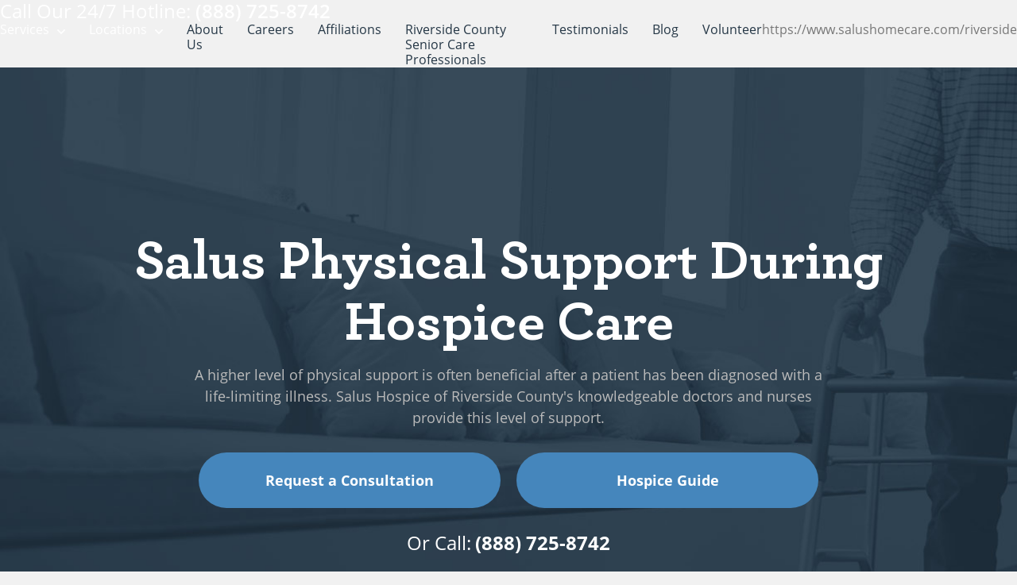

--- FILE ---
content_type: text/html; charset=UTF-8
request_url: https://www.salushomecare.com/riverside/riverside-county-hospice/physical-support/
body_size: 19857
content:
<!DOCTYPE html>
<html lang="en-US">
  <head><meta charset="utf-8"><script>if(navigator.userAgent.match(/MSIE|Internet Explorer/i)||navigator.userAgent.match(/Trident\/7\..*?rv:11/i)){var href=document.location.href;if(!href.match(/[?&]nowprocket/)){if(href.indexOf("?")==-1){if(href.indexOf("#")==-1){document.location.href=href+"?nowprocket=1"}else{document.location.href=href.replace("#","?nowprocket=1#")}}else{if(href.indexOf("#")==-1){document.location.href=href+"&nowprocket=1"}else{document.location.href=href.replace("#","&nowprocket=1#")}}}}</script><script>class RocketLazyLoadScripts{constructor(){this.v="1.2.3",this.triggerEvents=["keydown","mousedown","mousemove","touchmove","touchstart","touchend","wheel"],this.userEventHandler=this._triggerListener.bind(this),this.touchStartHandler=this._onTouchStart.bind(this),this.touchMoveHandler=this._onTouchMove.bind(this),this.touchEndHandler=this._onTouchEnd.bind(this),this.clickHandler=this._onClick.bind(this),this.interceptedClicks=[],window.addEventListener("pageshow",t=>{this.persisted=t.persisted}),window.addEventListener("DOMContentLoaded",()=>{this._preconnect3rdParties()}),this.delayedScripts={normal:[],async:[],defer:[]},this.trash=[],this.allJQueries=[]}_addUserInteractionListener(t){if(document.hidden){t._triggerListener();return}this.triggerEvents.forEach(e=>window.addEventListener(e,t.userEventHandler,{passive:!0})),window.addEventListener("touchstart",t.touchStartHandler,{passive:!0}),window.addEventListener("mousedown",t.touchStartHandler),document.addEventListener("visibilitychange",t.userEventHandler)}_removeUserInteractionListener(){this.triggerEvents.forEach(t=>window.removeEventListener(t,this.userEventHandler,{passive:!0})),document.removeEventListener("visibilitychange",this.userEventHandler)}_onTouchStart(t){"HTML"!==t.target.tagName&&(window.addEventListener("touchend",this.touchEndHandler),window.addEventListener("mouseup",this.touchEndHandler),window.addEventListener("touchmove",this.touchMoveHandler,{passive:!0}),window.addEventListener("mousemove",this.touchMoveHandler),t.target.addEventListener("click",this.clickHandler),this._renameDOMAttribute(t.target,"onclick","rocket-onclick"),this._pendingClickStarted())}_onTouchMove(t){window.removeEventListener("touchend",this.touchEndHandler),window.removeEventListener("mouseup",this.touchEndHandler),window.removeEventListener("touchmove",this.touchMoveHandler,{passive:!0}),window.removeEventListener("mousemove",this.touchMoveHandler),t.target.removeEventListener("click",this.clickHandler),this._renameDOMAttribute(t.target,"rocket-onclick","onclick"),this._pendingClickFinished()}_onTouchEnd(t){window.removeEventListener("touchend",this.touchEndHandler),window.removeEventListener("mouseup",this.touchEndHandler),window.removeEventListener("touchmove",this.touchMoveHandler,{passive:!0}),window.removeEventListener("mousemove",this.touchMoveHandler)}_onClick(t){t.target.removeEventListener("click",this.clickHandler),this._renameDOMAttribute(t.target,"rocket-onclick","onclick"),this.interceptedClicks.push(t),t.preventDefault(),t.stopPropagation(),t.stopImmediatePropagation(),this._pendingClickFinished()}_replayClicks(){window.removeEventListener("touchstart",this.touchStartHandler,{passive:!0}),window.removeEventListener("mousedown",this.touchStartHandler),this.interceptedClicks.forEach(t=>{t.target.dispatchEvent(new MouseEvent("click",{view:t.view,bubbles:!0,cancelable:!0}))})}_waitForPendingClicks(){return new Promise(t=>{this._isClickPending?this._pendingClickFinished=t:t()})}_pendingClickStarted(){this._isClickPending=!0}_pendingClickFinished(){this._isClickPending=!1}_renameDOMAttribute(t,e,r){t.hasAttribute&&t.hasAttribute(e)&&(event.target.setAttribute(r,event.target.getAttribute(e)),event.target.removeAttribute(e))}_triggerListener(){this._removeUserInteractionListener(this),"loading"===document.readyState?document.addEventListener("DOMContentLoaded",this._loadEverythingNow.bind(this)):this._loadEverythingNow()}_preconnect3rdParties(){let t=[];document.querySelectorAll("script[type=rocketlazyloadscript]").forEach(e=>{if(e.hasAttribute("src")){let r=new URL(e.src).origin;r!==location.origin&&t.push({src:r,crossOrigin:e.crossOrigin||"module"===e.getAttribute("data-rocket-type")})}}),t=[...new Map(t.map(t=>[JSON.stringify(t),t])).values()],this._batchInjectResourceHints(t,"preconnect")}async _loadEverythingNow(){this.lastBreath=Date.now(),this._delayEventListeners(this),this._delayJQueryReady(this),this._handleDocumentWrite(),this._registerAllDelayedScripts(),this._preloadAllScripts(),await this._loadScriptsFromList(this.delayedScripts.normal),await this._loadScriptsFromList(this.delayedScripts.defer),await this._loadScriptsFromList(this.delayedScripts.async);try{await this._triggerDOMContentLoaded(),await this._triggerWindowLoad()}catch(t){console.error(t)}window.dispatchEvent(new Event("rocket-allScriptsLoaded")),this._waitForPendingClicks().then(()=>{this._replayClicks()}),this._emptyTrash()}_registerAllDelayedScripts(){document.querySelectorAll("script[type=rocketlazyloadscript]").forEach(t=>{t.hasAttribute("data-rocket-src")?t.hasAttribute("async")&&!1!==t.async?this.delayedScripts.async.push(t):t.hasAttribute("defer")&&!1!==t.defer||"module"===t.getAttribute("data-rocket-type")?this.delayedScripts.defer.push(t):this.delayedScripts.normal.push(t):this.delayedScripts.normal.push(t)})}async _transformScript(t){return new Promise((await this._littleBreath(),navigator.userAgent.indexOf("Firefox/")>0||""===navigator.vendor)?e=>{let r=document.createElement("script");[...t.attributes].forEach(t=>{let e=t.nodeName;"type"!==e&&("data-rocket-type"===e&&(e="type"),"data-rocket-src"===e&&(e="src"),r.setAttribute(e,t.nodeValue))}),t.text&&(r.text=t.text),r.hasAttribute("src")?(r.addEventListener("load",e),r.addEventListener("error",e)):(r.text=t.text,e());try{t.parentNode.replaceChild(r,t)}catch(i){e()}}:async e=>{function r(){t.setAttribute("data-rocket-status","failed"),e()}try{let i=t.getAttribute("data-rocket-type"),n=t.getAttribute("data-rocket-src");t.text,i?(t.type=i,t.removeAttribute("data-rocket-type")):t.removeAttribute("type"),t.addEventListener("load",function r(){t.setAttribute("data-rocket-status","executed"),e()}),t.addEventListener("error",r),n?(t.removeAttribute("data-rocket-src"),t.src=n):t.src="data:text/javascript;base64,"+window.btoa(unescape(encodeURIComponent(t.text)))}catch(s){r()}})}async _loadScriptsFromList(t){let e=t.shift();return e&&e.isConnected?(await this._transformScript(e),this._loadScriptsFromList(t)):Promise.resolve()}_preloadAllScripts(){this._batchInjectResourceHints([...this.delayedScripts.normal,...this.delayedScripts.defer,...this.delayedScripts.async],"preload")}_batchInjectResourceHints(t,e){var r=document.createDocumentFragment();t.forEach(t=>{let i=t.getAttribute&&t.getAttribute("data-rocket-src")||t.src;if(i){let n=document.createElement("link");n.href=i,n.rel=e,"preconnect"!==e&&(n.as="script"),t.getAttribute&&"module"===t.getAttribute("data-rocket-type")&&(n.crossOrigin=!0),t.crossOrigin&&(n.crossOrigin=t.crossOrigin),t.integrity&&(n.integrity=t.integrity),r.appendChild(n),this.trash.push(n)}}),document.head.appendChild(r)}_delayEventListeners(t){let e={};function r(t,r){!function t(r){!e[r]&&(e[r]={originalFunctions:{add:r.addEventListener,remove:r.removeEventListener},eventsToRewrite:[]},r.addEventListener=function(){arguments[0]=i(arguments[0]),e[r].originalFunctions.add.apply(r,arguments)},r.removeEventListener=function(){arguments[0]=i(arguments[0]),e[r].originalFunctions.remove.apply(r,arguments)});function i(t){return e[r].eventsToRewrite.indexOf(t)>=0?"rocket-"+t:t}}(t),e[t].eventsToRewrite.push(r)}function i(t,e){let r=t[e];Object.defineProperty(t,e,{get:()=>r||function(){},set(i){t["rocket"+e]=r=i}})}r(document,"DOMContentLoaded"),r(window,"DOMContentLoaded"),r(window,"load"),r(window,"pageshow"),r(document,"readystatechange"),i(document,"onreadystatechange"),i(window,"onload"),i(window,"onpageshow")}_delayJQueryReady(t){let e;function r(r){if(r&&r.fn&&!t.allJQueries.includes(r)){r.fn.ready=r.fn.init.prototype.ready=function(e){return t.domReadyFired?e.bind(document)(r):document.addEventListener("rocket-DOMContentLoaded",()=>e.bind(document)(r)),r([])};let i=r.fn.on;r.fn.on=r.fn.init.prototype.on=function(){if(this[0]===window){function t(t){return t.split(" ").map(t=>"load"===t||0===t.indexOf("load.")?"rocket-jquery-load":t).join(" ")}"string"==typeof arguments[0]||arguments[0]instanceof String?arguments[0]=t(arguments[0]):"object"==typeof arguments[0]&&Object.keys(arguments[0]).forEach(e=>{let r=arguments[0][e];delete arguments[0][e],arguments[0][t(e)]=r})}return i.apply(this,arguments),this},t.allJQueries.push(r)}e=r}r(window.jQuery),Object.defineProperty(window,"jQuery",{get:()=>e,set(t){r(t)}})}async _triggerDOMContentLoaded(){this.domReadyFired=!0,await this._littleBreath(),document.dispatchEvent(new Event("rocket-DOMContentLoaded")),await this._littleBreath(),window.dispatchEvent(new Event("rocket-DOMContentLoaded")),await this._littleBreath(),document.dispatchEvent(new Event("rocket-readystatechange")),await this._littleBreath(),document.rocketonreadystatechange&&document.rocketonreadystatechange()}async _triggerWindowLoad(){await this._littleBreath(),window.dispatchEvent(new Event("rocket-load")),await this._littleBreath(),window.rocketonload&&window.rocketonload(),await this._littleBreath(),this.allJQueries.forEach(t=>t(window).trigger("rocket-jquery-load")),await this._littleBreath();let t=new Event("rocket-pageshow");t.persisted=this.persisted,window.dispatchEvent(t),await this._littleBreath(),window.rocketonpageshow&&window.rocketonpageshow({persisted:this.persisted})}_handleDocumentWrite(){let t=new Map;document.write=document.writeln=function(e){let r=document.currentScript;r||console.error("WPRocket unable to document.write this: "+e);let i=document.createRange(),n=r.parentElement,s=t.get(r);void 0===s&&(s=r.nextSibling,t.set(r,s));let a=document.createDocumentFragment();i.setStart(a,0),a.appendChild(i.createContextualFragment(e)),n.insertBefore(a,s)}}async _littleBreath(){Date.now()-this.lastBreath>45&&(await this._requestAnimFrame(),this.lastBreath=Date.now())}async _requestAnimFrame(){return document.hidden?new Promise(t=>setTimeout(t)):new Promise(t=>requestAnimationFrame(t))}_emptyTrash(){this.trash.forEach(t=>t.remove())}static run(){let t=new RocketLazyLoadScripts;t._addUserInteractionListener(t)}}RocketLazyLoadScripts.run();</script>
  <link rel="preconnect" href="https://cdn.livechatinc.com">
  <link rel="preconnect" href="https://www.google-analytics.com">
  <link rel="preconnect" href="https://googleads.g.doubleclick.net">
  <link rel="preconnect" href="https://www.googleadservices.com">
  <link rel="preconnect" href="https://www.googletagmanager.com">
  <link rel="preconnect" href="https://www.google.com">
  <!-- link rel="preload" as="image" href="https://www.salushomecare.com/app/themes/salus2019/dist/images/homepage-hero-mobile.jpg" -->
  <link rel="preload" as="font" href="https://www.salushomecare.com/app/themes/salus2019/dist/fonts/Archer-Bold.woff2" type="font/woff2" crossorigin>
  <link rel="preload" as="font" href="https://www.salushomecare.com/app/themes/salus2019/dist/fonts/OpenSans-Semibold.woff2" type="font/woff2" crossorigin>
  <link rel="preload" as="font" href="https://www.salushomecare.com/app/themes/salus2019/dist/fonts/OpenSans.woff2" type="font/woff2" crossorigin>
  <link rel="preload" as="font" href="https://www.salushomecare.com/app/themes/salus2019/dist/fonts/OpenSans-Bold.woff2" type="font/woff2" crossorigin>
  <link rel="preload" as="font" href="https://www.salushomecare.com/app/themes/salus2019/dist/fonts/Archer-Medium.woff2" type="font/woff2" crossorigin>
  <link rel="preload" as="font" href="https://www.salushomecare.com/app/themes/salus2019/dist/fonts/fa-solid-900.woff2" type="font/woff2" crossorigin>
  <link rel="preload" as="font" href="https://www.salushomecare.com/app/themes/salus2019/dist/fonts/OpenSans-Italic.woff2" type="font/woff2" crossorigin>
  <link rel="preload" as="font" href="https://www.salushomecare.com/app/themes/salus2019/dist/fonts/fa-brands-400.woff2" type="font/woff2" crossorigin>
  <link rel="preload" as="font" href="https://www.salushomecare.com/app/themes/salus2019/dist/fonts/Rubik-Regular.woff2" type="font/woff2" crossorigin>
    <!-- Google Tag Manager -->
  <script type="rocketlazyloadscript">
    (function(w, d, s, l, i) {
      w[l] = w[l] || [];
      w[l].push({
        'gtm.start': new Date().getTime(),
        event: 'gtm.js'
      });
      var f = d.getElementsByTagName(s)[0],
        j = d.createElement(s),
        dl = l != 'dataLayer' ? '&l=' + l : '';
      j.async = true;
      j.src =
        'https://www.googletagmanager.com/gtm.js?id=' + i + dl;
      f.parentNode.insertBefore(j, f);
    })(window, document, 'script', 'dataLayer', 'GTM-T89W7MD');
  </script>
  <!-- End Google Tag Manager -->
  
  
  <meta http-equiv="x-ua-compatible" content="ie=edge">
  <meta name="viewport" content="width=device-width, initial-scale=1, shrink-to-fit=no">
  <link rel="apple-touch-icon" sizes="180x180" href="https://www.salushomecare.com/app/themes/salus2019/dist/images/favicon/apple-touch-icon.png">
  <link rel="icon" type="image/png" sizes="32x32" href="https://www.salushomecare.com/app/themes/salus2019/dist/images/favicon/favicon-32x32.png">
  <link rel="icon" type="image/png" sizes="16x16" href="https://www.salushomecare.com/app/themes/salus2019/dist/images/favicon/favicon-16x16.png">
  <link rel="manifest" href="https://www.salushomecare.com/app/themes/salus2019/dist/images/favicon/site.webmanifest">
  <link rel="mask-icon" href="https://www.salushomecare.com/app/themes/salus2019/dist/images/favicon/safari-pinned-tab.svg" color="#5bbad5">
  <!-- polyfill enbales lazy load for previous iOS versions-->
  
  <!-- script src="https://www.googleoptimize.com/optimize.js?id=OPT-KZVPVZD" async defer></script -->
  <script type="rocketlazyloadscript" data-rocket-src="https://www.google.com/recaptcha/api.js" async defer></script>
  <script type="rocketlazyloadscript">
    function timestamp() {
      const elements = document.getElementsByName('g-recaptcha-response');
      var response = null;
      if (elements.length > 0) {
        response = elements[0];
      }
      if (response == null || response.value.trim() == "") {
        var elems = JSON.parse(document.getElementsByName("captcha_settings")[0].value);
        elems["ts"] = JSON.stringify(new Date().getTime());
        document.getElementsByName("captcha_settings")[0].value = JSON.stringify(elems);
      }
    }
    setInterval(timestamp, 500);
  </script>
  <style>#hireology_iframe iframe { width: 100%; min-height: 75vh; } .tags-list .tag{ background-color: #f1f1f1; border-radius: 1rem; color: #666; display: inline-block; padding: .5rem 1rem;}</style>
  <script type="rocketlazyloadscript" data-rocket-src="https://app.hireology.com/javascripts/jobs.js" data-rocket-type="text/javascript"></script>
  <meta name='robots' content='index, follow, max-image-preview:large, max-snippet:-1, max-video-preview:-1' />

	<!-- This site is optimized with the Yoast SEO plugin v26.8 - https://yoast.com/product/yoast-seo-wordpress/ -->
	<title>Physical Support for Hospice - Salus Homecare Riverside</title>
	<meta name="description" content="Salus Homecare&#039;s skilled team in Riverside County administers physical care and pain management services to better ensure positive outcomes for patients." />
	<link rel="canonical" href="https://www.salushomecare.com/riverside/riverside-county-hospice/physical-support/" />
	<meta property="og:locale" content="en_US" />
	<meta property="og:type" content="article" />
	<meta property="og:title" content="Physical Support for Hospice - Salus Homecare Riverside" />
	<meta property="og:description" content="Salus Homecare&#039;s skilled team in Riverside County administers physical care and pain management services to better ensure positive outcomes for patients." />
	<meta property="og:url" content="https://www.salushomecare.com/riverside/riverside-county-hospice/physical-support/" />
	<meta property="og:site_name" content="Riverside County" />
	<meta property="article:publisher" content="https://www.facebook.com/SalusHomeCareRiverside/" />
	<meta property="article:modified_time" content="2020-05-28T14:34:07+00:00" />
	<meta property="og:image" content="https://www.salushomecare.com/app/uploads/sites/10/2019/11/subserv-physical-pic1.jpg" />
	<meta property="og:image:width" content="950" />
	<meta property="og:image:height" content="675" />
	<meta property="og:image:type" content="image/jpeg" />
	<meta name="twitter:card" content="summary_large_image" />
	<script type="application/ld+json" class="yoast-schema-graph">{"@context":"https://schema.org","@graph":[{"@type":"WebPage","@id":"https://www.salushomecare.com/riverside/riverside-county-hospice/physical-support/","url":"https://www.salushomecare.com/riverside/riverside-county-hospice/physical-support/","name":"Physical Support for Hospice - Salus Homecare Riverside","isPartOf":{"@id":"https://www.salushomecare.com/riverside/#website"},"primaryImageOfPage":{"@id":"https://www.salushomecare.com/riverside/riverside-county-hospice/physical-support/#primaryimage"},"image":{"@id":"https://www.salushomecare.com/riverside/riverside-county-hospice/physical-support/#primaryimage"},"thumbnailUrl":"https://www.salushomecare.com/app/uploads/sites/10/2019/11/subserv-physical-pic1.jpg","datePublished":"2019-11-12T15:29:17+00:00","dateModified":"2020-05-28T14:34:07+00:00","description":"Salus Homecare's skilled team in Riverside County administers physical care and pain management services to better ensure positive outcomes for patients.","breadcrumb":{"@id":"https://www.salushomecare.com/riverside/riverside-county-hospice/physical-support/#breadcrumb"},"inLanguage":"en-US","potentialAction":[{"@type":"ReadAction","target":["https://www.salushomecare.com/riverside/riverside-county-hospice/physical-support/"]}]},{"@type":"ImageObject","inLanguage":"en-US","@id":"https://www.salushomecare.com/riverside/riverside-county-hospice/physical-support/#primaryimage","url":"https://www.salushomecare.com/app/uploads/sites/10/2019/11/subserv-physical-pic1.jpg","contentUrl":"https://www.salushomecare.com/app/uploads/sites/10/2019/11/subserv-physical-pic1.jpg","width":950,"height":675},{"@type":"BreadcrumbList","@id":"https://www.salushomecare.com/riverside/riverside-county-hospice/physical-support/#breadcrumb","itemListElement":[{"@type":"ListItem","position":1,"name":"Home","item":"https://www.salushomecare.com/riverside/"},{"@type":"ListItem","position":2,"name":"Riverside County Hospice Services","item":"https://www.salushomecare.com/riverside/riverside-county-hospice/"},{"@type":"ListItem","position":3,"name":"Physical Support"}]},{"@type":"WebSite","@id":"https://www.salushomecare.com/riverside/#website","url":"https://www.salushomecare.com/riverside/","name":"Riverside County","description":"Just another salushomecare site","publisher":{"@id":"https://www.salushomecare.com/riverside/#organization"},"potentialAction":[{"@type":"SearchAction","target":{"@type":"EntryPoint","urlTemplate":"https://www.salushomecare.com/riverside/?s={search_term_string}"},"query-input":{"@type":"PropertyValueSpecification","valueRequired":true,"valueName":"search_term_string"}}],"inLanguage":"en-US"},{"@type":"Organization","@id":"https://www.salushomecare.com/riverside/#organization","name":"Salus Homecare Riverside","url":"https://www.salushomecare.com/riverside/","logo":{"@type":"ImageObject","inLanguage":"en-US","@id":"https://www.salushomecare.com/riverside/#/schema/logo/image/","url":"https://www.salushomecare.com/app/uploads/sites/10/2019/12/salus-homecare-logo.png","contentUrl":"https://www.salushomecare.com/app/uploads/sites/10/2019/12/salus-homecare-logo.png","width":250,"height":250,"caption":"Salus Homecare Riverside"},"image":{"@id":"https://www.salushomecare.com/riverside/#/schema/logo/image/"},"sameAs":["https://www.facebook.com/SalusHomeCareRiverside/"]}]}</script>
	<!-- / Yoast SEO plugin. -->


<link rel='dns-prefetch' href='//www.googletagmanager.com' />

<link rel="alternate" title="oEmbed (JSON)" type="application/json+oembed" href="https://www.salushomecare.com/riverside/wp-json/oembed/1.0/embed?url=https%3A%2F%2Fwww.salushomecare.com%2Friverside%2Friverside-county-hospice%2Fphysical-support%2F" />
<link rel="alternate" title="oEmbed (XML)" type="text/xml+oembed" href="https://www.salushomecare.com/riverside/wp-json/oembed/1.0/embed?url=https%3A%2F%2Fwww.salushomecare.com%2Friverside%2Friverside-county-hospice%2Fphysical-support%2F&#038;format=xml" />
<style id='wp-img-auto-sizes-contain-inline-css' type='text/css'>
img:is([sizes=auto i],[sizes^="auto," i]){contain-intrinsic-size:3000px 1500px}
/*# sourceURL=wp-img-auto-sizes-contain-inline-css */
</style>
<link rel='stylesheet' id='contact-form-7-css' href='https://www.salushomecare.com/app/plugins/contact-form-7/includes/css/styles.css?ver=6.1.4' type='text/css' media='all' />
<link rel='stylesheet' id='bc_rb_global_style-css' href='https://www.salushomecare.com/app/plugins/random-banner/assets/style/bc_rb_global.css?ver=4.2.12' type='text/css' media='all' />
<link rel='stylesheet' id='bc_rb_animate-css' href='https://www.salushomecare.com/app/plugins/random-banner/assets/style/animate.css?ver=4.2.12' type='text/css' media='all' />
<link rel='stylesheet' id='owl.carousel-style-css' href='https://www.salushomecare.com/app/plugins/random-banner/assets/style/owl.carousel.css?ver=4.2.12' type='text/css' media='all' />
<link rel='stylesheet' id='owl.carousel-default-css' href='https://www.salushomecare.com/app/plugins/random-banner/assets/style/owl.theme.default.css?ver=4.2.12' type='text/css' media='all' />
<link rel='stylesheet' id='owl.carousel-transitions-css' href='https://www.salushomecare.com/app/plugins/random-banner/assets/style/owl.transitions.css?ver=4.2.12' type='text/css' media='all' />
<link rel='stylesheet' id='sage/main.css-css' href='https://www.salushomecare.com/app/themes/salus2019/dist/styles/main.css' type='text/css' media='all' />

<!-- Google tag (gtag.js) snippet added by Site Kit -->
<!-- Google Analytics snippet added by Site Kit -->
<script type="rocketlazyloadscript" data-rocket-type="text/javascript" data-rocket-src="https://www.googletagmanager.com/gtag/js?id=GT-MKPCJCS" id="google_gtagjs-js" async></script>
<script type="rocketlazyloadscript" data-rocket-type="text/javascript" id="google_gtagjs-js-after">
/* <![CDATA[ */
window.dataLayer = window.dataLayer || [];function gtag(){dataLayer.push(arguments);}
gtag("set","linker",{"domains":["www.salushomecare.com"]});
gtag("js", new Date());
gtag("set", "developer_id.dZTNiMT", true);
gtag("config", "GT-MKPCJCS");
//# sourceURL=google_gtagjs-js-after
/* ]]> */
</script>
<script type="text/javascript" id="sage/main.js-js-extra">
/* <![CDATA[ */
var brightoak = {"contact_submit_url":"https://www.salushomecare.com/riverside/wp-json/brightoak/v1/contact/submit/","referral_request_url":"https://www.salushomecare.com/riverside/wp-json/brightoak/v1/referral/submit/","apply_volunteer_url":"https://www.salushomecare.com/riverside/wp-json/brightoak/v1/apply/volunteer/","newsletter_subscribe_url":"https://www.salushomecare.com/riverside/wp-json/brightoak/v1/newsletter/subscribe/","dropdown_options":[{"optionCode":"hospice-services","optionValue":"Hospice Services "},{"optionCode":"im-not-sure","optionValue":"I'm Not Sure "}]};
//# sourceURL=sage%2Fmain.js-js-extra
/* ]]> */
</script>
<script type="rocketlazyloadscript" data-rocket-type="text/javascript" data-rocket-src="https://www.salushomecare.com/app/themes/salus2019/dist/scripts/main.js?ver=1" id="sage/main.js-js"></script>
<link rel="https://api.w.org/" href="https://www.salushomecare.com/riverside/wp-json/" /><link rel="alternate" title="JSON" type="application/json" href="https://www.salushomecare.com/riverside/wp-json/wp/v2/pages/71" /><link rel="EditURI" type="application/rsd+xml" title="RSD" href="https://www.salushomecare.com/riverside/xmlrpc.php?rsd" />
<meta name="generator" content="WordPress 6.9" />
<link rel='shortlink' href='https://www.salushomecare.com/riverside/?p=71' />
<meta name="generator" content="Site Kit by Google 1.171.0" /><script type="rocketlazyloadscript" data-rocket-type='text/javascript'>
(function () {
var a = document.createElement("script");
var b = document.getElementsByTagName("script")[0];
a.type = "text/javascript";
a.src = ('https:' == document.location.protocol ? 'https://' : 'http://') + "js.talkfurther.com/talkfurther_init.min.js";
a.async = true;
b.parentNode.insertBefore(a, b);
})();
</script>
<meta name="google-site-verification" content="WkwKMs8vI2HJDPFrTYFnV4DjSD-4jEJ8m_ltcoRiOrc"><meta name="google-site-verification" content="O6jZQXwGFmRUKe0OnYxJ8J4hn4nkVhcqqkDNIBuCW6E"><style type="text/css">.recentcomments a{display:inline !important;padding:0 !important;margin:0 !important;}</style>		<style type="text/css" id="wp-custom-css">
			@media screen and (max-width: 576px) {
#app  .v-select {
	margin-top:30px;
	margin-bottom:20px;
}
	.page-template h1.text-themecolor { margin-top:194px; font-size:35px; }
}

#content-container > .modal-mask.request-block {
	display: none!important;
}		</style>
		</head>  <body class="wp-singular page-template page-template-template-service template-service page page-id-71 page-child parent-pageid-30 wp-theme-salus2019resources physical-support app-data index-data singular-data page-data page-71-data page-physical-support-data template-service-data">
      <!-- Google Tag Manager (noscript) -->
    <noscript><iframe src="https://www.googletagmanager.com/ns.html?id=GTM-T89W7MD" height="0" width="0" style="display:none;visibility:hidden"></iframe></noscript>
    <!-- End Google Tag Manager (noscript) -->
        <div id="app" v-bind:class="{ sidenavOpened: sidenavOpened }" v-on:mouseleave="pageExit">
            <div id="content-container" class="relative z-10 pin-l">
                <header-container :hotline-number="&quot;(888) 725-8742&quot;" :screen-width="screenWidth"
    site-url="https://www.salushomecare.com/riverside" review-url="https://www.google.com/search?q=Salus+Homecare,+630+Roosevelt,+Irvine,+CA+92620&amp;ludocid=7731645416849806694#lrd=0x80dcdce3d1a0fe3f:0x6b4c528ae89c1566,1," rating="5"
    newhero="">
    <dl slot="callus" class="text-white text-24">
        <dt class="inline-block"><span>Call Our</span> 24/7 Hotline:</dt>
        <dd class="inline-block font-semibold">(888) 725-8742</dd>
    </dl>
    <nav id="nav-container" slot="nav-container" class="flex">
        <ul id="nav" class="flex" ><li id="menu-item-145" class="menu-item menu-item-type-custom menu-item-object-custom menu-item-has-children menu-item-145 hasDrop"><a href="#" class="text-white">Services</a>
<div class='drop absolute pin-t pin-l pt-12 -ml-6 z-1'><ul class='bg-white'>
	<li id="menu-item-146" class="menu-item menu-item-type-post_type menu-item-object-page current-page-ancestor menu-item-146"><a href="https://www.salushomecare.com/riverside/riverside-county-hospice/">Hospice</a></li>
	<li id="menu-item-481" class="menu-item menu-item-type-post_type menu-item-object-page menu-item-481"><a href="https://www.salushomecare.com/riverside/riverside-home-health-services/">Home Health</a></li>
</ul></div>
</li>
<li id="menu-item-318" class="menu-item menu-item-type-custom menu-item-object-custom menu-item-has-children menu-item-318 hasDrop"><a href="#" class="text-white">Locations</a>
<div class='drop absolute pin-t pin-l pt-12 -ml-6 z-1'><ul class='bg-white'>
	<li id="menu-item-319" class="menu-item menu-item-type-post_type menu-item-object-page menu-item-319"><a href="https://www.salushomecare.com/riverside/lake-elsinore/">Lake Elsinore</a></li>
	<li id="menu-item-320" class="menu-item menu-item-type-post_type menu-item-object-page menu-item-320"><a href="https://www.salushomecare.com/riverside/hemet/">Hemet</a></li>
	<li id="menu-item-321" class="menu-item menu-item-type-post_type menu-item-object-page menu-item-321"><a href="https://www.salushomecare.com/riverside/menifee/">Menifee</a></li>
	<li id="menu-item-322" class="menu-item menu-item-type-post_type menu-item-object-page menu-item-322"><a href="https://www.salushomecare.com/riverside/sun-city/">Sun City</a></li>
	<li id="menu-item-323" class="menu-item menu-item-type-post_type menu-item-object-page menu-item-323"><a href="https://www.salushomecare.com/riverside/wildomar/">Wildomar</a></li>
	<li id="menu-item-324" class="menu-item menu-item-type-post_type menu-item-object-page menu-item-324"><a href="https://www.salushomecare.com/riverside/murrieta/">Murrieta</a></li>
	<li id="menu-item-325" class="menu-item menu-item-type-post_type menu-item-object-page menu-item-325"><a href="https://www.salushomecare.com/riverside/temecula/">Temecula</a></li>
</ul></div>
</li>
<li id="menu-item-147" class="menu-item menu-item-type-post_type menu-item-object-page menu-item-147"><a href="https://www.salushomecare.com/riverside/about/">About Us</a></li>
<li id="menu-item-150" class="menu-item menu-item-type-post_type menu-item-object-page menu-item-150"><a href="https://www.salushomecare.com/riverside/careers/">Careers</a></li>
<li id="menu-item-148" class="menu-item menu-item-type-post_type menu-item-object-page menu-item-148"><a href="https://www.salushomecare.com/riverside/affiliations/">Affiliations</a></li>
<li id="menu-item-369" class="menu-item menu-item-type-post_type menu-item-object-page menu-item-369"><a href="https://www.salushomecare.com/riverside/professionals/">Riverside County Senior Care Professionals</a></li>
<li id="menu-item-151" class="menu-item menu-item-type-post_type menu-item-object-page menu-item-151"><a href="https://www.salushomecare.com/riverside/testimonials/">Testimonials</a></li>
<li id="menu-item-149" class="menu-item menu-item-type-post_type menu-item-object-page menu-item-149"><a href="https://www.salushomecare.com/riverside/blog/">Blog</a></li>
<li id="menu-item-170" class="menu-item menu-item-type-custom menu-item-object-custom menu-item-170"><a href="https://www.salushomecare.com/volunteering/">Volunteer</a></li>
</ul>
        <p id="homeurl">https://www.salushomecare.com/riverside</p>
        <a id="scrollto-careers" rel="dofollow" href="https://www.salushomecare.com/#careers-listing" class="hidden ml-12 text-themecolor">Careers</a>
    </nav>
    
</header-container>
        
        
  <!-- Hero Section -->
  <div class="bg-no-repeat bg-cover lazy-bg" style="background-image: url(https://www.salushomecare.com/app/uploads/sites/10/2019/11/subserv-physical-hero-1.jpg);">
    <div class="container px-6 md:px-20 pt-44 lg:pt-60 pb-24 border-box flex flex-col justify-center max-w-6xl text-center relative z-1 mb-8">
      <h1 class="text-white lg:text-70 text-40 sm:text-50 md:mt-20">Salus Physical Support During Hospice Care </h1>
      <div class="text-center max-w-3xl mx-auto">
        <div class="text-18 mb-12 text-bbb-grey leading-normal">A higher level of physical support is often beneficial after a patient has been diagnosed with a life-limiting illness. Salus Hospice of Riverside County's knowledgeable doctors and nurses provide this level of support. </div>
        <div class="flex sm:flex-row flex-col">
          <button id="ctamain2a" onclick="$vueapp.showOnlyModalWithId('landing-video-info-modal')" class="cursor-pointer btn mx-4 sm:w-flex1/2 sm:mb-12 mb-8">Request a Consultation</button>
          <button id="ctamain2b" onclick="$vueapp.showOnlyFormWithId('form-before-download')" class="btn mx-4 sm:w-flex1/2 sm:mb-12 mb-8 cursor-pointer" >Hospice Guide</button>
        </div>
        <dl class="text-white text-24 flex justify-center mb-12">
          <dt class="mr-2">Or Call:</dt>
          <dd class="font-bold">(888) 725-8742</dd>
        </dl>
      </div>
    </div>
  </div>
  <!-- /Hero Section -->

  <div class="container px-8 max-w-page sm:mb-20 pt-24">
    <!-- Service Item -->
    <section class="flex md:py-8 pb-8 -mx-8 md:mx-0 md:flex-row-reverse flex-col">
      <!-- Service Image -->
      <div class="md:w-1/2 w-full flex items-center">
        <img class="w-full lazy" data-src="https://www.salushomecare.com/app/uploads/sites/10/2019/11/subserv-physical-pic1.jpg" alt="Physical Hospice Support Provided:" width="950" height="675">
      </div>
      <!-- Service Description -->
      <div class="md:w-1/2 w-full flex items-center justify-center">
        <div class="max-w-2xl leading-normal md:p-12 p-8 border-box w-full sm:text-18 inner-content">
          <h2 class="text-themecolor md:mb-10 mb-8 md:text-48 text-36">Physical Hospice Support Provided:</h2>
          <ul>
<li>Specialized Pain Management</li>
<li>Monitoring vital statistics and the individual’s overall health, progress or setbacks</li>
<li>Assistance with essential daily activities</li>
<li>Physical, occupational or speech therapy</li>
</ul>
<p>Hospice’s physical support helps patients to more effectively manage pain, discomfort and symptoms that typically accompany life-limiting diagnoses. While hospice&#8217;s physical care is never designed to provide a cure, it does allow the majority of patients to remain more independent and improve their quality of life.</p>
<p>Physical support is monitored by Salus Homecare’s hospice medical director and a registered nurse to ensure the safety and comfort of our patients. Additionally, we work closely with our patient&#8217;s medical providers, ensuring they receive regular updates and information that helps to improve the hospice care experience.</p>

        </div>
      </div>
    </section>
    <!-- /Service Item -->
  </div>
  <!-- Testimonials Section -->
  <div class="container max-w-10xl md:pb-24 pb-16 overflow-hidden">
    <div class="flex flex-wrap scrollable-container">
            <!-- Testimonials Item -->
      <div class="md:w-1/2 mb-12 scrollable-item flex">
        <div class="bg-white mx-6 py-12 md:px-16 px-8 text-center rounded-25 shadowed w-full">
          <span class="block mb-5 text-18">
            <i class="fas fa-star text-orange3 -mr-2"></i>
            <i class="fas fa-star text-orange3 -mr-2"></i>
            <i class="fas fa-star text-orange3 -mr-2"></i>
            <i class="fas fa-star text-orange3 -mr-2"></i>
            <i class="fas fa-star text-orange3 -mr-2"></i>
          </span>
          <blockquote>
            <div class="italic leading-loose">
              <p class="mb-5"><p>This was a very positive experience with this group. Very knowledgeable and helpful with tips to make my job as spouse and caregiver easier.</p>
</p>
            </div>
            <cite class="flex justify-center items-center roman sm:flex-row flex-col">
              <strong class="font-serif text-dark-grey text-22 leading-normal">Edward G.</strong>
              <span class="sm:mb-0 mb-2 text-dark-grey font-normal mx-5">Riverside</span>
              <em class="italic">December 5, 2025</em>
            </cite>
          </blockquote>
        </div>
      </div>
            <!-- Testimonials Item -->
      <div class="md:w-1/2 mb-12 scrollable-item flex">
        <div class="bg-white mx-6 py-12 md:px-16 px-8 text-center rounded-25 shadowed w-full">
          <span class="block mb-5 text-18">
            <i class="fas fa-star text-orange3 -mr-2"></i>
            <i class="fas fa-star text-orange3 -mr-2"></i>
            <i class="fas fa-star text-orange3 -mr-2"></i>
            <i class="fas fa-star text-orange3 -mr-2"></i>
            <i class="fas fa-star text-orange3 -mr-2"></i>
          </span>
          <blockquote>
            <div class="italic leading-loose">
              <p class="mb-5"><p>Fred has received excellent care from thge RN, LVN and PTA. I would recommend this agency to my family and friends.</p>
</p>
            </div>
            <cite class="flex justify-center items-center roman sm:flex-row flex-col">
              <strong class="font-serif text-dark-grey text-22 leading-normal">Fred  M.</strong>
              <span class="sm:mb-0 mb-2 text-dark-grey font-normal mx-5">Riverside</span>
              <em class="italic">December 2, 2025</em>
            </cite>
          </blockquote>
        </div>
      </div>
          </div>
    <div class="text-center">
      <a href="https://www.salushomecare.com/riverside/testimonials/" class="font-semibold text-themecolor border-2 border-themecolor px-8 py-6 leading-none ml-10 rounded-full inline-block hover:text-white hover:bg-themecolor">View All Testimonials</a>
    </div>
  </div>
  <!-- /Testimonials Section -->

  <!-- FAQs Section -->
<div class="bg-grey-light sm:px-20">
  <div class="mx-auto max-w-8xl sm:pt-32 pt-10 md:pb-28 pb-16 overflow-hidden">
    <!-- Testimonials Section Header -->
    <div class="text-center p-8 max-w-4xl mx-auto faq-heading">
      <h2 class="text-themecolor md:text-48 text-36 mb-8">Physical Support FAQ&#039;s</h2>
      <p><p>If you don’t see your question, please give us a call: (888) 725-8742</p>
</p>
    </div>
            <faq-item title="How does hospice care help to keep me comfortable? ">
      <p>There are many different pain management techniques that can help to keep you comfortable including medications, physical therapy, hot or cold compresses, certain exercises and other interventions. Our experienced hospice team will work with you in a unique way to develop a care plan that includes the pain management practices that are best for your needs, and that plan will be evaluated regularly to ensure it remains effective and beneficial.</p>

    </faq-item>
        <faq-item title="Can I take my own bath, shave and dress myself in hospice care?">
      <p>Yes, it is our goal to help you to remain as independent as safely possible for as long as possible. While we will provide you with the support you need with activities of daily living, if you&#8217;re able to complete these tasks on your own or with modifications or minimal supervision, we encourage that.</p>

    </faq-item>
        <faq-item title="Am I allowed to see my own physician in hospice care?">
      <p>Yes, your doctor is an important part of your support team. We encourage you to continue seeing the medical professionals you trust, and we will provide them with timely updates about any progress or setbacks to ensure they have the information they need to continue providing you with the best care experience.</p>

    </faq-item>
          </div>
</div>
<!-- /FAQs Section -->

  <!-- Subservices Section -->
  <div class="container max-w-10xl md:pt-32 pt-12 pb-0">
    <!-- Subservices Header -->
    <div class="text-center pb-0 px-8 leading-normal">
      <h2 class="text-themecolor md:text-48 text-36">Other Hospice Services Salus Offers</h2>
      <div class="mb-0"><p>If you have any more questions, don&#8217;t hesitate to call our 24/7 hotline: (888) 725-8742</p>
</div>
    </div>
    <div class="flex flex-wrap sm:justify-center scrollable-container">
            <!-- Subservice Item -->
      <div class="lg:w-1/3 sm:w-1/2 scrollable-item flex">
        <div class="bg-white m-6 md:m-12 rounded-25 shadowed relative overflow-hidden w-full">
          <a class="block bg-cover bg-center subservice-img lazy-bg" style="background-image: url(https://www.salushomecare.com/app/uploads/sites/10/2019/11/subserv-emotional-card.jpg);" href="https://www.salushomecare.com/riverside/riverside-county-hospice/emotional-support/"></a>
          <div class="px-8 pt-12 pb-5 text-center leading-normal mb-32">
            <h3 class="font-bold mb-8 text-48"><a class="text-themecolor" href="https://www.salushomecare.com/riverside/riverside-county-hospice/emotional-support/">Emotional Support</a></h3>
            <!-- wp:paragraph -->
<p> Coping Support for patients and families. Bereavement care is an aspect of emotional care that continues after the patient passes, offering additional support for an extended period. </p>
<!-- /wp:paragraph -->
            <ul class="text-themecolor flex flex-wrap flex-col">
                              <li class="mb-4"><i class="fas fa-check-circle text-green-ligth mr-2"></i> Counseling</li>
                              <li class="mb-4"><i class="fas fa-check-circle text-green-ligth mr-2"></i> Social Work Case Management </li>
                              <li class="mb-4"><i class="fas fa-check-circle text-green-ligth mr-2"></i> Family Bereavement Counseling </li>
                          </ul>
          </div>
          <a href="https://www.salushomecare.com/riverside/riverside-county-hospice/emotional-support/" class="absolute pin-b w-full text-center text-18 font-bold text-linkcolorhover border-grey-lighter border-solid border-t-2 py-12 hover:text-white hover:bg-linkcolorhover">Learn More</a>
        </div>
      </div>
            <!-- Subservice Item -->
      <div class="lg:w-1/3 sm:w-1/2 scrollable-item flex">
        <div class="bg-white m-6 md:m-12 rounded-25 shadowed relative overflow-hidden w-full">
          <a class="block bg-cover bg-center subservice-img lazy-bg" style="background-image: url(https://www.salushomecare.com/app/uploads/sites/10/2019/11/subserv-spiritual-pic1.jpg);" href="https://www.salushomecare.com/riverside/riverside-county-hospice/spiritual-support/"></a>
          <div class="px-8 pt-12 pb-5 text-center leading-normal mb-32">
            <h3 class="font-bold mb-8 text-48"><a class="text-themecolor" href="https://www.salushomecare.com/riverside/riverside-county-hospice/spiritual-support/">Spiritual Support</a></h3>
            <!-- wp:paragraph -->
<p>Assists patients and family members in exploring spiritual concerns. Spiritual support is non-denominational and appropriate for non-believers too. </p>
<!-- /wp:paragraph -->
            <ul class="text-themecolor flex flex-wrap flex-col">
                              <li class="mb-4"><i class="fas fa-check-circle text-green-ligth mr-2"></i> 1:1 Confidential Chaplain Conversations </li>
                              <li class="mb-4"><i class="fas fa-check-circle text-green-ligth mr-2"></i> Reconnect with a House of Worship (if desired) </li>
                              <li class="mb-4"><i class="fas fa-check-circle text-green-ligth mr-2"></i> Provide Access to Literature for Coping and Understanding </li>
                          </ul>
          </div>
          <a href="https://www.salushomecare.com/riverside/riverside-county-hospice/spiritual-support/" class="absolute pin-b w-full text-center text-18 font-bold text-linkcolorhover border-grey-lighter border-solid border-t-2 py-12 hover:text-white hover:bg-linkcolorhover">Learn More</a>
        </div>
      </div>
            <!-- Subservice Item -->
      <div class="lg:w-1/3 sm:w-1/2 scrollable-item flex">
        <div class="bg-white m-6 md:m-12 rounded-25 shadowed relative overflow-hidden w-full">
          <a class="block bg-cover bg-center subservice-img lazy-bg" style="background-image: url(https://www.salushomecare.com/app/uploads/sites/10/2021/04/alz-hosp-main.jpg);" href="https://www.salushomecare.com/riverside/riverside-county-hospice/riverside-county-hospice-care-for-alzheimers/"></a>
          <div class="px-8 pt-12 pb-5 text-center leading-normal mb-32">
            <h3 class="font-bold mb-8 text-48"><a class="text-themecolor" href="https://www.salushomecare.com/riverside/riverside-county-hospice/riverside-county-hospice-care-for-alzheimers/">Riverside County Hospice Care for Alzheimer&#8217;s</a></h3>
            <!-- wp:paragraph -->
<p>Hospice care provides compassionate support at home for patients with late stage Alzheimer’s disease. Seniors in Riverside County with dementia receiving hospice care experience reduced pain and are less likely to die in away from home. Families receiving end of life care also benefit from the emotional, spiritual and bereavement support that hospice care offers. </p>
<!-- /wp:paragraph -->
            <ul class="text-themecolor flex flex-wrap flex-col">
                              <li class="mb-4"><i class="fas fa-check-circle text-green-ligth mr-2"></i> Comfort Care to Help Alleviate Pain and Discomfort </li>
                              <li class="mb-4"><i class="fas fa-check-circle text-green-ligth mr-2"></i> Emotional Support Through Difficult Behaviors </li>
                              <li class="mb-4"><i class="fas fa-check-circle text-green-ligth mr-2"></i> Specialized Family Support for Alzheimer's Disease</li>
                          </ul>
          </div>
          <a href="https://www.salushomecare.com/riverside/riverside-county-hospice/riverside-county-hospice-care-for-alzheimers/" class="absolute pin-b w-full text-center text-18 font-bold text-linkcolorhover border-grey-lighter border-solid border-t-2 py-12 hover:text-white hover:bg-linkcolorhover">Learn More</a>
        </div>
      </div>
          </div>
  </div>
  <!-- /Subservices Section -->

  <!-- Recent Articles Section -->
<div class="container max-w-10xl md:pt-32 pt-12 md:pb-36 pb-12">
  <!-- Recent Articles Header -->
  <div class="text-center md:pb-16 pb-4 px-8">
    <h2 class="text-themecolor md:text-48 text-36">Recent Salus News Articles</h2>
    Engaging news articles from trusted home care, home health, palliative care and hospice professionals. <a href="https://www.salushomecare.com/riverside/blog/" class="text-linkcolorhover"> All News Articles</a>
  </div>
  <div class="flex flex-wrap scrollable-container">
    <!-- Recent Articles Item -->
        <div class="lg:w-1/4 sm:w-1/2 scrollable-item post-item flex">
      <div class="bg-white m-8 rounded-25 shadowed overflow-hidden w-full">
        <div class="block bg-cover bg-center lazy-bg" style="background-image: url(https://www.salushomecare.com/app/uploads/sites/10/2024/10/iStock-1197633305-e1729609995982.jpg);"></div>
        <div class="p-10 pt-12">
          <div class="flex uppercase justify-between font-normal text-12 mb-6">
            <span>Hospice</span>
            <span>October, 22 2024</span>
          </div>
          <h4 class="font-bold mb-3 text-22" v-clampy="linesRecentArticles"><a class="text-dark-grey" href="https://www.salushomecare.com/riverside/blog/ptsd-after-a-loss/">PTSD After a Loss</a></h4>
        </div>
      </div>
    </div>
        <div class="lg:w-1/4 sm:w-1/2 scrollable-item post-item flex">
      <div class="bg-white m-8 rounded-25 shadowed overflow-hidden w-full">
        <div class="block bg-cover bg-center lazy-bg" style="background-image: url(https://www.salushomecare.com/app/uploads/sites/10/2024/07/doctor-assessing-patient-e1722439819334.jpg);"></div>
        <div class="p-10 pt-12">
          <div class="flex uppercase justify-between font-normal text-12 mb-6">
            <span>Home Health</span>
            <span>July, 31 2024</span>
          </div>
          <h4 class="font-bold mb-3 text-22" v-clampy="linesRecentArticles"><a class="text-dark-grey" href="https://www.salushomecare.com/riverside/blog/differences-between-home-health-and-hospice-care/">Understanding the Differences Between Home Health and Hospice Care</a></h4>
        </div>
      </div>
    </div>
        <div class="lg:w-1/4 sm:w-1/2 scrollable-item post-item flex">
      <div class="bg-white m-8 rounded-25 shadowed overflow-hidden w-full">
        <div class="block bg-cover bg-center lazy-bg" style="background-image: url(https://www.salushomecare.com/app/uploads/sites/10/2024/05/memorial-day-usa-background-flag.jpg_s1024x1024wisk20cnZU2ro6zGHDyzdAp8aoPoAAT4LTnYI_M9qgNTYV95us.jpg);"></div>
        <div class="p-10 pt-12">
          <div class="flex uppercase justify-between font-normal text-12 mb-6">
            <span>News</span>
            <span>May, 16 2024</span>
          </div>
          <h4 class="font-bold mb-3 text-22" v-clampy="linesRecentArticles"><a class="text-dark-grey" href="https://www.salushomecare.com/riverside/blog/memorial-day-events-in-riverside-county/">Memorial Day Events in Riverside County</a></h4>
        </div>
      </div>
    </div>
        <div class="lg:w-1/4 sm:w-1/2 scrollable-item post-item flex">
      <div class="bg-white m-8 rounded-25 shadowed overflow-hidden w-full">
        <div class="block bg-cover bg-center lazy-bg" style="background-image: url(https://www.salushomecare.com/app/uploads/sites/10/2024/04/iStock-1291412970-e1713886742562.jpg);"></div>
        <div class="p-10 pt-12">
          <div class="flex uppercase justify-between font-normal text-12 mb-6">
            <span>Hospice</span>
            <span>April, 18 2024</span>
          </div>
          <h4 class="font-bold mb-3 text-22" v-clampy="linesRecentArticles"><a class="text-dark-grey" href="https://www.salushomecare.com/riverside/blog/safe-comfortable-space-hospice/">Safe Comfortable Space for Hospice</a></h4>
        </div>
      </div>
    </div>
        <!-- Recent Articles Item -->
  </div>
</div>

  <!-- Guide Bar Section -->

<section class="px-8 bg-green-ligth text-white text-center">
    <div class="container max-w-10xl lg:py-8 py-16 lg:flex-row flex-col flex flex-wrap items-center lg:justify-center">
        <h4 class="lg:mb-0 mb-8 lg:mr-8 text-32">Download our Guide:</h4>
        <p class="font-normal lg:mb-0 mb-12 lg:mt-3 lg:mr-8 text-18">This free guide shares more about our professional, integrated in home services.</p><span
            onclick="$vueapp.showOnlyFormWithId('form-before-download')"
            class="cursor-pointer font-bold text-white border-2 border-white px-12 py-6 leading-none rounded-full hover:bg-white hover:text-linkcolorhover"><i
                class="font-normal fas fa-download pr-2"></i>Download our Guide:</span>
    </div>
</section>
<landing-video-info-modal v-if="showModal" @close="showModal = false">
    <img class="lazy" slot="img" src="https://www.salushomecare.com/app/themes/salus2019/dist/images/img15.jpg" alt="img15 hotline-number" width="287" height="287">
    <p class="text-themecolor font-bold mb-12" slot="hotline-number">Call Our 24/7 Hotline: (888) 725-8742</p>
</landing-video-info-modal>
<form-before-download v-if="showForm" @close="showForm = false">
    <img class="lazy" slot="img" src="https://www.salushomecare.com/app/themes/salus2019/dist/images/img15.jpg" alt="hotline number" width="287" height="287">
    <p class="text-themecolor font-bold mb-12" slot="hotline-number">Call Our 24/7 Hotline: (888) 725-8742</p>
</form-before-download>
<!-- /Guide Bar Section -->

  

        <page-out-modal v-if="pageOut" @close="pageOut = false">
          <img class="lazy" slot="img" src="https://www.salushomecare.com/app/themes/salus2019/dist/images/img15.jpg" alt="hotline number img15" width="287" height="287">
          <p class="text-themecolor font-bold mb-12" slot="hotline-number">Call Our 24/7 Hotline: (888) 725-8742</p>
        </page-out-modal>
        <banner-popup v-if="bannerOn" @close="bannerOn = false">
          <img class="lazy" slot="img" src="https://www.salushomecare.com/app/themes/salus2019/dist/images/img15.jpg" alt="hotline img 15" width="287" height="287">
          <p class="text-themecolor font-bold mb-12" slot="hotline-number">Call Our 24/7 Hotline: (888) 725-8742</p>
        </banner-popup>
                
                          <footer>
  <div class="blue-gradient text-white -mb-px">
    <div class="container md:px-20 px-8 pt-24 md:pt-28 pb-12 max-w-page">
      <div class="flex flex-col md:flex-row md:items-center pb-24 w-full">
        <strong class="logo mx-auto md:ml-0 md:mb-0 mb-10 order-first"><a href="https://www.salushomecare.com/riverside" title="Salus Homecare"><svg xmlns="http://www.w3.org/2000/svg" viewBox="0 0 120.1 89">
</a></strong>
                          <newsletter-subscribe-form></newsletter-subscribe-form>
                            <ul class="mx-auto md:mr-0 md:mb-0 mb-16 flex text-24 order-initial md:order-last">
                    <li class="ml-8"><a class="text-white" href="https://www.facebook.com/SalusHomeCare/" target="_blank"><i class="fab fa-facebook-f"></i></a></li>
                    <li class="ml-8"><a class="text-white" href="https://twitter.com/salushomecare" target="_blank"><i class="fab fa-twitter"></i></a></li>
                    <li class="ml-8"><a class="text-white" href="https://www.google.com/maps/place/Salus+Homecare/@33.555578,-117.2189394,17z/data=!3m1!4b1!4m5!3m4!1s0x80dc83fa7b6933f1:0xad47479e25b2e80!8m2!3d33.555578!4d-117.2167507" target="_blank"><i class="fab fa-google-plus-g"></i></a></li>
                    <li class="ml-8"><a class="text-white" href="https://www.linkedin.com/company/salus-homecare" target="_blank"><i class="fab fa-linkedin-in"></i></a></li>
                  </ul>
              </div>
      <div class="footer-navs flex flex-wrap xl:flex-no-wrap xl:justify-center md:mb-10">
        <div class="px-12 w-full text-center md:text-left md:w-1/3 xl:w-auto border-box">
           <h5 class="text-white font-bold text-24 mb-4">Navigate:</h5><div class="menu-navigate-container"><ul id="menu-navigate-1" class="menu"><li class="menu-item menu-item-type-post_type menu-item-object-page menu-item-home menu-item-156 pb-2"><a href="https://www.salushomecare.com/riverside/" class="text-light-grey hover:text-white">Home Page</a></li>
<li class="menu-item menu-item-type-post_type menu-item-object-page menu-item-157 pb-2"><a href="https://www.salushomecare.com/riverside/about/" class="text-light-grey hover:text-white">About Us</a></li>
<li class="menu-item menu-item-type-post_type menu-item-object-page menu-item-929 pb-2"><a href="https://www.salushomecare.com/riverside/contact_salus_riverside_county/" class="text-light-grey hover:text-white">Contact Us</a></li>
<li class="menu-item menu-item-type-post_type menu-item-object-page menu-item-158 pb-2"><a href="https://www.salushomecare.com/riverside/affiliations/" class="text-light-grey hover:text-white">Affiliations</a></li>
<li class="menu-item menu-item-type-post_type menu-item-object-page menu-item-370 pb-2"><a href="https://www.salushomecare.com/riverside/professionals/" class="text-light-grey hover:text-white">Riverside County Senior Care Professionals</a></li>
<li class="menu-item menu-item-type-post_type menu-item-object-page menu-item-159 pb-2"><a href="https://www.salushomecare.com/riverside/careers/" class="text-light-grey hover:text-white">Careers</a></li>
<li class="menu-item menu-item-type-custom menu-item-object-custom menu-item-171 pb-2"><a href="https://www.salushomecare.com/volunteering/" class="text-light-grey hover:text-white">Volunteer</a></li>
<li class="menu-item menu-item-type-custom menu-item-object-custom menu-item-161 pb-2"><a href="https://www.salushomecare.com/glossary/" class="text-light-grey hover:text-white">Glossary</a></li>
<li class="menu-item menu-item-type-post_type menu-item-object-page menu-item-160 pb-2"><a href="https://www.salushomecare.com/riverside/testimonials/" class="text-light-grey hover:text-white">Testimonials</a></li>
<li class="menu-item menu-item-type-custom menu-item-object-custom menu-item-342 pb-2"><a href="https://www.salushomecare.com/non-discrimination-and-communications-rights/" class="text-light-grey hover:text-white">Non-Discrimination and Communication Rights</a></li>
<li class="menu-item menu-item-type-custom menu-item-object-custom menu-item-343 pb-2"><a href="https://www.salushomecare.com/notice-of-privacy-practices/" class="text-light-grey hover:text-white">Notice of Privacy Practices for Protected Healthcare Information</a></li>
</ul></div>
        </div>
        <div class="px-12 w-full text-center md:text-left md:w-1/3 xl:w-auto border-box">
          <h5 class="text-white font-bold text-24 mb-4">Hospice:</h5><div class="menu-hospice-container"><ul id="menu-hospice" class="menu"><li id="menu-item-852" class="menu-item menu-item-type-post_type menu-item-object-page current-menu-item page_item page-item-30 current_page_item menu-item-852 pb-2"><a href="https://www.salushomecare.com/riverside/riverside-county-hospice/" aria-current="page" class="text-light-grey hover:text-white">What is Hospice?</a></li>
<li id="menu-item-853" class="menu-item menu-item-type-post_type menu-item-object-page menu-item-853 pb-2"><a href="https://www.salushomecare.com/riverside/riverside-county-hospice/emotional-support/" class="text-light-grey hover:text-white">Emotional Support</a></li>
<li id="menu-item-854" class="menu-item menu-item-type-post_type menu-item-object-page menu-item-854 pb-2"><a href="https://www.salushomecare.com/riverside/riverside-county-hospice/physical-support/" class="text-light-grey hover:text-white">Physical Support</a></li>
<li id="menu-item-855" class="menu-item menu-item-type-post_type menu-item-object-page menu-item-855 pb-2"><a href="https://www.salushomecare.com/riverside/riverside-county-hospice/spiritual-support/" class="text-light-grey hover:text-white">Spiritual Support</a></li>
<li id="menu-item-401" class="menu-item menu-item-type-post_type menu-item-object-page menu-item-401 pb-2"><a href="https://www.salushomecare.com/riverside/riverside-county-hospice/riverside-county-hospice-care-for-alzheimers/" class="text-light-grey hover:text-white">Riverside County Hospice Care for Alzheimer’s</a></li>
</ul></div>
        </div>
        <div class="px-12 w-full text-center md:text-left md:w-1/3 xl:w-auto border-box">
          <h5 class="text-white font-bold text-24 mb-4">Home Health:</h5><div class="menu-home-health-container"><ul id="menu-home-health" class="menu"><li id="menu-item-474" class="menu-item menu-item-type-post_type menu-item-object-page menu-item-474 pb-2"><a href="https://www.salushomecare.com/riverside/riverside-home-health-services/" class="text-light-grey hover:text-white">Riverside Home Health Services</a></li>
<li id="menu-item-475" class="menu-item menu-item-type-post_type menu-item-object-page menu-item-475 pb-2"><a href="https://www.salushomecare.com/riverside/riverside-home-health-services/therapeutic-care-in-riverside/" class="text-light-grey hover:text-white">Therapeutic Care in Riverside</a></li>
<li id="menu-item-476" class="menu-item menu-item-type-post_type menu-item-object-page menu-item-476 pb-2"><a href="https://www.salushomecare.com/riverside/riverside-home-health-services/long-term-home-health-in-riverside/" class="text-light-grey hover:text-white">Long Term Home Health in Riverside</a></li>
<li id="menu-item-477" class="menu-item menu-item-type-post_type menu-item-object-page menu-item-477 pb-2"><a href="https://www.salushomecare.com/riverside/riverside-home-health-services/short-term-home-health-in-riverside/" class="text-light-grey hover:text-white">Short Term Home Health in Riverside</a></li>
</ul></div>
        </div>
        <div class="px-12 w-full text-center md:text-left md:w-1/3 xl:w-auto border-box">
          <h5 class="text-white font-bold text-24 mb-4">Cities</h5><div class="menu-cities-container"><ul id="menu-cities" class="menu"><li id="menu-item-309" class="menu-item menu-item-type-post_type menu-item-object-page menu-item-309 pb-2"><a href="https://www.salushomecare.com/riverside/lake-elsinore/" class="text-light-grey hover:text-white">Lake Elsinore</a></li>
<li id="menu-item-310" class="menu-item menu-item-type-post_type menu-item-object-page menu-item-310 pb-2"><a href="https://www.salushomecare.com/riverside/hemet/" class="text-light-grey hover:text-white">Hemet</a></li>
<li id="menu-item-311" class="menu-item menu-item-type-post_type menu-item-object-page menu-item-311 pb-2"><a href="https://www.salushomecare.com/riverside/menifee/" class="text-light-grey hover:text-white">Menifee</a></li>
<li id="menu-item-312" class="menu-item menu-item-type-post_type menu-item-object-page menu-item-312 pb-2"><a href="https://www.salushomecare.com/riverside/sun-city/" class="text-light-grey hover:text-white">Sun City</a></li>
<li id="menu-item-313" class="menu-item menu-item-type-post_type menu-item-object-page menu-item-313 pb-2"><a href="https://www.salushomecare.com/riverside/wildomar/" class="text-light-grey hover:text-white">Wildomar</a></li>
<li id="menu-item-314" class="menu-item menu-item-type-post_type menu-item-object-page menu-item-314 pb-2"><a href="https://www.salushomecare.com/riverside/murrieta/" class="text-light-grey hover:text-white">Murrieta</a></li>
<li id="menu-item-315" class="menu-item menu-item-type-post_type menu-item-object-page menu-item-315 pb-2"><a href="https://www.salushomecare.com/riverside/temecula/" class="text-light-grey hover:text-white">Temecula</a></li>
</ul></div>
        </div>
        <div class="px-12 w-full text-center md:text-left md:w-1/3 xl:w-auto border-box">
          
        </div>
        <div class="px-12 w-full text-center md:text-left md:w-1/3 xl:w-auto border-box">
          
        </div>
      </div>

            <div class="max-w-5xl mx-auto flex md:flex-row flex-col items-center pt-4 md:pb-20 pb-12">
        <div class="md:w-2/3 w-full md:mb-0 mb-12">
          <div id="googlemapstatic" data-attr="Salus Murrieta" data-latitude="33.555578" data-longitude="-117.2189394">
            <a href="https://maps.app.goo.gl/cm2qq6oTCc8miSXG6" target="_blank">
            <iframe src="https://www.google.com/maps/embed?pb=!1m18!1m12!1m3!1d3319.4850605754677!2d-111.89441452520255!3d33.69639543643784!2m3!1f0!2f0!3f0!3m2!1i1024!2i768!4f13.1!3m3!1m2!1s0x872b77b1f0a54dc9%3A0x7b219e9adb082fc2!2s8701%20E%20Vista%20Bonita%20Dr%20Suite%20210-5%2C%20Scottsdale%2C%20AZ%2085255%2C%20USA!5e0!3m2!1sen!2sin!4v1742980439306!5m2!1sen!2sin" width="600" height="450" style="border:0;" allowfullscreen="" loading="lazy" referrerpolicy="no-referrer-when-downgrade"></iframe>
            </a>
			        </div>
        </div>
        <div class="md:w-1/3 w-full md:text-left text-center border-box md:pl-16 text-light-grey leading-loose">
          <p class="mb-0"><strong class="text-white">Riverside County </strong></p>
          <address class="md:mb-12 mb-6 roman">
            24641 Washington Ave<br>
            Murrieta, CA 92562
          </address>
          <dl class="overflow-hidden md:block flex flex-wrap sm:flex-row flex-col sm:text-left">
            <dt class="font-bold text-white clear-left md:float-left md:text-left sm:text-right sm:pr-2 border-box md:w-auto sm:w-flex1/2">Phone:</dt>
            <dd class="md:w-full sm:w-flex1/2">951-777-2086</dd>
            <dt class="font-bold text-white clear-left md:float-left md:text-left sm:text-right sm:pr-2 border-box md:w-auto sm:w-flex1/2">Fax:</dt>
            <dd class="md:w-full sm:w-flex1/2"></dd>
            <dt class="font-bold text-white clear-left md:float-left md:text-left sm:text-right sm:pr-2 border-box md:w-auto sm:w-flex1/2">Email:</dt><dt class="text-light-grey hover:text-white">info(at)salushomecare(dot)com</dt>
          </dl>
        </div>
      </div>
            <div class="text-light-grey leading-tight">
              </div>
    </div>
  </div>
  <div class="bg-blue text-light-grey text-14 uppercase font-normal">
    <div class="container md:px-20 px-4 py-6 max-w-page flex items-center md:items-baseline  text-center md:text-left flex-col md:flex-row">
      <div class="md:mr-auto flex justify-center flex-wrap">
        <p class="mb-0">&copy; 2026 Salus Homecare</p>
                <span class="mx-4">|</span>
        <dl class="flex">
          <dt class="mr-2">License</dt>
          <dd>#304700022</dd>
        </dl>
                <span class="mx-4 md:inline-block hidden">|</span>
        <a class="text-white hover:underline hover:text-white md:mt-0 mt-6 md:w-auto w-full md:mb-0 mb-4" href="https://www.salushomecare.com/privacy-policy/">Privacy Policy</a>
      </div>
      <dl class="flex md:ml-auto">
        <dt class="mr-2">Site By</dt>
        <dd>Bright Oak</dd>
      </dl>
    </div>
  </div>
</footer>
        
      </div>
      <div id="sidenav" class="fixed pin-t pin-b bg-themecolor flex items-center z-100">
  <div class="w-full border-box overflow-auto px-24 py-20 flex flex-col text-center max-h-screen">
    <strong class="logo mx-auto mb-12"><a href="https://www.salushomecare.com/riverside" title="Salus Homecare"><svg xmlns="http://www.w3.org/2000/svg" viewBox="0 0 120.1 89">
</a></strong>
    <ul id="menu-navigate" class="leading-normal pb-12" ><li id="menu-item-156" class="menu-item menu-item-type-post_type menu-item-object-page menu-item-home menu-item-156 pb-2"><a href="https://www.salushomecare.com/riverside/" class="text-light-grey hover:text-white">Home Page</a></li>
<li id="menu-item-157" class="menu-item menu-item-type-post_type menu-item-object-page menu-item-157 pb-2"><a href="https://www.salushomecare.com/riverside/about/" class="text-light-grey hover:text-white">About Us</a></li>
<li id="menu-item-929" class="menu-item menu-item-type-post_type menu-item-object-page menu-item-929 pb-2"><a href="https://www.salushomecare.com/riverside/contact-salus-riverside-county/" class="text-light-grey hover:text-white">Contact Us</a></li>
<li id="menu-item-158" class="menu-item menu-item-type-post_type menu-item-object-page menu-item-158 pb-2"><a href="https://www.salushomecare.com/riverside/affiliations/" class="text-light-grey hover:text-white">Affiliations</a></li>
<li id="menu-item-370" class="menu-item menu-item-type-post_type menu-item-object-page menu-item-370 pb-2"><a href="https://www.salushomecare.com/riverside/professionals/" class="text-light-grey hover:text-white">Riverside County Senior Care Professionals</a></li>
<li id="menu-item-159" class="menu-item menu-item-type-post_type menu-item-object-page menu-item-159 pb-2"><a href="https://www.salushomecare.com/riverside/careers/" class="text-light-grey hover:text-white">Careers</a></li>
<li id="menu-item-171" class="menu-item menu-item-type-custom menu-item-object-custom menu-item-171 pb-2"><a href="https://www.salushomecare.com/volunteering/" class="text-light-grey hover:text-white">Volunteer</a></li>
<li id="menu-item-161" class="menu-item menu-item-type-custom menu-item-object-custom menu-item-161 pb-2"><a href="https://www.salushomecare.com/glossary/" class="text-light-grey hover:text-white">Glossary</a></li>
<li id="menu-item-160" class="menu-item menu-item-type-post_type menu-item-object-page menu-item-160 pb-2"><a href="https://www.salushomecare.com/riverside/testimonials/" class="text-light-grey hover:text-white">Testimonials</a></li>
<li id="menu-item-342" class="menu-item menu-item-type-custom menu-item-object-custom menu-item-342 pb-2"><a href="https://www.salushomecare.com/non-discrimination-and-communications-rights/" class="text-light-grey hover:text-white">Non-Discrimination and Communication Rights</a></li>
<li id="menu-item-343" class="menu-item menu-item-type-custom menu-item-object-custom menu-item-343 pb-2"><a href="https://www.salushomecare.com/notice-of-privacy-practices/" class="text-light-grey hover:text-white">Notice of Privacy Practices for Protected Healthcare Information</a></li>
</ul>
    <h5 class="text-white font-bold text-24 mb-4">Services:</h5>
    <ul id="menu-services" class="leading-normal pb-12" ><li id="menu-item-162" class="menu-item menu-item-type-post_type menu-item-object-page current-page-ancestor menu-item-162 pb-2"><a href="https://www.salushomecare.com/riverside/riverside-county-hospice/" class="text-light-grey hover:text-white">Hospice</a></li>
<li id="menu-item-478" class="menu-item menu-item-type-post_type menu-item-object-page menu-item-478 pb-2"><a href="https://www.salushomecare.com/riverside/riverside-home-health-services/" class="text-light-grey hover:text-white">Home Health Services</a></li>
</ul>
    <h5 class="text-white font-bold text-24 mb-4">Cities: </h5>
    
    <ul class="flex mx-auto text-24 pb-16">
            <li class="ml-8"><a class="text-white" href="https://www.facebook.com/SalusHomeCare/" target="_blank"><i class="fab fa-facebook-f"></i></a></li>
            <li class="ml-8"><a class="text-white" href="https://twitter.com/salushomecare" target="_blank"><i class="fab fa-twitter"></i></a></li>
            <li class="ml-8"><a class="text-white" href="https://www.google.com/maps/place/Salus+Homecare/@33.555578,-117.2189394,17z/data=!3m1!4b1!4m5!3m4!1s0x80dc83fa7b6933f1:0xad47479e25b2e80!8m2!3d33.555578!4d-117.2167507" target="_blank"><i class="fab fa-google-plus-g"></i></a></li>
            <li class="ml-8"><a class="text-white" href="https://www.linkedin.com/company/salus-homecare" target="_blank"><i class="fab fa-linkedin-in"></i></a></li>
          </ul>
  </div>
  <span @click="toggleSide" class="close-sidenav cursor-pointer text-white absolute"><i class="fal fa-times text-36"></i></span>
</div>

    </div>
    <script type="speculationrules">
{"prefetch":[{"source":"document","where":{"and":[{"href_matches":"/riverside/*"},{"not":{"href_matches":["/riverside/wp-*.php","/riverside/wp-admin/*","/app/uploads/sites/10/*","/app/*","/app/plugins/*","/app/themes/salus2019/resources/*","/riverside/*\\?(.+)"]}},{"not":{"selector_matches":"a[rel~=\"nofollow\"]"}},{"not":{"selector_matches":".no-prefetch, .no-prefetch a"}}]},"eagerness":"conservative"}]}
</script>
<script type="rocketlazyloadscript">
(function(d, t, g, k) {
	var ph = d.createElement(t),
	s = d.getElementsByTagName(t)[0],
	t = (new URLSearchParams(window.location.search)).get(k);
	t && localStorage.setItem(k, t);
	t = localStorage.getItem(k);
	ph.type = 'text/javascript';
	ph.async = true;
	ph.defer = true;
	ph.charset = 'UTF-8';
	ph.src = g + '&v=' + (new Date()).getTime();
	ph.src += t ? '&' + k + '=' + t : '';
	s.parentNode.insertBefore(ph, s);
})(document, 'script', '//portal.setmysite.com/?p=71999&ph_apikey=34d4a15e08f48fe7d25d6530b138c6e0', 'ph_access_token');
</script>
<iframe id="reviews-iframe" class="open" src="https://www.salushomecare.com/riverside/wp-json/mcdaniel/v1/iframe/get"></iframe><style>@media (min-width: 1024px) {
    #reviews-iframe {
        width: 24rem;
        height: 7rem;
        margin-bottom: .5rem;
        margin-left: .625rem;
    }
}
#reviews-iframe {
    position:fixed;
    height:7rem;
    width:24rem;
    max-width:100%;
    bottom: 0;
    left: 0;
    z-index:99999999999;
    display:block;

}

#reviews-iframe.open {
    width: 35rem;
    height: 12rem;
}</style><style id='global-styles-inline-css' type='text/css'>
:root{--wp--preset--aspect-ratio--square: 1;--wp--preset--aspect-ratio--4-3: 4/3;--wp--preset--aspect-ratio--3-4: 3/4;--wp--preset--aspect-ratio--3-2: 3/2;--wp--preset--aspect-ratio--2-3: 2/3;--wp--preset--aspect-ratio--16-9: 16/9;--wp--preset--aspect-ratio--9-16: 9/16;--wp--preset--color--black: #000000;--wp--preset--color--cyan-bluish-gray: #abb8c3;--wp--preset--color--white: #ffffff;--wp--preset--color--pale-pink: #f78da7;--wp--preset--color--vivid-red: #cf2e2e;--wp--preset--color--luminous-vivid-orange: #ff6900;--wp--preset--color--luminous-vivid-amber: #fcb900;--wp--preset--color--light-green-cyan: #7bdcb5;--wp--preset--color--vivid-green-cyan: #00d084;--wp--preset--color--pale-cyan-blue: #8ed1fc;--wp--preset--color--vivid-cyan-blue: #0693e3;--wp--preset--color--vivid-purple: #9b51e0;--wp--preset--gradient--vivid-cyan-blue-to-vivid-purple: linear-gradient(135deg,rgb(6,147,227) 0%,rgb(155,81,224) 100%);--wp--preset--gradient--light-green-cyan-to-vivid-green-cyan: linear-gradient(135deg,rgb(122,220,180) 0%,rgb(0,208,130) 100%);--wp--preset--gradient--luminous-vivid-amber-to-luminous-vivid-orange: linear-gradient(135deg,rgb(252,185,0) 0%,rgb(255,105,0) 100%);--wp--preset--gradient--luminous-vivid-orange-to-vivid-red: linear-gradient(135deg,rgb(255,105,0) 0%,rgb(207,46,46) 100%);--wp--preset--gradient--very-light-gray-to-cyan-bluish-gray: linear-gradient(135deg,rgb(238,238,238) 0%,rgb(169,184,195) 100%);--wp--preset--gradient--cool-to-warm-spectrum: linear-gradient(135deg,rgb(74,234,220) 0%,rgb(151,120,209) 20%,rgb(207,42,186) 40%,rgb(238,44,130) 60%,rgb(251,105,98) 80%,rgb(254,248,76) 100%);--wp--preset--gradient--blush-light-purple: linear-gradient(135deg,rgb(255,206,236) 0%,rgb(152,150,240) 100%);--wp--preset--gradient--blush-bordeaux: linear-gradient(135deg,rgb(254,205,165) 0%,rgb(254,45,45) 50%,rgb(107,0,62) 100%);--wp--preset--gradient--luminous-dusk: linear-gradient(135deg,rgb(255,203,112) 0%,rgb(199,81,192) 50%,rgb(65,88,208) 100%);--wp--preset--gradient--pale-ocean: linear-gradient(135deg,rgb(255,245,203) 0%,rgb(182,227,212) 50%,rgb(51,167,181) 100%);--wp--preset--gradient--electric-grass: linear-gradient(135deg,rgb(202,248,128) 0%,rgb(113,206,126) 100%);--wp--preset--gradient--midnight: linear-gradient(135deg,rgb(2,3,129) 0%,rgb(40,116,252) 100%);--wp--preset--font-size--small: 13px;--wp--preset--font-size--medium: 20px;--wp--preset--font-size--large: 36px;--wp--preset--font-size--x-large: 42px;--wp--preset--spacing--20: 0.44rem;--wp--preset--spacing--30: 0.67rem;--wp--preset--spacing--40: 1rem;--wp--preset--spacing--50: 1.5rem;--wp--preset--spacing--60: 2.25rem;--wp--preset--spacing--70: 3.38rem;--wp--preset--spacing--80: 5.06rem;--wp--preset--shadow--natural: 6px 6px 9px rgba(0, 0, 0, 0.2);--wp--preset--shadow--deep: 12px 12px 50px rgba(0, 0, 0, 0.4);--wp--preset--shadow--sharp: 6px 6px 0px rgba(0, 0, 0, 0.2);--wp--preset--shadow--outlined: 6px 6px 0px -3px rgb(255, 255, 255), 6px 6px rgb(0, 0, 0);--wp--preset--shadow--crisp: 6px 6px 0px rgb(0, 0, 0);}:where(body) { margin: 0; }.wp-site-blocks > .alignleft { float: left; margin-right: 2em; }.wp-site-blocks > .alignright { float: right; margin-left: 2em; }.wp-site-blocks > .aligncenter { justify-content: center; margin-left: auto; margin-right: auto; }:where(.is-layout-flex){gap: 0.5em;}:where(.is-layout-grid){gap: 0.5em;}.is-layout-flow > .alignleft{float: left;margin-inline-start: 0;margin-inline-end: 2em;}.is-layout-flow > .alignright{float: right;margin-inline-start: 2em;margin-inline-end: 0;}.is-layout-flow > .aligncenter{margin-left: auto !important;margin-right: auto !important;}.is-layout-constrained > .alignleft{float: left;margin-inline-start: 0;margin-inline-end: 2em;}.is-layout-constrained > .alignright{float: right;margin-inline-start: 2em;margin-inline-end: 0;}.is-layout-constrained > .aligncenter{margin-left: auto !important;margin-right: auto !important;}.is-layout-constrained > :where(:not(.alignleft):not(.alignright):not(.alignfull)){margin-left: auto !important;margin-right: auto !important;}body .is-layout-flex{display: flex;}.is-layout-flex{flex-wrap: wrap;align-items: center;}.is-layout-flex > :is(*, div){margin: 0;}body .is-layout-grid{display: grid;}.is-layout-grid > :is(*, div){margin: 0;}body{padding-top: 0px;padding-right: 0px;padding-bottom: 0px;padding-left: 0px;}a:where(:not(.wp-element-button)){text-decoration: underline;}:root :where(.wp-element-button, .wp-block-button__link){background-color: #32373c;border-width: 0;color: #fff;font-family: inherit;font-size: inherit;font-style: inherit;font-weight: inherit;letter-spacing: inherit;line-height: inherit;padding-top: calc(0.667em + 2px);padding-right: calc(1.333em + 2px);padding-bottom: calc(0.667em + 2px);padding-left: calc(1.333em + 2px);text-decoration: none;text-transform: inherit;}.has-black-color{color: var(--wp--preset--color--black) !important;}.has-cyan-bluish-gray-color{color: var(--wp--preset--color--cyan-bluish-gray) !important;}.has-white-color{color: var(--wp--preset--color--white) !important;}.has-pale-pink-color{color: var(--wp--preset--color--pale-pink) !important;}.has-vivid-red-color{color: var(--wp--preset--color--vivid-red) !important;}.has-luminous-vivid-orange-color{color: var(--wp--preset--color--luminous-vivid-orange) !important;}.has-luminous-vivid-amber-color{color: var(--wp--preset--color--luminous-vivid-amber) !important;}.has-light-green-cyan-color{color: var(--wp--preset--color--light-green-cyan) !important;}.has-vivid-green-cyan-color{color: var(--wp--preset--color--vivid-green-cyan) !important;}.has-pale-cyan-blue-color{color: var(--wp--preset--color--pale-cyan-blue) !important;}.has-vivid-cyan-blue-color{color: var(--wp--preset--color--vivid-cyan-blue) !important;}.has-vivid-purple-color{color: var(--wp--preset--color--vivid-purple) !important;}.has-black-background-color{background-color: var(--wp--preset--color--black) !important;}.has-cyan-bluish-gray-background-color{background-color: var(--wp--preset--color--cyan-bluish-gray) !important;}.has-white-background-color{background-color: var(--wp--preset--color--white) !important;}.has-pale-pink-background-color{background-color: var(--wp--preset--color--pale-pink) !important;}.has-vivid-red-background-color{background-color: var(--wp--preset--color--vivid-red) !important;}.has-luminous-vivid-orange-background-color{background-color: var(--wp--preset--color--luminous-vivid-orange) !important;}.has-luminous-vivid-amber-background-color{background-color: var(--wp--preset--color--luminous-vivid-amber) !important;}.has-light-green-cyan-background-color{background-color: var(--wp--preset--color--light-green-cyan) !important;}.has-vivid-green-cyan-background-color{background-color: var(--wp--preset--color--vivid-green-cyan) !important;}.has-pale-cyan-blue-background-color{background-color: var(--wp--preset--color--pale-cyan-blue) !important;}.has-vivid-cyan-blue-background-color{background-color: var(--wp--preset--color--vivid-cyan-blue) !important;}.has-vivid-purple-background-color{background-color: var(--wp--preset--color--vivid-purple) !important;}.has-black-border-color{border-color: var(--wp--preset--color--black) !important;}.has-cyan-bluish-gray-border-color{border-color: var(--wp--preset--color--cyan-bluish-gray) !important;}.has-white-border-color{border-color: var(--wp--preset--color--white) !important;}.has-pale-pink-border-color{border-color: var(--wp--preset--color--pale-pink) !important;}.has-vivid-red-border-color{border-color: var(--wp--preset--color--vivid-red) !important;}.has-luminous-vivid-orange-border-color{border-color: var(--wp--preset--color--luminous-vivid-orange) !important;}.has-luminous-vivid-amber-border-color{border-color: var(--wp--preset--color--luminous-vivid-amber) !important;}.has-light-green-cyan-border-color{border-color: var(--wp--preset--color--light-green-cyan) !important;}.has-vivid-green-cyan-border-color{border-color: var(--wp--preset--color--vivid-green-cyan) !important;}.has-pale-cyan-blue-border-color{border-color: var(--wp--preset--color--pale-cyan-blue) !important;}.has-vivid-cyan-blue-border-color{border-color: var(--wp--preset--color--vivid-cyan-blue) !important;}.has-vivid-purple-border-color{border-color: var(--wp--preset--color--vivid-purple) !important;}.has-vivid-cyan-blue-to-vivid-purple-gradient-background{background: var(--wp--preset--gradient--vivid-cyan-blue-to-vivid-purple) !important;}.has-light-green-cyan-to-vivid-green-cyan-gradient-background{background: var(--wp--preset--gradient--light-green-cyan-to-vivid-green-cyan) !important;}.has-luminous-vivid-amber-to-luminous-vivid-orange-gradient-background{background: var(--wp--preset--gradient--luminous-vivid-amber-to-luminous-vivid-orange) !important;}.has-luminous-vivid-orange-to-vivid-red-gradient-background{background: var(--wp--preset--gradient--luminous-vivid-orange-to-vivid-red) !important;}.has-very-light-gray-to-cyan-bluish-gray-gradient-background{background: var(--wp--preset--gradient--very-light-gray-to-cyan-bluish-gray) !important;}.has-cool-to-warm-spectrum-gradient-background{background: var(--wp--preset--gradient--cool-to-warm-spectrum) !important;}.has-blush-light-purple-gradient-background{background: var(--wp--preset--gradient--blush-light-purple) !important;}.has-blush-bordeaux-gradient-background{background: var(--wp--preset--gradient--blush-bordeaux) !important;}.has-luminous-dusk-gradient-background{background: var(--wp--preset--gradient--luminous-dusk) !important;}.has-pale-ocean-gradient-background{background: var(--wp--preset--gradient--pale-ocean) !important;}.has-electric-grass-gradient-background{background: var(--wp--preset--gradient--electric-grass) !important;}.has-midnight-gradient-background{background: var(--wp--preset--gradient--midnight) !important;}.has-small-font-size{font-size: var(--wp--preset--font-size--small) !important;}.has-medium-font-size{font-size: var(--wp--preset--font-size--medium) !important;}.has-large-font-size{font-size: var(--wp--preset--font-size--large) !important;}.has-x-large-font-size{font-size: var(--wp--preset--font-size--x-large) !important;}
/*# sourceURL=global-styles-inline-css */
</style>
<script type="rocketlazyloadscript" data-rocket-type="text/javascript" data-rocket-src="https://www.salushomecare.com/riverside/wp-includes/js/dist/hooks.min.js?ver=dd5603f07f9220ed27f1" id="wp-hooks-js"></script>
<script type="rocketlazyloadscript" data-rocket-type="text/javascript" data-rocket-src="https://www.salushomecare.com/riverside/wp-includes/js/dist/i18n.min.js?ver=c26c3dc7bed366793375" id="wp-i18n-js"></script>
<script type="rocketlazyloadscript" data-rocket-type="text/javascript" id="wp-i18n-js-after">
/* <![CDATA[ */
wp.i18n.setLocaleData( { 'text direction\u0004ltr': [ 'ltr' ] } );
//# sourceURL=wp-i18n-js-after
/* ]]> */
</script>
<script type="rocketlazyloadscript" data-rocket-type="text/javascript" data-rocket-src="https://www.salushomecare.com/app/plugins/contact-form-7/includes/swv/js/index.js?ver=6.1.4" id="swv-js"></script>
<script type="rocketlazyloadscript" data-rocket-type="text/javascript" id="contact-form-7-js-before">
/* <![CDATA[ */
var wpcf7 = {
    "api": {
        "root": "https:\/\/www.salushomecare.com\/riverside\/wp-json\/",
        "namespace": "contact-form-7\/v1"
    },
    "cached": 1
};
//# sourceURL=contact-form-7-js-before
/* ]]> */
</script>
<script type="rocketlazyloadscript" data-rocket-type="text/javascript" data-rocket-src="https://www.salushomecare.com/app/plugins/contact-form-7/includes/js/index.js?ver=6.1.4" id="contact-form-7-js"></script>
<script type="rocketlazyloadscript" data-rocket-type="text/javascript" id="rocket-browser-checker-js-after">
/* <![CDATA[ */
"use strict";var _createClass=function(){function defineProperties(target,props){for(var i=0;i<props.length;i++){var descriptor=props[i];descriptor.enumerable=descriptor.enumerable||!1,descriptor.configurable=!0,"value"in descriptor&&(descriptor.writable=!0),Object.defineProperty(target,descriptor.key,descriptor)}}return function(Constructor,protoProps,staticProps){return protoProps&&defineProperties(Constructor.prototype,protoProps),staticProps&&defineProperties(Constructor,staticProps),Constructor}}();function _classCallCheck(instance,Constructor){if(!(instance instanceof Constructor))throw new TypeError("Cannot call a class as a function")}var RocketBrowserCompatibilityChecker=function(){function RocketBrowserCompatibilityChecker(options){_classCallCheck(this,RocketBrowserCompatibilityChecker),this.passiveSupported=!1,this._checkPassiveOption(this),this.options=!!this.passiveSupported&&options}return _createClass(RocketBrowserCompatibilityChecker,[{key:"_checkPassiveOption",value:function(self){try{var options={get passive(){return!(self.passiveSupported=!0)}};window.addEventListener("test",null,options),window.removeEventListener("test",null,options)}catch(err){self.passiveSupported=!1}}},{key:"initRequestIdleCallback",value:function(){!1 in window&&(window.requestIdleCallback=function(cb){var start=Date.now();return setTimeout(function(){cb({didTimeout:!1,timeRemaining:function(){return Math.max(0,50-(Date.now()-start))}})},1)}),!1 in window&&(window.cancelIdleCallback=function(id){return clearTimeout(id)})}},{key:"isDataSaverModeOn",value:function(){return"connection"in navigator&&!0===navigator.connection.saveData}},{key:"supportsLinkPrefetch",value:function(){var elem=document.createElement("link");return elem.relList&&elem.relList.supports&&elem.relList.supports("prefetch")&&window.IntersectionObserver&&"isIntersecting"in IntersectionObserverEntry.prototype}},{key:"isSlowConnection",value:function(){return"connection"in navigator&&"effectiveType"in navigator.connection&&("2g"===navigator.connection.effectiveType||"slow-2g"===navigator.connection.effectiveType)}}]),RocketBrowserCompatibilityChecker}();
//# sourceURL=rocket-browser-checker-js-after
/* ]]> */
</script>
<script type="text/javascript" id="rocket-preload-links-js-extra">
/* <![CDATA[ */
var RocketPreloadLinksConfig = {"excludeUris":"/riverside/careers/|/(?:.+/)?feed(?:/(?:.+/?)?)?$|/(?:.+/)?embed/|http://(/%5B/%5D+)?/(index.php/)?(.*)wp-json(/.*|$)|/refer/|/go/|/recommend/|/recommends/","usesTrailingSlash":"1","imageExt":"jpg|jpeg|gif|png|tiff|bmp|webp|avif|pdf|doc|docx|xls|xlsx|php","fileExt":"jpg|jpeg|gif|png|tiff|bmp|webp|avif|pdf|doc|docx|xls|xlsx|php|html|htm","siteUrl":"https://www.salushomecare.com/riverside","onHoverDelay":"100","rateThrottle":"3"};
//# sourceURL=rocket-preload-links-js-extra
/* ]]> */
</script>
<script type="rocketlazyloadscript" data-rocket-type="text/javascript" id="rocket-preload-links-js-after">
/* <![CDATA[ */
(function() {
"use strict";var r="function"==typeof Symbol&&"symbol"==typeof Symbol.iterator?function(e){return typeof e}:function(e){return e&&"function"==typeof Symbol&&e.constructor===Symbol&&e!==Symbol.prototype?"symbol":typeof e},e=function(){function i(e,t){for(var n=0;n<t.length;n++){var i=t[n];i.enumerable=i.enumerable||!1,i.configurable=!0,"value"in i&&(i.writable=!0),Object.defineProperty(e,i.key,i)}}return function(e,t,n){return t&&i(e.prototype,t),n&&i(e,n),e}}();function i(e,t){if(!(e instanceof t))throw new TypeError("Cannot call a class as a function")}var t=function(){function n(e,t){i(this,n),this.browser=e,this.config=t,this.options=this.browser.options,this.prefetched=new Set,this.eventTime=null,this.threshold=1111,this.numOnHover=0}return e(n,[{key:"init",value:function(){!this.browser.supportsLinkPrefetch()||this.browser.isDataSaverModeOn()||this.browser.isSlowConnection()||(this.regex={excludeUris:RegExp(this.config.excludeUris,"i"),images:RegExp(".("+this.config.imageExt+")$","i"),fileExt:RegExp(".("+this.config.fileExt+")$","i")},this._initListeners(this))}},{key:"_initListeners",value:function(e){-1<this.config.onHoverDelay&&document.addEventListener("mouseover",e.listener.bind(e),e.listenerOptions),document.addEventListener("mousedown",e.listener.bind(e),e.listenerOptions),document.addEventListener("touchstart",e.listener.bind(e),e.listenerOptions)}},{key:"listener",value:function(e){var t=e.target.closest("a"),n=this._prepareUrl(t);if(null!==n)switch(e.type){case"mousedown":case"touchstart":this._addPrefetchLink(n);break;case"mouseover":this._earlyPrefetch(t,n,"mouseout")}}},{key:"_earlyPrefetch",value:function(t,e,n){var i=this,r=setTimeout(function(){if(r=null,0===i.numOnHover)setTimeout(function(){return i.numOnHover=0},1e3);else if(i.numOnHover>i.config.rateThrottle)return;i.numOnHover++,i._addPrefetchLink(e)},this.config.onHoverDelay);t.addEventListener(n,function e(){t.removeEventListener(n,e,{passive:!0}),null!==r&&(clearTimeout(r),r=null)},{passive:!0})}},{key:"_addPrefetchLink",value:function(i){return this.prefetched.add(i.href),new Promise(function(e,t){var n=document.createElement("link");n.rel="prefetch",n.href=i.href,n.onload=e,n.onerror=t,document.head.appendChild(n)}).catch(function(){})}},{key:"_prepareUrl",value:function(e){if(null===e||"object"!==(void 0===e?"undefined":r(e))||!1 in e||-1===["http:","https:"].indexOf(e.protocol))return null;var t=e.href.substring(0,this.config.siteUrl.length),n=this._getPathname(e.href,t),i={original:e.href,protocol:e.protocol,origin:t,pathname:n,href:t+n};return this._isLinkOk(i)?i:null}},{key:"_getPathname",value:function(e,t){var n=t?e.substring(this.config.siteUrl.length):e;return n.startsWith("/")||(n="/"+n),this._shouldAddTrailingSlash(n)?n+"/":n}},{key:"_shouldAddTrailingSlash",value:function(e){return this.config.usesTrailingSlash&&!e.endsWith("/")&&!this.regex.fileExt.test(e)}},{key:"_isLinkOk",value:function(e){return null!==e&&"object"===(void 0===e?"undefined":r(e))&&(!this.prefetched.has(e.href)&&e.origin===this.config.siteUrl&&-1===e.href.indexOf("?")&&-1===e.href.indexOf("#")&&!this.regex.excludeUris.test(e.href)&&!this.regex.images.test(e.href))}}],[{key:"run",value:function(){"undefined"!=typeof RocketPreloadLinksConfig&&new n(new RocketBrowserCompatibilityChecker({capture:!0,passive:!0}),RocketPreloadLinksConfig).init()}}]),n}();t.run();
}());

//# sourceURL=rocket-preload-links-js-after
/* ]]> */
</script>
    </body>
</html>

--- FILE ---
content_type: text/css; charset=UTF-8
request_url: https://www.salushomecare.com/app/themes/salus2019/dist/styles/main.css
body_size: 35576
content:
@charset "UTF-8";

/*! normalize.css v7.0.0 | MIT License | github.com/necolas/normalize.css */html{-ms-text-size-adjust:100%;-webkit-text-size-adjust:100%;line-height:1.15}body{margin:0}article,aside,footer,header,nav,section{display:block}h1{font-size:2em;margin:.67em 0}figcaption,figure,main{display:block}figure{margin:1em 40px}hr{-webkit-box-sizing:content-box;box-sizing:content-box;height:0;overflow:visible}pre{font-family:monospace,monospace;font-size:1em}a{-webkit-text-decoration-skip:objects;background-color:transparent}abbr[title]{border-bottom:none;text-decoration:underline;-webkit-text-decoration:underline dotted;text-decoration:underline dotted}b,strong{font-weight:inherit;font-weight:bolder}code,kbd,samp{font-family:monospace,monospace;font-size:1em}dfn{font-style:italic}mark{background-color:#ff0;color:#000}small{font-size:80%}sub,sup{font-size:75%;line-height:0;position:relative;vertical-align:baseline}sub{bottom:-.25em}sup{top:-.5em}audio,video{display:inline-block}audio:not([controls]){display:none;height:0}img{border-style:none}svg:not(:root){overflow:hidden}button,input,optgroup,select,textarea{font-family:sans-serif;font-size:100%;line-height:1.15;margin:0}button,input{overflow:visible}button,select{text-transform:none}[type=reset],[type=submit],button,html [type=button],/* 1 */{-webkit-appearance:button}[type=button]::-moz-focus-inner,[type=reset]::-moz-focus-inner,[type=submit]::-moz-focus-inner,button::-moz-focus-inner{border-style:none;padding:0}[type=button]:-moz-focusring,[type=reset]:-moz-focusring,[type=submit]:-moz-focusring,button:-moz-focusring{outline:1px dotted ButtonText}fieldset{padding:.35em .75em .625em}legend{-webkit-box-sizing:border-box;box-sizing:border-box;color:inherit;display:table;max-width:100%;padding:0;white-space:normal}progress{display:inline-block;vertical-align:baseline}textarea{overflow:auto}[type=checkbox],[type=radio]{-webkit-box-sizing:border-box;box-sizing:border-box;padding:0}[type=number]::-webkit-inner-spin-button,[type=number]::-webkit-outer-spin-button{height:auto}[type=search]{-webkit-appearance:textfield;outline-offset:-2px}[type=search]::-webkit-search-cancel-button,[type=search]::-webkit-search-decoration{-webkit-appearance:none}::-webkit-file-upload-button{-webkit-appearance:button;font:inherit}details,menu,/* 1 */{display:block}summary{display:list-item}canvas{display:inline-block}[hidden],template{display:none}html{-webkit-box-sizing:border-box;box-sizing:border-box;font-family:sans-serif}*,:after,:before{-webkit-box-sizing:inherit;box-sizing:inherit}blockquote,dd,dl,figure,h1,h2,h3,h4,h5,h6,p,pre{margin:0}button{background:transparent;padding:0}button:focus{outline:1px dotted;outline:5px auto -webkit-focus-ring-color}fieldset{margin:0;padding:0}ol,ul{margin:0}*,:after,:before{border:0 solid #ecf3f8}img{border-style:solid}[type=button],[type=reset],[type=submit],button{border-radius:0}textarea{resize:vertical}img{height:auto;max-width:100%}button,input,optgroup,select,textarea{font-family:inherit}input::-webkit-input-placeholder,textarea::-webkit-input-placeholder{color:inherit;opacity:.5}input::-moz-placeholder,textarea::-moz-placeholder{color:inherit;opacity:.5}input:-ms-input-placeholder,textarea:-ms-input-placeholder{color:inherit;opacity:.5}input::-ms-input-placeholder,textarea::-ms-input-placeholder{color:inherit;opacity:.5}input::placeholder,textarea::placeholder{color:inherit;opacity:.5}[role=button],button{cursor:pointer}table{border-collapse:collapse}.container{margin-left:auto;margin-right:auto;width:100%}@media (min-width:576px){.container{max-width:576px}}@media (min-width:768px){.container{max-width:768px}}@media (min-width:1040px){.container{max-width:1040px}}@media (min-width:1440px){.container{max-width:1440px}}@font-face{font-display:swap;font-family:Rubik;font-style:normal;font-weight:400;src:url(../fonts/Rubik-Regular.woff2) format("woff2"),url(../fonts/Rubik-Regular.woff) format("woff")}@font-face{font-display:swap;font-family:opensans;font-style:normal;font-weight:700;src:url(../fonts/OpenSans-Bold.woff2) format("woff2"),url(../fonts/OpenSans-Bold.woff) format("woff")}@font-face{font-display:swap;font-family:opensans;font-style:italic;font-weight:400;src:url(../fonts/OpenSans-Italic.woff2) format("woff2"),url(../fonts/OpenSans-Italic.woff) format("woff")}@font-face{font-display:swap;font-family:opensans;font-style:normal;font-weight:600;src:url(../fonts/OpenSans-Semibold.woff2) format("woff2"),url(../fonts/OpenSans-Semibold.woff) format("woff")}@font-face{font-display:swap;font-family:opensans;font-style:normal;font-weight:400;src:url(../fonts/OpenSans.woff2) format("woff2"),url(../fonts/OpenSans.woff) format("woff")}@font-face{font-display:swap;font-family:Archer;font-style:normal;font-weight:700;src:url(../fonts/Archer-Bold.woff2) format("woff2"),url(../fonts/Archer-Bold.woff) format("woff")}@font-face{font-display:swap;font-family:Archer;font-style:normal;font-weight:500;src:url(../fonts/Archer-Medium.woff2) format("woff2"),url(../fonts/Archer-Medium.woff) format("woff")}@font-face{font-display:swap;font-family:fontawesomebrands;font-style:normal;font-weight:400;src:url(../fonts/fa-brands-400.woff2) format("woff2"),url(../fonts/fa-brands-400.woff) format("woff")}@font-face{font-display:swap;font-family:fontawesomesolid;font-style:normal;font-weight:400;src:url(../fonts/fa-solid-900.woff2) format("woff2"),url(../fonts/fa-solid-900.woff) format("woff")}@font-face{font-display:swap;font-family:fontawesomeregular;font-style:normal;font-weight:400;src:url(../fonts/fa-regular-400.woff) format("woff2"),url(../fonts/fa-regular-400.woff) format("woff")}@font-face{font-display:swap;font-family:fontawesomelight;font-style:normal;font-weight:400;src:url(../fonts/fa-light-300.woff) format("woff2"),url(../fonts/fa-light-300.woff) format("woff")}.fab{font-family:fontawesomebrands}#app .hero-home .v-select .selected-tag:before,#app .v-select .open-indicator:before,.fas{font-family:fontawesomesolid}#logo.hasDrop>a:after,#nav .hasDrop>a:after,#short-mainnav .hasDrop>a:after,.fa{font-family:fontawesomeregular}#app .hero-home .modal-container .v-select .open-indicator:before,#app .hero-home .modal-container .v-select .selected-tag:after,#app .modal-container .v-select .open-indicator:before,#app .modal-container .v-select .selected-tag:after,.fal{font-family:fontawesomelight}

/*!
 * Font Awesome Pro 5.0.13 by @fontawesome - https://fontawesome.com
 * License - https://fontawesome.com/license (Commercial License)
 */#app .hero-home .modal-container .v-select .open-indicator:before,#app .hero-home .modal-container .v-select .selected-tag:after,#app .hero-home .v-select .selected-tag:before,#app .modal-container .v-select .open-indicator:before,#app .modal-container .v-select .selected-tag:after,#app .v-select .open-indicator:before,#logo.hasDrop>a:after,#nav .hasDrop>a:after,#short-mainnav .hasDrop>a:after,.fa,.fab,.fal,.far,.fas{-moz-osx-font-smoothing:grayscale;-webkit-font-smoothing:antialiased;display:inline-block;font-style:normal;font-variant:normal;line-height:1;text-rendering:auto}.fa-lg{font-size:1.3333333333em;line-height:.75em;vertical-align:-.0667em}.fa-xs{font-size:.75em}.fa-sm{font-size:.875em}.fa-1x{font-size:1em}.fa-2x{font-size:2em}.fa-3x{font-size:3em}.fa-4x{font-size:4em}.fa-5x{font-size:5em}.fa-6x{font-size:6em}.fa-7x{font-size:7em}.fa-8x{font-size:8em}.fa-9x{font-size:9em}.fa-10x{font-size:10em}.fa-fw{text-align:center;width:1.25em}.fa-ul{list-style-type:none;margin-left:2.5em;padding-left:0}.fa-ul>li{position:relative}.fa-li{left:-2em;line-height:inherit;position:absolute;text-align:center;width:2em}.fa-border{border:.08em solid #eee;border-radius:.1em;padding:.2em .25em .15em}.fa-pull-left{float:left}.fa-pull-right{float:right}#app .hero-home .v-select .fa-pull-left.selected-tag:before,#app .modal-container .v-select .fa-pull-left.selected-tag:after,#app .v-select .fa-pull-left.open-indicator:before,#logo.hasDrop>a.fa-pull-left:after,#nav .hasDrop>a.fa-pull-left:after,#short-mainnav .hasDrop>a.fa-pull-left:after,.fa.fa-pull-left,.fab.fa-pull-left,.fal.fa-pull-left,.far.fa-pull-left,.fas.fa-pull-left{margin-right:.3em}#app .hero-home .v-select .fa-pull-right.selected-tag:before,#app .modal-container .v-select .fa-pull-right.selected-tag:after,#app .v-select .fa-pull-right.open-indicator:before,#logo.hasDrop>a.fa-pull-right:after,#nav .hasDrop>a.fa-pull-right:after,#short-mainnav .hasDrop>a.fa-pull-right:after,.fa.fa-pull-right,.fab.fa-pull-right,.fal.fa-pull-right,.far.fa-pull-right,.fas.fa-pull-right{margin-left:.3em}.fa-spin{-webkit-animation:fa-spin 2s linear infinite;-o-animation:fa-spin 2s linear infinite;animation:fa-spin 2s linear infinite}.fa-pulse{-webkit-animation:fa-spin 1s steps(8) infinite;-o-animation:fa-spin 1s steps(8) infinite;animation:fa-spin 1s steps(8) infinite}@-webkit-keyframes fa-spin{0%{-webkit-transform:rotate(0deg);transform:rotate(0deg)}to{-webkit-transform:rotate(1turn);transform:rotate(1turn)}}@-o-keyframes fa-spin{0%{-o-transform:rotate(0deg);transform:rotate(0deg)}to{-o-transform:rotate(1turn);transform:rotate(1turn)}}@keyframes fa-spin{0%{-webkit-transform:rotate(0deg);-o-transform:rotate(0deg);transform:rotate(0deg)}to{-webkit-transform:rotate(1turn);-o-transform:rotate(1turn);transform:rotate(1turn)}}.fa-rotate-90{-ms-filter:"progid:DXImageTransform.Microsoft.BasicImage(rotation=1)";-webkit-transform:rotate(90deg);-o-transform:rotate(90deg);transform:rotate(90deg)}.fa-rotate-180{-ms-filter:"progid:DXImageTransform.Microsoft.BasicImage(rotation=2)";-webkit-transform:rotate(180deg);-o-transform:rotate(180deg);transform:rotate(180deg)}.fa-rotate-270{-ms-filter:"progid:DXImageTransform.Microsoft.BasicImage(rotation=3)";-webkit-transform:rotate(270deg);-o-transform:rotate(270deg);transform:rotate(270deg)}.fa-flip-horizontal{-ms-filter:"progid:DXImageTransform.Microsoft.BasicImage(rotation=0, mirror=1)";-webkit-transform:scaleX(-1);-o-transform:scaleX(-1);transform:scaleX(-1)}.fa-flip-vertical{-webkit-transform:scaleY(-1);-o-transform:scaleY(-1);transform:scaleY(-1)}.fa-flip-horizontal.fa-flip-vertical,.fa-flip-vertical{-ms-filter:"progid:DXImageTransform.Microsoft.BasicImage(rotation=2, mirror=1)"}.fa-flip-horizontal.fa-flip-vertical{-webkit-transform:scale(-1);-o-transform:scale(-1);transform:scale(-1)}:root .fa-flip-horizontal,:root .fa-flip-vertical,:root .fa-rotate-180,:root .fa-rotate-270,:root .fa-rotate-90{-webkit-filter:none;filter:none}.fa-stack{display:inline-block;height:2em;line-height:2em;position:relative;vertical-align:middle;width:2em}.fa-stack-1x,.fa-stack-2x{left:0;position:absolute;text-align:center;width:100%}.fa-stack-1x{line-height:inherit}.fa-stack-2x{font-size:2em}.fa-inverse{color:#fff}.fa-500px:before{content:"\f26e"}.fa-accessible-icon:before{content:"\f368"}.fa-accusoft:before{content:"\f369"}.fa-address-book:before{content:"\f2b9"}.fa-address-card:before{content:"\f2bb"}.fa-adjust:before{content:"\f042"}.fa-adn:before{content:"\f170"}.fa-adversal:before{content:"\f36a"}.fa-affiliatetheme:before{content:"\f36b"}.fa-alarm-clock:before{content:"\f34e"}.fa-algolia:before{content:"\f36c"}.fa-align-center:before{content:"\f037"}.fa-align-justify:before{content:"\f039"}.fa-align-left:before{content:"\f036"}.fa-align-right:before{content:"\f038"}.fa-allergies:before{content:"\f461"}.fa-amazon:before{content:"\f270"}.fa-amazon-pay:before{content:"\f42c"}.fa-ambulance:before{content:"\f0f9"}.fa-american-sign-language-interpreting:before{content:"\f2a3"}.fa-amilia:before{content:"\f36d"}.fa-anchor:before{content:"\f13d"}.fa-android:before{content:"\f17b"}.fa-angellist:before{content:"\f209"}.fa-angle-double-down:before{content:"\f103"}.fa-angle-double-left:before{content:"\f100"}.fa-angle-double-right:before{content:"\f101"}.fa-angle-double-up:before{content:"\f102"}.fa-angle-down:before{content:"\f107"}.fa-angle-left:before{content:"\f104"}.fa-angle-right:before{content:"\f105"}.fa-angle-up:before{content:"\f106"}.fa-angrycreative:before{content:"\f36e"}.fa-angular:before{content:"\f420"}.fa-app-store:before{content:"\f36f"}.fa-app-store-ios:before{content:"\f370"}.fa-apper:before{content:"\f371"}.fa-apple:before{content:"\f179"}.fa-apple-pay:before{content:"\f415"}.fa-archive:before{content:"\f187"}.fa-arrow-alt-circle-down:before{content:"\f358"}.fa-arrow-alt-circle-left:before{content:"\f359"}.fa-arrow-alt-circle-right:before{content:"\f35a"}.fa-arrow-alt-circle-up:before{content:"\f35b"}.fa-arrow-alt-down:before{content:"\f354"}.fa-arrow-alt-from-bottom:before{content:"\f346"}.fa-arrow-alt-from-left:before{content:"\f347"}.fa-arrow-alt-from-right:before{content:"\f348"}.fa-arrow-alt-from-top:before{content:"\f349"}.fa-arrow-alt-left:before{content:"\f355"}.fa-arrow-alt-right:before{content:"\f356"}.fa-arrow-alt-square-down:before{content:"\f350"}.fa-arrow-alt-square-left:before{content:"\f351"}.fa-arrow-alt-square-right:before{content:"\f352"}.fa-arrow-alt-square-up:before{content:"\f353"}.fa-arrow-alt-to-bottom:before{content:"\f34a"}.fa-arrow-alt-to-left:before{content:"\f34b"}.fa-arrow-alt-to-right:before{content:"\f34c"}.fa-arrow-alt-to-top:before{content:"\f34d"}.fa-arrow-alt-up:before{content:"\f357"}.fa-arrow-circle-down:before{content:"\f0ab"}.fa-arrow-circle-left:before{content:"\f0a8"}.fa-arrow-circle-right:before{content:"\f0a9"}.fa-arrow-circle-up:before{content:"\f0aa"}.fa-arrow-down:before{content:"\f063"}.fa-arrow-from-bottom:before{content:"\f342"}.fa-arrow-from-left:before{content:"\f343"}.fa-arrow-from-right:before{content:"\f344"}.fa-arrow-from-top:before{content:"\f345"}.fa-arrow-left:before{content:"\f060"}.fa-arrow-right:before{content:"\f061"}.fa-arrow-square-down:before{content:"\f339"}.fa-arrow-square-left:before{content:"\f33a"}.fa-arrow-square-right:before{content:"\f33b"}.fa-arrow-square-up:before{content:"\f33c"}.fa-arrow-to-bottom:before{content:"\f33d"}.fa-arrow-to-left:before{content:"\f33e"}.fa-arrow-to-right:before{content:"\f340"}.fa-arrow-to-top:before{content:"\f341"}.fa-arrow-up:before{content:"\f062"}.fa-arrows:before{content:"\f047"}.fa-arrows-alt:before{content:"\f0b2"}.fa-arrows-alt-h:before{content:"\f337"}.fa-arrows-alt-v:before{content:"\f338"}.fa-arrows-h:before{content:"\f07e"}.fa-arrows-v:before{content:"\f07d"}.fa-assistive-listening-systems:before{content:"\f2a2"}.fa-asterisk:before{content:"\f069"}.fa-asymmetrik:before{content:"\f372"}.fa-at:before{content:"\f1fa"}.fa-audible:before{content:"\f373"}.fa-audio-description:before{content:"\f29e"}.fa-autoprefixer:before{content:"\f41c"}.fa-avianex:before{content:"\f374"}.fa-aviato:before{content:"\f421"}.fa-aws:before{content:"\f375"}.fa-backward:before{content:"\f04a"}.fa-badge:before{content:"\f335"}.fa-badge-check:before{content:"\f336"}.fa-balance-scale:before{content:"\f24e"}.fa-balance-scale-left:before{content:"\f515"}.fa-balance-scale-right:before{content:"\f516"}.fa-ban:before{content:"\f05e"}.fa-band-aid:before{content:"\f462"}.fa-bandcamp:before{content:"\f2d5"}.fa-barcode:before{content:"\f02a"}.fa-barcode-alt:before{content:"\f463"}.fa-barcode-read:before{content:"\f464"}.fa-barcode-scan:before{content:"\f465"}.fa-bars:before{content:"\f0c9"}.fa-baseball:before{content:"\f432"}.fa-baseball-ball:before{content:"\f433"}.fa-basketball-ball:before{content:"\f434"}.fa-basketball-hoop:before{content:"\f435"}.fa-bath:before{content:"\f2cd"}.fa-battery-bolt:before{content:"\f376"}.fa-battery-empty:before{content:"\f244"}.fa-battery-full:before{content:"\f240"}.fa-battery-half:before{content:"\f242"}.fa-battery-quarter:before{content:"\f243"}.fa-battery-slash:before{content:"\f377"}.fa-battery-three-quarters:before{content:"\f241"}.fa-bed:before{content:"\f236"}.fa-beer:before{content:"\f0fc"}.fa-behance:before{content:"\f1b4"}.fa-behance-square:before{content:"\f1b5"}.fa-bell:before{content:"\f0f3"}.fa-bell-slash:before{content:"\f1f6"}.fa-bicycle:before{content:"\f206"}.fa-bimobject:before{content:"\f378"}.fa-binoculars:before{content:"\f1e5"}.fa-birthday-cake:before{content:"\f1fd"}.fa-bitbucket:before{content:"\f171"}.fa-bitcoin:before{content:"\f379"}.fa-bity:before{content:"\f37a"}.fa-black-tie:before{content:"\f27e"}.fa-blackberry:before{content:"\f37b"}.fa-blanket:before{content:"\f498"}.fa-blender:before{content:"\f517"}.fa-blind:before{content:"\f29d"}.fa-blogger:before{content:"\f37c"}.fa-blogger-b:before{content:"\f37d"}.fa-bluetooth:before{content:"\f293"}.fa-bluetooth-b:before{content:"\f294"}.fa-bold:before{content:"\f032"}.fa-bolt:before{content:"\f0e7"}.fa-bomb:before{content:"\f1e2"}.fa-book:before{content:"\f02d"}.fa-book-heart:before{content:"\f499"}.fa-book-open:before{content:"\f518"}.fa-bookmark:before{content:"\f02e"}.fa-bowling-ball:before{content:"\f436"}.fa-bowling-pins:before{content:"\f437"}.fa-box:before{content:"\f466"}.fa-box-alt:before{content:"\f49a"}.fa-box-check:before{content:"\f467"}.fa-box-fragile:before{content:"\f49b"}.fa-box-full:before{content:"\f49c"}.fa-box-heart:before{content:"\f49d"}.fa-box-open:before{content:"\f49e"}.fa-box-up:before{content:"\f49f"}.fa-box-usd:before{content:"\f4a0"}.fa-boxes:before{content:"\f468"}.fa-boxes-alt:before{content:"\f4a1"}.fa-boxing-glove:before{content:"\f438"}.fa-braille:before{content:"\f2a1"}.fa-briefcase:before{content:"\f0b1"}.fa-briefcase-medical:before{content:"\f469"}.fa-broadcast-tower:before{content:"\f519"}.fa-broom:before{content:"\f51a"}.fa-browser:before{content:"\f37e"}.fa-btc:before{content:"\f15a"}.fa-bug:before{content:"\f188"}.fa-building:before{content:"\f1ad"}.fa-bullhorn:before{content:"\f0a1"}.fa-bullseye:before{content:"\f140"}.fa-burn:before{content:"\f46a"}.fa-buromobelexperte:before{content:"\f37f"}.fa-bus:before{content:"\f207"}.fa-buysellads:before{content:"\f20d"}.fa-calculator:before{content:"\f1ec"}.fa-calendar:before{content:"\f133"}.fa-calendar-alt:before{content:"\f073"}.fa-calendar-check:before{content:"\f274"}.fa-calendar-edit:before{content:"\f333"}.fa-calendar-exclamation:before{content:"\f334"}.fa-calendar-minus:before{content:"\f272"}.fa-calendar-plus:before{content:"\f271"}.fa-calendar-times:before{content:"\f273"}.fa-camera:before{content:"\f030"}.fa-camera-alt:before{content:"\f332"}.fa-camera-retro:before{content:"\f083"}.fa-capsules:before{content:"\f46b"}.fa-car:before{content:"\f1b9"}.fa-caret-circle-down:before{content:"\f32d"}.fa-caret-circle-left:before{content:"\f32e"}.fa-caret-circle-right:before{content:"\f330"}.fa-caret-circle-up:before{content:"\f331"}.fa-caret-down:before{content:"\f0d7"}.fa-caret-left:before{content:"\f0d9"}.fa-caret-right:before{content:"\f0da"}.fa-caret-square-down:before{content:"\f150"}.fa-caret-square-left:before{content:"\f191"}.fa-caret-square-right:before{content:"\f152"}.fa-caret-square-up:before{content:"\f151"}.fa-caret-up:before{content:"\f0d8"}.fa-cart-arrow-down:before{content:"\f218"}.fa-cart-plus:before{content:"\f217"}.fa-cc-amazon-pay:before{content:"\f42d"}.fa-cc-amex:before{content:"\f1f3"}.fa-cc-apple-pay:before{content:"\f416"}.fa-cc-diners-club:before{content:"\f24c"}.fa-cc-discover:before{content:"\f1f2"}.fa-cc-jcb:before{content:"\f24b"}.fa-cc-mastercard:before{content:"\f1f1"}.fa-cc-paypal:before{content:"\f1f4"}.fa-cc-stripe:before{content:"\f1f5"}.fa-cc-visa:before{content:"\f1f0"}.fa-centercode:before{content:"\f380"}.fa-certificate:before{content:"\f0a3"}.fa-chalkboard:before{content:"\f51b"}.fa-chalkboard-teacher:before{content:"\f51c"}.fa-chart-area:before{content:"\f1fe"}.fa-chart-bar:before{content:"\f080"}.fa-chart-line:before{content:"\f201"}.fa-chart-pie:before{content:"\f200"}.fa-check:before{content:"\f00c"}.fa-check-circle:before{content:"\f058"}.fa-check-square:before{content:"\f14a"}.fa-chess:before{content:"\f439"}.fa-chess-bishop:before{content:"\f43a"}.fa-chess-bishop-alt:before{content:"\f43b"}.fa-chess-board:before{content:"\f43c"}.fa-chess-clock:before{content:"\f43d"}.fa-chess-clock-alt:before{content:"\f43e"}.fa-chess-king:before{content:"\f43f"}.fa-chess-king-alt:before{content:"\f440"}.fa-chess-knight:before{content:"\f441"}.fa-chess-knight-alt:before{content:"\f442"}.fa-chess-pawn:before{content:"\f443"}.fa-chess-pawn-alt:before{content:"\f444"}.fa-chess-queen:before{content:"\f445"}.fa-chess-queen-alt:before{content:"\f446"}.fa-chess-rook:before{content:"\f447"}.fa-chess-rook-alt:before{content:"\f448"}.fa-chevron-circle-down:before{content:"\f13a"}.fa-chevron-circle-left:before{content:"\f137"}.fa-chevron-circle-right:before{content:"\f138"}.fa-chevron-circle-up:before{content:"\f139"}.fa-chevron-double-down:before{content:"\f322"}.fa-chevron-double-left:before{content:"\f323"}.fa-chevron-double-right:before{content:"\f324"}.fa-chevron-double-up:before{content:"\f325"}.fa-chevron-down:before{content:"\f078"}.fa-chevron-left:before{content:"\f053"}.fa-chevron-right:before{content:"\f054"}.fa-chevron-square-down:before{content:"\f329"}.fa-chevron-square-left:before{content:"\f32a"}.fa-chevron-square-right:before{content:"\f32b"}.fa-chevron-square-up:before{content:"\f32c"}.fa-chevron-up:before{content:"\f077"}.fa-child:before{content:"\f1ae"}.fa-chrome:before{content:"\f268"}.fa-church:before{content:"\f51d"}.fa-circle:before{content:"\f111"}.fa-circle-notch:before{content:"\f1ce"}.fa-clipboard:before{content:"\f328"}.fa-clipboard-check:before{content:"\f46c"}.fa-clipboard-list:before{content:"\f46d"}.fa-clock:before{content:"\f017"}.fa-clone:before{content:"\f24d"}.fa-closed-captioning:before{content:"\f20a"}.fa-cloud:before{content:"\f0c2"}.fa-cloud-download:before{content:"\f0ed"}.fa-cloud-download-alt:before{content:"\f381"}.fa-cloud-upload:before{content:"\f0ee"}.fa-cloud-upload-alt:before{content:"\f382"}.fa-cloudscale:before{content:"\f383"}.fa-cloudsmith:before{content:"\f384"}.fa-cloudversify:before{content:"\f385"}.fa-club:before{content:"\f327"}.fa-code:before{content:"\f121"}.fa-code-branch:before{content:"\f126"}.fa-code-commit:before{content:"\f386"}.fa-code-merge:before{content:"\f387"}.fa-codepen:before{content:"\f1cb"}.fa-codiepie:before{content:"\f284"}.fa-coffee:before{content:"\f0f4"}.fa-cog:before{content:"\f013"}.fa-cogs:before{content:"\f085"}.fa-coins:before{content:"\f51e"}.fa-columns:before{content:"\f0db"}.fa-comment:before{content:"\f075"}.fa-comment-alt:before{content:"\f27a"}.fa-comment-alt-check:before{content:"\f4a2"}.fa-comment-alt-dots:before{content:"\f4a3"}.fa-comment-alt-edit:before{content:"\f4a4"}.fa-comment-alt-exclamation:before{content:"\f4a5"}.fa-comment-alt-lines:before{content:"\f4a6"}.fa-comment-alt-minus:before{content:"\f4a7"}.fa-comment-alt-plus:before{content:"\f4a8"}.fa-comment-alt-slash:before{content:"\f4a9"}.fa-comment-alt-smile:before{content:"\f4aa"}.fa-comment-alt-times:before{content:"\f4ab"}.fa-comment-check:before{content:"\f4ac"}.fa-comment-dots:before{content:"\f4ad"}.fa-comment-edit:before{content:"\f4ae"}.fa-comment-exclamation:before{content:"\f4af"}.fa-comment-lines:before{content:"\f4b0"}.fa-comment-minus:before{content:"\f4b1"}.fa-comment-plus:before{content:"\f4b2"}.fa-comment-slash:before{content:"\f4b3"}.fa-comment-smile:before{content:"\f4b4"}.fa-comment-times:before{content:"\f4b5"}.fa-comments:before{content:"\f086"}.fa-comments-alt:before{content:"\f4b6"}.fa-compact-disc:before{content:"\f51f"}.fa-compass:before{content:"\f14e"}.fa-compress:before{content:"\f066"}.fa-compress-alt:before{content:"\f422"}.fa-compress-wide:before{content:"\f326"}.fa-connectdevelop:before{content:"\f20e"}.fa-container-storage:before{content:"\f4b7"}.fa-contao:before{content:"\f26d"}.fa-conveyor-belt:before{content:"\f46e"}.fa-conveyor-belt-alt:before{content:"\f46f"}.fa-copy:before{content:"\f0c5"}.fa-copyright:before{content:"\f1f9"}.fa-couch:before{content:"\f4b8"}.fa-cpanel:before{content:"\f388"}.fa-creative-commons:before{content:"\f25e"}.fa-creative-commons-by:before{content:"\f4e7"}.fa-creative-commons-nc:before{content:"\f4e8"}.fa-creative-commons-nc-eu:before{content:"\f4e9"}.fa-creative-commons-nc-jp:before{content:"\f4ea"}.fa-creative-commons-nd:before{content:"\f4eb"}.fa-creative-commons-pd:before{content:"\f4ec"}.fa-creative-commons-pd-alt:before{content:"\f4ed"}.fa-creative-commons-remix:before{content:"\f4ee"}.fa-creative-commons-sa:before{content:"\f4ef"}.fa-creative-commons-sampling:before{content:"\f4f0"}.fa-creative-commons-sampling-plus:before{content:"\f4f1"}.fa-creative-commons-share:before{content:"\f4f2"}.fa-creative-commons-zero:before{content:"\f4f3"}.fa-credit-card:before{content:"\f09d"}.fa-credit-card-blank:before{content:"\f389"}.fa-credit-card-front:before{content:"\f38a"}.fa-cricket:before{content:"\f449"}.fa-crop:before{content:"\f125"}.fa-crosshairs:before{content:"\f05b"}.fa-crow:before{content:"\f520"}.fa-crown:before{content:"\f521"}.fa-css3:before{content:"\f13c"}.fa-css3-alt:before{content:"\f38b"}.fa-cube:before{content:"\f1b2"}.fa-cubes:before{content:"\f1b3"}.fa-curling:before{content:"\f44a"}.fa-cut:before{content:"\f0c4"}.fa-cuttlefish:before{content:"\f38c"}.fa-d-and-d:before{content:"\f38d"}.fa-dashcube:before{content:"\f210"}.fa-database:before{content:"\f1c0"}.fa-deaf:before{content:"\f2a4"}.fa-delicious:before{content:"\f1a5"}.fa-deploydog:before{content:"\f38e"}.fa-deskpro:before{content:"\f38f"}.fa-desktop:before{content:"\f108"}.fa-desktop-alt:before{content:"\f390"}.fa-deviantart:before{content:"\f1bd"}.fa-diagnoses:before{content:"\f470"}.fa-diamond:before{content:"\f219"}.fa-dice:before{content:"\f522"}.fa-dice-five:before{content:"\f523"}.fa-dice-four:before{content:"\f524"}.fa-dice-one:before{content:"\f525"}.fa-dice-six:before{content:"\f526"}.fa-dice-three:before{content:"\f527"}.fa-dice-two:before{content:"\f528"}.fa-digg:before{content:"\f1a6"}.fa-digital-ocean:before{content:"\f391"}.fa-discord:before{content:"\f392"}.fa-discourse:before{content:"\f393"}.fa-divide:before{content:"\f529"}.fa-dna:before{content:"\f471"}.fa-dochub:before{content:"\f394"}.fa-docker:before{content:"\f395"}.fa-dollar-sign:before{content:"\f155"}.fa-dolly:before{content:"\f472"}.fa-dolly-empty:before{content:"\f473"}.fa-dolly-flatbed:before{content:"\f474"}.fa-dolly-flatbed-alt:before{content:"\f475"}.fa-dolly-flatbed-empty:before{content:"\f476"}.fa-donate:before{content:"\f4b9"}.fa-door-closed:before{content:"\f52a"}.fa-door-open:before{content:"\f52b"}.fa-dot-circle:before{content:"\f192"}.fa-dove:before{content:"\f4ba"}.fa-download:before{content:"\f019"}.fa-draft2digital:before{content:"\f396"}.fa-dribbble:before{content:"\f17d"}.fa-dribbble-square:before{content:"\f397"}.fa-dropbox:before{content:"\f16b"}.fa-drupal:before{content:"\f1a9"}.fa-dumbbell:before{content:"\f44b"}.fa-dyalog:before{content:"\f399"}.fa-earlybirds:before{content:"\f39a"}.fa-ebay:before{content:"\f4f4"}.fa-edge:before{content:"\f282"}.fa-edit:before{content:"\f044"}.fa-eject:before{content:"\f052"}.fa-elementor:before{content:"\f430"}.fa-ellipsis-h:before{content:"\f141"}.fa-ellipsis-h-alt:before{content:"\f39b"}.fa-ellipsis-v:before{content:"\f142"}.fa-ellipsis-v-alt:before{content:"\f39c"}.fa-ember:before{content:"\f423"}.fa-empire:before{content:"\f1d1"}.fa-envelope:before{content:"\f0e0"}.fa-envelope-open:before{content:"\f2b6"}.fa-envelope-square:before{content:"\f199"}.fa-envira:before{content:"\f299"}.fa-equals:before{content:"\f52c"}.fa-eraser:before{content:"\f12d"}.fa-erlang:before{content:"\f39d"}.fa-ethereum:before{content:"\f42e"}.fa-etsy:before{content:"\f2d7"}.fa-euro-sign:before{content:"\f153"}.fa-exchange:before{content:"\f0ec"}.fa-exchange-alt:before{content:"\f362"}.fa-exclamation:before{content:"\f12a"}.fa-exclamation-circle:before{content:"\f06a"}.fa-exclamation-square:before{content:"\f321"}.fa-exclamation-triangle:before{content:"\f071"}.fa-expand:before{content:"\f065"}.fa-expand-alt:before{content:"\f424"}.fa-expand-arrows:before{content:"\f31d"}.fa-expand-arrows-alt:before{content:"\f31e"}.fa-expand-wide:before{content:"\f320"}.fa-expeditedssl:before{content:"\f23e"}.fa-external-link:before{content:"\f08e"}.fa-external-link-alt:before{content:"\f35d"}.fa-external-link-square:before{content:"\f14c"}.fa-external-link-square-alt:before{content:"\f360"}.fa-eye:before{content:"\f06e"}.fa-eye-dropper:before{content:"\f1fb"}.fa-eye-slash:before{content:"\f070"}.fa-facebook:before{content:"\f09a"}.fa-facebook-f:before{content:"\f39e"}.fa-facebook-messenger:before{content:"\f39f"}.fa-facebook-square:before{content:"\f082"}.fa-fast-backward:before{content:"\f049"}.fa-fast-forward:before{content:"\f050"}.fa-fax:before{content:"\f1ac"}.fa-feather:before{content:"\f52d"}.fa-female:before{content:"\f182"}.fa-field-hockey:before{content:"\f44c"}.fa-fighter-jet:before{content:"\f0fb"}.fa-file:before{content:"\f15b"}.fa-file-alt:before{content:"\f15c"}.fa-file-archive:before{content:"\f1c6"}.fa-file-audio:before{content:"\f1c7"}.fa-file-check:before{content:"\f316"}.fa-file-code:before{content:"\f1c9"}.fa-file-edit:before{content:"\f31c"}.fa-file-excel:before{content:"\f1c3"}.fa-file-exclamation:before{content:"\f31a"}.fa-file-image:before{content:"\f1c5"}.fa-file-medical:before{content:"\f477"}.fa-file-medical-alt:before{content:"\f478"}.fa-file-minus:before{content:"\f318"}.fa-file-pdf:before{content:"\f1c1"}.fa-file-plus:before{content:"\f319"}.fa-file-powerpoint:before{content:"\f1c4"}.fa-file-times:before{content:"\f317"}.fa-file-video:before{content:"\f1c8"}.fa-file-word:before{content:"\f1c2"}.fa-film:before{content:"\f008"}.fa-film-alt:before{content:"\f3a0"}.fa-filter:before{content:"\f0b0"}.fa-fire:before{content:"\f06d"}.fa-fire-extinguisher:before{content:"\f134"}.fa-firefox:before{content:"\f269"}.fa-first-aid:before{content:"\f479"}.fa-first-order:before{content:"\f2b0"}.fa-first-order-alt:before{content:"\f50a"}.fa-firstdraft:before{content:"\f3a1"}.fa-flag:before{content:"\f024"}.fa-flag-checkered:before{content:"\f11e"}.fa-flask:before{content:"\f0c3"}.fa-flickr:before{content:"\f16e"}.fa-flipboard:before{content:"\f44d"}.fa-fly:before{content:"\f417"}.fa-folder:before{content:"\f07b"}.fa-folder-open:before{content:"\f07c"}.fa-font:before{content:"\f031"}.fa-font-awesome:before{content:"\f2b4"}.fa-font-awesome-alt:before{content:"\f35c"}.fa-font-awesome-flag:before{content:"\f425"}.fa-font-awesome-logo-full:before{content:"\f4e6"}.fa-fonticons:before{content:"\f280"}.fa-fonticons-fi:before{content:"\f3a2"}.fa-football-ball:before{content:"\f44e"}.fa-football-helmet:before{content:"\f44f"}.fa-forklift:before{content:"\f47a"}.fa-fort-awesome:before{content:"\f286"}.fa-fort-awesome-alt:before{content:"\f3a3"}.fa-forumbee:before{content:"\f211"}.fa-forward:before{content:"\f04e"}.fa-foursquare:before{content:"\f180"}.fa-fragile:before{content:"\f4bb"}.fa-free-code-camp:before{content:"\f2c5"}.fa-freebsd:before{content:"\f3a4"}.fa-frog:before{content:"\f52e"}.fa-frown:before{content:"\f119"}.fa-fulcrum:before{content:"\f50b"}.fa-futbol:before{content:"\f1e3"}.fa-galactic-republic:before{content:"\f50c"}.fa-galactic-senate:before{content:"\f50d"}.fa-gamepad:before{content:"\f11b"}.fa-gas-pump:before{content:"\f52f"}.fa-gavel:before{content:"\f0e3"}.fa-gem:before{content:"\f3a5"}.fa-genderless:before{content:"\f22d"}.fa-get-pocket:before{content:"\f265"}.fa-gg:before{content:"\f260"}.fa-gg-circle:before{content:"\f261"}.fa-gift:before{content:"\f06b"}.fa-git:before{content:"\f1d3"}.fa-git-square:before{content:"\f1d2"}.fa-github:before{content:"\f09b"}.fa-github-alt:before{content:"\f113"}.fa-github-square:before{content:"\f092"}.fa-gitkraken:before{content:"\f3a6"}.fa-gitlab:before{content:"\f296"}.fa-gitter:before{content:"\f426"}.fa-glass-martini:before{content:"\f000"}.fa-glasses:before{content:"\f530"}.fa-glide:before{content:"\f2a5"}.fa-glide-g:before{content:"\f2a6"}.fa-globe:before{content:"\f0ac"}.fa-gofore:before{content:"\f3a7"}.fa-golf-ball:before{content:"\f450"}.fa-golf-club:before{content:"\f451"}.fa-goodreads:before{content:"\f3a8"}.fa-goodreads-g:before{content:"\f3a9"}.fa-google:before{content:"\f1a0"}.fa-google-drive:before{content:"\f3aa"}.fa-google-play:before{content:"\f3ab"}.fa-google-plus:before{content:"\f2b3"}.fa-google-plus-g:before{content:"\f0d5"}.fa-google-plus-square:before{content:"\f0d4"}.fa-google-wallet:before{content:"\f1ee"}.fa-graduation-cap:before{content:"\f19d"}.fa-gratipay:before{content:"\f184"}.fa-grav:before{content:"\f2d6"}.fa-greater-than:before{content:"\f531"}.fa-greater-than-equal:before{content:"\f532"}.fa-gripfire:before{content:"\f3ac"}.fa-grunt:before{content:"\f3ad"}.fa-gulp:before{content:"\f3ae"}.fa-h-square:before{content:"\f0fd"}.fa-h1:before{content:"\f313"}.fa-h2:before{content:"\f314"}.fa-h3:before{content:"\f315"}.fa-hacker-news:before{content:"\f1d4"}.fa-hacker-news-square:before{content:"\f3af"}.fa-hand-heart:before{content:"\f4bc"}.fa-hand-holding:before{content:"\f4bd"}.fa-hand-holding-box:before{content:"\f47b"}.fa-hand-holding-heart:before{content:"\f4be"}.fa-hand-holding-seedling:before{content:"\f4bf"}.fa-hand-holding-usd:before{content:"\f4c0"}.fa-hand-holding-water:before{content:"\f4c1"}.fa-hand-lizard:before{content:"\f258"}.fa-hand-paper:before{content:"\f256"}.fa-hand-peace:before{content:"\f25b"}.fa-hand-point-down:before{content:"\f0a7"}.fa-hand-point-left:before{content:"\f0a5"}.fa-hand-point-right:before{content:"\f0a4"}.fa-hand-point-up:before{content:"\f0a6"}.fa-hand-pointer:before{content:"\f25a"}.fa-hand-receiving:before{content:"\f47c"}.fa-hand-rock:before{content:"\f255"}.fa-hand-scissors:before{content:"\f257"}.fa-hand-spock:before{content:"\f259"}.fa-hands:before{content:"\f4c2"}.fa-hands-heart:before{content:"\f4c3"}.fa-hands-helping:before{content:"\f4c4"}.fa-hands-usd:before{content:"\f4c5"}.fa-handshake:before{content:"\f2b5"}.fa-handshake-alt:before{content:"\f4c6"}.fa-hashtag:before{content:"\f292"}.fa-hdd:before{content:"\f0a0"}.fa-heading:before{content:"\f1dc"}.fa-headphones:before{content:"\f025"}.fa-heart:before{content:"\f004"}.fa-heart-circle:before{content:"\f4c7"}.fa-heart-square:before{content:"\f4c8"}.fa-heartbeat:before{content:"\f21e"}.fa-helicopter:before{content:"\f533"}.fa-hexagon:before{content:"\f312"}.fa-hips:before{content:"\f452"}.fa-hire-a-helper:before{content:"\f3b0"}.fa-history:before{content:"\f1da"}.fa-hockey-puck:before{content:"\f453"}.fa-hockey-sticks:before{content:"\f454"}.fa-home:before{content:"\f015"}.fa-home-heart:before{content:"\f4c9"}.fa-hooli:before{content:"\f427"}.fa-hospital:before{content:"\f0f8"}.fa-hospital-alt:before{content:"\f47d"}.fa-hospital-symbol:before{content:"\f47e"}.fa-hotjar:before{content:"\f3b1"}.fa-hourglass:before{content:"\f254"}.fa-hourglass-end:before{content:"\f253"}.fa-hourglass-half:before{content:"\f252"}.fa-hourglass-start:before{content:"\f251"}.fa-houzz:before{content:"\f27c"}.fa-html5:before{content:"\f13b"}.fa-hubspot:before{content:"\f3b2"}.fa-i-cursor:before{content:"\f246"}.fa-id-badge:before{content:"\f2c1"}.fa-id-card:before{content:"\f2c2"}.fa-id-card-alt:before{content:"\f47f"}.fa-image:before{content:"\f03e"}.fa-images:before{content:"\f302"}.fa-imdb:before{content:"\f2d8"}.fa-inbox:before{content:"\f01c"}.fa-inbox-in:before{content:"\f310"}.fa-inbox-out:before{content:"\f311"}.fa-indent:before{content:"\f03c"}.fa-industry:before{content:"\f275"}.fa-industry-alt:before{content:"\f3b3"}.fa-infinity:before{content:"\f534"}.fa-info:before{content:"\f129"}.fa-info-circle:before{content:"\f05a"}.fa-info-square:before{content:"\f30f"}.fa-instagram:before{content:"\f16d"}.fa-internet-explorer:before{content:"\f26b"}.fa-inventory:before{content:"\f480"}.fa-ioxhost:before{content:"\f208"}.fa-italic:before{content:"\f033"}.fa-itunes:before{content:"\f3b4"}.fa-itunes-note:before{content:"\f3b5"}.fa-jack-o-lantern:before{content:"\f30e"}.fa-java:before{content:"\f4e4"}.fa-jedi-order:before{content:"\f50e"}.fa-jenkins:before{content:"\f3b6"}.fa-joget:before{content:"\f3b7"}.fa-joomla:before{content:"\f1aa"}.fa-js:before{content:"\f3b8"}.fa-js-square:before{content:"\f3b9"}.fa-jsfiddle:before{content:"\f1cc"}.fa-key:before{content:"\f084"}.fa-keybase:before{content:"\f4f5"}.fa-keyboard:before{content:"\f11c"}.fa-keycdn:before{content:"\f3ba"}.fa-kickstarter:before{content:"\f3bb"}.fa-kickstarter-k:before{content:"\f3bc"}.fa-kiwi-bird:before{content:"\f535"}.fa-korvue:before{content:"\f42f"}.fa-lamp:before{content:"\f4ca"}.fa-language:before{content:"\f1ab"}.fa-laptop:before{content:"\f109"}.fa-laravel:before{content:"\f3bd"}.fa-lastfm:before{content:"\f202"}.fa-lastfm-square:before{content:"\f203"}.fa-leaf:before{content:"\f06c"}.fa-leaf-heart:before{content:"\f4cb"}.fa-leanpub:before{content:"\f212"}.fa-lemon:before{content:"\f094"}.fa-less:before{content:"\f41d"}.fa-less-than:before{content:"\f536"}.fa-less-than-equal:before{content:"\f537"}.fa-level-down:before{content:"\f149"}.fa-level-down-alt:before{content:"\f3be"}.fa-level-up:before{content:"\f148"}.fa-level-up-alt:before{content:"\f3bf"}.fa-life-ring:before{content:"\f1cd"}.fa-lightbulb:before{content:"\f0eb"}.fa-line:before{content:"\f3c0"}.fa-link:before{content:"\f0c1"}.fa-linkedin:before{content:"\f08c"}.fa-linkedin-in:before{content:"\f0e1"}.fa-linode:before{content:"\f2b8"}.fa-linux:before{content:"\f17c"}.fa-lira-sign:before{content:"\f195"}.fa-list:before{content:"\f03a"}.fa-list-alt:before{content:"\f022"}.fa-list-ol:before{content:"\f0cb"}.fa-list-ul:before{content:"\f0ca"}.fa-location-arrow:before{content:"\f124"}.fa-lock:before{content:"\f023"}.fa-lock-alt:before{content:"\f30d"}.fa-lock-open:before{content:"\f3c1"}.fa-lock-open-alt:before{content:"\f3c2"}.fa-long-arrow-alt-down:before{content:"\f309"}.fa-long-arrow-alt-left:before{content:"\f30a"}.fa-long-arrow-alt-right:before{content:"\f30b"}.fa-long-arrow-alt-up:before{content:"\f30c"}.fa-long-arrow-down:before{content:"\f175"}.fa-long-arrow-left:before{content:"\f177"}.fa-long-arrow-right:before{content:"\f178"}.fa-long-arrow-up:before{content:"\f176"}.fa-loveseat:before{content:"\f4cc"}.fa-low-vision:before{content:"\f2a8"}.fa-luchador:before{content:"\f455"}.fa-lyft:before{content:"\f3c3"}.fa-magento:before{content:"\f3c4"}.fa-magic:before{content:"\f0d0"}.fa-magnet:before{content:"\f076"}.fa-male:before{content:"\f183"}.fa-mandalorian:before{content:"\f50f"}.fa-map:before{content:"\f279"}.fa-map-marker:before{content:"\f041"}.fa-map-marker-alt:before{content:"\f3c5"}.fa-map-pin:before{content:"\f276"}.fa-map-signs:before{content:"\f277"}.fa-mars:before{content:"\f222"}.fa-mars-double:before{content:"\f227"}.fa-mars-stroke:before{content:"\f229"}.fa-mars-stroke-h:before{content:"\f22b"}.fa-mars-stroke-v:before{content:"\f22a"}.fa-mastodon:before{content:"\f4f6"}.fa-maxcdn:before{content:"\f136"}.fa-medapps:before{content:"\f3c6"}.fa-medium:before{content:"\f23a"}.fa-medium-m:before{content:"\f3c7"}.fa-medkit:before{content:"\f0fa"}.fa-medrt:before{content:"\f3c8"}.fa-meetup:before{content:"\f2e0"}.fa-meh:before{content:"\f11a"}.fa-memory:before{content:"\f538"}.fa-mercury:before{content:"\f223"}.fa-microchip:before{content:"\f2db"}.fa-microphone:before{content:"\f130"}.fa-microphone-alt:before{content:"\f3c9"}.fa-microphone-alt-slash:before{content:"\f539"}.fa-microphone-slash:before{content:"\f131"}.fa-microsoft:before{content:"\f3ca"}.fa-minus:before{content:"\f068"}.fa-minus-circle:before{content:"\f056"}.fa-minus-hexagon:before{content:"\f307"}.fa-minus-octagon:before{content:"\f308"}.fa-minus-square:before{content:"\f146"}.fa-mix:before{content:"\f3cb"}.fa-mixcloud:before{content:"\f289"}.fa-mizuni:before{content:"\f3cc"}.fa-mobile:before{content:"\f10b"}.fa-mobile-alt:before{content:"\f3cd"}.fa-mobile-android:before{content:"\f3ce"}.fa-mobile-android-alt:before{content:"\f3cf"}.fa-modx:before{content:"\f285"}.fa-monero:before{content:"\f3d0"}.fa-money-bill:before{content:"\f0d6"}.fa-money-bill-alt:before{content:"\f3d1"}.fa-money-bill-wave:before{content:"\f53a"}.fa-money-bill-wave-alt:before{content:"\f53b"}.fa-money-check:before{content:"\f53c"}.fa-money-check-alt:before{content:"\f53d"}.fa-moon:before{content:"\f186"}.fa-motorcycle:before{content:"\f21c"}.fa-mouse-pointer:before{content:"\f245"}.fa-music:before{content:"\f001"}.fa-napster:before{content:"\f3d2"}.fa-neuter:before{content:"\f22c"}.fa-newspaper:before{content:"\f1ea"}.fa-nintendo-switch:before{content:"\f418"}.fa-node:before{content:"\f419"}.fa-node-js:before{content:"\f3d3"}.fa-not-equal:before{content:"\f53e"}.fa-notes-medical:before{content:"\f481"}.fa-npm:before{content:"\f3d4"}.fa-ns8:before{content:"\f3d5"}.fa-nutritionix:before{content:"\f3d6"}.fa-object-group:before{content:"\f247"}.fa-object-ungroup:before{content:"\f248"}.fa-octagon:before{content:"\f306"}.fa-odnoklassniki:before{content:"\f263"}.fa-odnoklassniki-square:before{content:"\f264"}.fa-old-republic:before{content:"\f510"}.fa-opencart:before{content:"\f23d"}.fa-openid:before{content:"\f19b"}.fa-opera:before{content:"\f26a"}.fa-optin-monster:before{content:"\f23c"}.fa-osi:before{content:"\f41a"}.fa-outdent:before{content:"\f03b"}.fa-page4:before{content:"\f3d7"}.fa-pagelines:before{content:"\f18c"}.fa-paint-brush:before{content:"\f1fc"}.fa-palette:before{content:"\f53f"}.fa-palfed:before{content:"\f3d8"}.fa-pallet:before{content:"\f482"}.fa-pallet-alt:before{content:"\f483"}.fa-paper-plane:before{content:"\f1d8"}.fa-paperclip:before{content:"\f0c6"}.fa-parachute-box:before{content:"\f4cd"}.fa-paragraph:before{content:"\f1dd"}.fa-parking:before{content:"\f540"}.fa-paste:before{content:"\f0ea"}.fa-patreon:before{content:"\f3d9"}.fa-pause:before{content:"\f04c"}.fa-pause-circle:before{content:"\f28b"}.fa-paw:before{content:"\f1b0"}.fa-paypal:before{content:"\f1ed"}.fa-pen:before{content:"\f304"}.fa-pen-alt:before{content:"\f305"}.fa-pen-square:before{content:"\f14b"}.fa-pencil:before{content:"\f040"}.fa-pencil-alt:before{content:"\f303"}.fa-pennant:before{content:"\f456"}.fa-people-carry:before{content:"\f4ce"}.fa-percent:before{content:"\f295"}.fa-percentage:before{content:"\f541"}.fa-periscope:before{content:"\f3da"}.fa-person-carry:before{content:"\f4cf"}.fa-person-dolly:before{content:"\f4d0"}.fa-person-dolly-empty:before{content:"\f4d1"}.fa-phabricator:before{content:"\f3db"}.fa-phoenix-framework:before{content:"\f3dc"}.fa-phoenix-squadron:before{content:"\f511"}.fa-phone:before{content:"\f095"}.fa-phone-plus:before{content:"\f4d2"}.fa-phone-slash:before{content:"\f3dd"}.fa-phone-square:before{content:"\f098"}.fa-phone-volume:before{content:"\f2a0"}.fa-php:before{content:"\f457"}.fa-pied-piper:before{content:"\f2ae"}.fa-pied-piper-alt:before{content:"\f1a8"}.fa-pied-piper-hat:before{content:"\f4e5"}.fa-pied-piper-pp:before{content:"\f1a7"}.fa-piggy-bank:before{content:"\f4d3"}.fa-pills:before{content:"\f484"}.fa-pinterest:before{content:"\f0d2"}.fa-pinterest-p:before{content:"\f231"}.fa-pinterest-square:before{content:"\f0d3"}.fa-plane:before{content:"\f072"}.fa-plane-alt:before{content:"\f3de"}.fa-play:before{content:"\f04b"}.fa-play-circle:before{content:"\f144"}.fa-playstation:before{content:"\f3df"}.fa-plug:before{content:"\f1e6"}.fa-plus:before{content:"\f067"}.fa-plus-circle:before{content:"\f055"}.fa-plus-hexagon:before{content:"\f300"}.fa-plus-octagon:before{content:"\f301"}.fa-plus-square:before{content:"\f0fe"}.fa-podcast:before{content:"\f2ce"}.fa-poo:before{content:"\f2fe"}.fa-portrait:before{content:"\f3e0"}.fa-pound-sign:before{content:"\f154"}.fa-power-off:before{content:"\f011"}.fa-prescription-bottle:before{content:"\f485"}.fa-prescription-bottle-alt:before{content:"\f486"}.fa-print:before{content:"\f02f"}.fa-procedures:before{content:"\f487"}.fa-product-hunt:before{content:"\f288"}.fa-project-diagram:before{content:"\f542"}.fa-pushed:before{content:"\f3e1"}.fa-puzzle-piece:before{content:"\f12e"}.fa-python:before{content:"\f3e2"}.fa-qq:before{content:"\f1d6"}.fa-qrcode:before{content:"\f029"}.fa-question:before{content:"\f128"}.fa-question-circle:before{content:"\f059"}.fa-question-square:before{content:"\f2fd"}.fa-quidditch:before{content:"\f458"}.fa-quinscape:before{content:"\f459"}.fa-quora:before{content:"\f2c4"}.fa-quote-left:before{content:"\f10d"}.fa-quote-right:before{content:"\f10e"}.fa-r-project:before{content:"\f4f7"}.fa-racquet:before{content:"\f45a"}.fa-ramp-loading:before{content:"\f4d4"}.fa-random:before{content:"\f074"}.fa-ravelry:before{content:"\f2d9"}.fa-react:before{content:"\f41b"}.fa-readme:before{content:"\f4d5"}.fa-rebel:before{content:"\f1d0"}.fa-receipt:before{content:"\f543"}.fa-rectangle-landscape:before{content:"\f2fa"}.fa-rectangle-portrait:before{content:"\f2fb"}.fa-rectangle-wide:before{content:"\f2fc"}.fa-recycle:before{content:"\f1b8"}.fa-red-river:before{content:"\f3e3"}.fa-reddit:before{content:"\f1a1"}.fa-reddit-alien:before{content:"\f281"}.fa-reddit-square:before{content:"\f1a2"}.fa-redo:before{content:"\f01e"}.fa-redo-alt:before{content:"\f2f9"}.fa-registered:before{content:"\f25d"}.fa-rendact:before{content:"\f3e4"}.fa-renren:before{content:"\f18b"}.fa-repeat:before{content:"\f363"}.fa-repeat-1:before{content:"\f365"}.fa-repeat-1-alt:before{content:"\f366"}.fa-repeat-alt:before{content:"\f364"}.fa-reply:before{content:"\f3e5"}.fa-reply-all:before{content:"\f122"}.fa-replyd:before{content:"\f3e6"}.fa-researchgate:before{content:"\f4f8"}.fa-resolving:before{content:"\f3e7"}.fa-retweet:before{content:"\f079"}.fa-retweet-alt:before{content:"\f361"}.fa-ribbon:before{content:"\f4d6"}.fa-road:before{content:"\f018"}.fa-robot:before{content:"\f544"}.fa-rocket:before{content:"\f135"}.fa-rocketchat:before{content:"\f3e8"}.fa-rockrms:before{content:"\f3e9"}.fa-route:before{content:"\f4d7"}.fa-rss:before{content:"\f09e"}.fa-rss-square:before{content:"\f143"}.fa-ruble-sign:before{content:"\f158"}.fa-ruler:before{content:"\f545"}.fa-ruler-combined:before{content:"\f546"}.fa-ruler-horizontal:before{content:"\f547"}.fa-ruler-vertical:before{content:"\f548"}.fa-rupee-sign:before{content:"\f156"}.fa-safari:before{content:"\f267"}.fa-sass:before{content:"\f41e"}.fa-save:before{content:"\f0c7"}.fa-scanner:before{content:"\f488"}.fa-scanner-keyboard:before{content:"\f489"}.fa-scanner-touchscreen:before{content:"\f48a"}.fa-schlix:before{content:"\f3ea"}.fa-school:before{content:"\f549"}.fa-screwdriver:before{content:"\f54a"}.fa-scribd:before{content:"\f28a"}.fa-scrubber:before{content:"\f2f8"}.fa-search:before{content:"\f002"}.fa-search-minus:before{content:"\f010"}.fa-search-plus:before{content:"\f00e"}.fa-searchengin:before{content:"\f3eb"}.fa-seedling:before{content:"\f4d8"}.fa-sellcast:before{content:"\f2da"}.fa-sellsy:before{content:"\f213"}.fa-server:before{content:"\f233"}.fa-servicestack:before{content:"\f3ec"}.fa-share:before{content:"\f064"}.fa-share-all:before{content:"\f367"}.fa-share-alt:before{content:"\f1e0"}.fa-share-alt-square:before{content:"\f1e1"}.fa-share-square:before{content:"\f14d"}.fa-shekel-sign:before{content:"\f20b"}.fa-shield:before{content:"\f132"}.fa-shield-alt:before{content:"\f3ed"}.fa-shield-check:before{content:"\f2f7"}.fa-ship:before{content:"\f21a"}.fa-shipping-fast:before{content:"\f48b"}.fa-shipping-timed:before{content:"\f48c"}.fa-shirtsinbulk:before{content:"\f214"}.fa-shoe-prints:before{content:"\f54b"}.fa-shopping-bag:before{content:"\f290"}.fa-shopping-basket:before{content:"\f291"}.fa-shopping-cart:before{content:"\f07a"}.fa-shower:before{content:"\f2cc"}.fa-shuttlecock:before{content:"\f45b"}.fa-sign:before{content:"\f4d9"}.fa-sign-in:before{content:"\f090"}.fa-sign-in-alt:before{content:"\f2f6"}.fa-sign-language:before{content:"\f2a7"}.fa-sign-out:before{content:"\f08b"}.fa-sign-out-alt:before{content:"\f2f5"}.fa-signal:before{content:"\f012"}.fa-simplybuilt:before{content:"\f215"}.fa-sistrix:before{content:"\f3ee"}.fa-sitemap:before{content:"\f0e8"}.fa-sith:before{content:"\f512"}.fa-skull:before{content:"\f54c"}.fa-skyatlas:before{content:"\f216"}.fa-skype:before{content:"\f17e"}.fa-slack:before{content:"\f198"}.fa-slack-hash:before{content:"\f3ef"}.fa-sliders-h:before{content:"\f1de"}.fa-sliders-h-square:before{content:"\f3f0"}.fa-sliders-v:before{content:"\f3f1"}.fa-sliders-v-square:before{content:"\f3f2"}.fa-slideshare:before{content:"\f1e7"}.fa-smile:before{content:"\f118"}.fa-smile-plus:before{content:"\f4da"}.fa-smoking:before{content:"\f48d"}.fa-smoking-ban:before{content:"\f54d"}.fa-snapchat:before{content:"\f2ab"}.fa-snapchat-ghost:before{content:"\f2ac"}.fa-snapchat-square:before{content:"\f2ad"}.fa-snowflake:before{content:"\f2dc"}.fa-sort:before{content:"\f0dc"}.fa-sort-alpha-down:before{content:"\f15d"}.fa-sort-alpha-up:before{content:"\f15e"}.fa-sort-amount-down:before{content:"\f160"}.fa-sort-amount-up:before{content:"\f161"}.fa-sort-down:before{content:"\f0dd"}.fa-sort-numeric-down:before{content:"\f162"}.fa-sort-numeric-up:before{content:"\f163"}.fa-sort-up:before{content:"\f0de"}.fa-soundcloud:before{content:"\f1be"}.fa-space-shuttle:before{content:"\f197"}.fa-spade:before{content:"\f2f4"}.fa-speakap:before{content:"\f3f3"}.fa-spinner:before{content:"\f110"}.fa-spinner-third:before{content:"\f3f4"}.fa-spotify:before{content:"\f1bc"}.fa-square:before{content:"\f0c8"}.fa-square-full:before{content:"\f45c"}.fa-stack-exchange:before{content:"\f18d"}.fa-stack-overflow:before{content:"\f16c"}.fa-star:before{content:"\f005"}.fa-star-exclamation:before{content:"\f2f3"}.fa-star-half:before{content:"\f089"}.fa-staylinked:before{content:"\f3f5"}.fa-steam:before{content:"\f1b6"}.fa-steam-square:before{content:"\f1b7"}.fa-steam-symbol:before{content:"\f3f6"}.fa-step-backward:before{content:"\f048"}.fa-step-forward:before{content:"\f051"}.fa-stethoscope:before{content:"\f0f1"}.fa-sticker-mule:before{content:"\f3f7"}.fa-sticky-note:before{content:"\f249"}.fa-stop:before{content:"\f04d"}.fa-stop-circle:before{content:"\f28d"}.fa-stopwatch:before{content:"\f2f2"}.fa-store:before{content:"\f54e"}.fa-store-alt:before{content:"\f54f"}.fa-strava:before{content:"\f428"}.fa-stream:before{content:"\f550"}.fa-street-view:before{content:"\f21d"}.fa-strikethrough:before{content:"\f0cc"}.fa-stripe:before{content:"\f429"}.fa-stripe-s:before{content:"\f42a"}.fa-stroopwafel:before{content:"\f551"}.fa-studiovinari:before{content:"\f3f8"}.fa-stumbleupon:before{content:"\f1a4"}.fa-stumbleupon-circle:before{content:"\f1a3"}.fa-subscript:before{content:"\f12c"}.fa-subway:before{content:"\f239"}.fa-suitcase:before{content:"\f0f2"}.fa-sun:before{content:"\f185"}.fa-superpowers:before{content:"\f2dd"}.fa-superscript:before{content:"\f12b"}.fa-supple:before{content:"\f3f9"}.fa-sync:before{content:"\f021"}.fa-sync-alt:before{content:"\f2f1"}.fa-syringe:before{content:"\f48e"}.fa-table:before{content:"\f0ce"}.fa-table-tennis:before{content:"\f45d"}.fa-tablet:before{content:"\f10a"}.fa-tablet-alt:before{content:"\f3fa"}.fa-tablet-android:before{content:"\f3fb"}.fa-tablet-android-alt:before{content:"\f3fc"}.fa-tablet-rugged:before{content:"\f48f"}.fa-tablets:before{content:"\f490"}.fa-tachometer:before{content:"\f0e4"}.fa-tachometer-alt:before{content:"\f3fd"}.fa-tag:before{content:"\f02b"}.fa-tags:before{content:"\f02c"}.fa-tape:before{content:"\f4db"}.fa-tasks:before{content:"\f0ae"}.fa-taxi:before{content:"\f1ba"}.fa-teamspeak:before{content:"\f4f9"}.fa-telegram:before{content:"\f2c6"}.fa-telegram-plane:before{content:"\f3fe"}.fa-tencent-weibo:before{content:"\f1d5"}.fa-tennis-ball:before{content:"\f45e"}.fa-terminal:before{content:"\f120"}.fa-text-height:before{content:"\f034"}.fa-text-width:before{content:"\f035"}.fa-th:before{content:"\f00a"}.fa-th-large:before{content:"\f009"}.fa-th-list:before{content:"\f00b"}.fa-themeisle:before{content:"\f2b2"}.fa-thermometer:before{content:"\f491"}.fa-thermometer-empty:before{content:"\f2cb"}.fa-thermometer-full:before{content:"\f2c7"}.fa-thermometer-half:before{content:"\f2c9"}.fa-thermometer-quarter:before{content:"\f2ca"}.fa-thermometer-three-quarters:before{content:"\f2c8"}.fa-thumbs-down:before{content:"\f165"}.fa-thumbs-up:before{content:"\f164"}.fa-thumbtack:before{content:"\f08d"}.fa-ticket:before{content:"\f145"}.fa-ticket-alt:before{content:"\f3ff"}.fa-times:before{content:"\f00d"}.fa-times-circle:before{content:"\f057"}.fa-times-hexagon:before{content:"\f2ee"}.fa-times-octagon:before{content:"\f2f0"}.fa-times-square:before{content:"\f2d3"}.fa-tint:before{content:"\f043"}.fa-toggle-off:before{content:"\f204"}.fa-toggle-on:before{content:"\f205"}.fa-toolbox:before{content:"\f552"}.fa-trade-federation:before{content:"\f513"}.fa-trademark:before{content:"\f25c"}.fa-train:before{content:"\f238"}.fa-transgender:before{content:"\f224"}.fa-transgender-alt:before{content:"\f225"}.fa-trash:before{content:"\f1f8"}.fa-trash-alt:before{content:"\f2ed"}.fa-tree:before{content:"\f1bb"}.fa-tree-alt:before{content:"\f400"}.fa-trello:before{content:"\f181"}.fa-triangle:before{content:"\f2ec"}.fa-tripadvisor:before{content:"\f262"}.fa-trophy:before{content:"\f091"}.fa-trophy-alt:before{content:"\f2eb"}.fa-truck:before{content:"\f0d1"}.fa-truck-container:before{content:"\f4dc"}.fa-truck-couch:before{content:"\f4dd"}.fa-truck-loading:before{content:"\f4de"}.fa-truck-moving:before{content:"\f4df"}.fa-truck-ramp:before{content:"\f4e0"}.fa-tshirt:before{content:"\f553"}.fa-tty:before{content:"\f1e4"}.fa-tumblr:before{content:"\f173"}.fa-tumblr-square:before{content:"\f174"}.fa-tv:before{content:"\f26c"}.fa-tv-retro:before{content:"\f401"}.fa-twitch:before{content:"\f1e8"}.fa-twitter:before{content:"\f099"}.fa-twitter-square:before{content:"\f081"}.fa-typo3:before{content:"\f42b"}.fa-uber:before{content:"\f402"}.fa-uikit:before{content:"\f403"}.fa-umbrella:before{content:"\f0e9"}.fa-underline:before{content:"\f0cd"}.fa-undo:before{content:"\f0e2"}.fa-undo-alt:before{content:"\f2ea"}.fa-uniregistry:before{content:"\f404"}.fa-universal-access:before{content:"\f29a"}.fa-university:before{content:"\f19c"}.fa-unlink:before{content:"\f127"}.fa-unlock:before{content:"\f09c"}.fa-unlock-alt:before{content:"\f13e"}.fa-untappd:before{content:"\f405"}.fa-upload:before{content:"\f093"}.fa-usb:before{content:"\f287"}.fa-usd-circle:before{content:"\f2e8"}.fa-usd-square:before{content:"\f2e9"}.fa-user:before{content:"\f007"}.fa-user-alt:before{content:"\f406"}.fa-user-alt-slash:before{content:"\f4fa"}.fa-user-astronaut:before{content:"\f4fb"}.fa-user-check:before{content:"\f4fc"}.fa-user-circle:before{content:"\f2bd"}.fa-user-clock:before{content:"\f4fd"}.fa-user-cog:before{content:"\f4fe"}.fa-user-edit:before{content:"\f4ff"}.fa-user-friends:before{content:"\f500"}.fa-user-graduate:before{content:"\f501"}.fa-user-lock:before{content:"\f502"}.fa-user-md:before{content:"\f0f0"}.fa-user-minus:before{content:"\f503"}.fa-user-ninja:before{content:"\f504"}.fa-user-plus:before{content:"\f234"}.fa-user-secret:before{content:"\f21b"}.fa-user-shield:before{content:"\f505"}.fa-user-slash:before{content:"\f506"}.fa-user-tag:before{content:"\f507"}.fa-user-tie:before{content:"\f508"}.fa-user-times:before{content:"\f235"}.fa-users:before{content:"\f0c0"}.fa-users-cog:before{content:"\f509"}.fa-ussunnah:before{content:"\f407"}.fa-utensil-fork:before{content:"\f2e3"}.fa-utensil-knife:before{content:"\f2e4"}.fa-utensil-spoon:before{content:"\f2e5"}.fa-utensils:before{content:"\f2e7"}.fa-utensils-alt:before{content:"\f2e6"}.fa-vaadin:before{content:"\f408"}.fa-venus:before{content:"\f221"}.fa-venus-double:before{content:"\f226"}.fa-venus-mars:before{content:"\f228"}.fa-viacoin:before{content:"\f237"}.fa-viadeo:before{content:"\f2a9"}.fa-viadeo-square:before{content:"\f2aa"}.fa-vial:before{content:"\f492"}.fa-vials:before{content:"\f493"}.fa-viber:before{content:"\f409"}.fa-video:before{content:"\f03d"}.fa-video-plus:before{content:"\f4e1"}.fa-video-slash:before{content:"\f4e2"}.fa-vimeo:before{content:"\f40a"}.fa-vimeo-square:before{content:"\f194"}.fa-vimeo-v:before{content:"\f27d"}.fa-vine:before{content:"\f1ca"}.fa-vk:before{content:"\f189"}.fa-vnv:before{content:"\f40b"}.fa-volleyball-ball:before{content:"\f45f"}.fa-volume-down:before{content:"\f027"}.fa-volume-mute:before{content:"\f2e2"}.fa-volume-off:before{content:"\f026"}.fa-volume-up:before{content:"\f028"}.fa-vuejs:before{content:"\f41f"}.fa-walking:before{content:"\f554"}.fa-wallet:before{content:"\f555"}.fa-warehouse:before{content:"\f494"}.fa-warehouse-alt:before{content:"\f495"}.fa-watch:before{content:"\f2e1"}.fa-weibo:before{content:"\f18a"}.fa-weight:before{content:"\f496"}.fa-weixin:before{content:"\f1d7"}.fa-whatsapp:before{content:"\f232"}.fa-whatsapp-square:before{content:"\f40c"}.fa-wheelchair:before{content:"\f193"}.fa-whistle:before{content:"\f460"}.fa-whmcs:before{content:"\f40d"}.fa-wifi:before{content:"\f1eb"}.fa-wikipedia-w:before{content:"\f266"}.fa-window:before{content:"\f40e"}.fa-window-alt:before{content:"\f40f"}.fa-window-close:before{content:"\f410"}.fa-window-maximize:before{content:"\f2d0"}.fa-window-minimize:before{content:"\f2d1"}.fa-window-restore:before{content:"\f2d2"}.fa-windows:before{content:"\f17a"}.fa-wine-glass:before{content:"\f4e3"}.fa-wolf-pack-battalion:before{content:"\f514"}.fa-won-sign:before{content:"\f159"}.fa-wordpress:before{content:"\f19a"}.fa-wordpress-simple:before{content:"\f411"}.fa-wpbeginner:before{content:"\f297"}.fa-wpexplorer:before{content:"\f2de"}.fa-wpforms:before{content:"\f298"}.fa-wrench:before{content:"\f0ad"}.fa-x-ray:before{content:"\f497"}.fa-xbox:before{content:"\f412"}.fa-xing:before{content:"\f168"}.fa-xing-square:before{content:"\f169"}.fa-y-combinator:before{content:"\f23b"}.fa-yahoo:before{content:"\f19e"}.fa-yandex:before{content:"\f413"}.fa-yandex-international:before{content:"\f414"}.fa-yelp:before{content:"\f1e9"}.fa-yen-sign:before{content:"\f157"}.fa-yoast:before{content:"\f2b1"}.fa-youtube:before{content:"\f167"}.fa-youtube-square:before{content:"\f431"}.sr-only{clip:rect(0,0,0,0);border:0;height:1px;margin:-1px;overflow:hidden;padding:0;position:absolute;width:1px}.sr-only-focusable:active,.sr-only-focusable:focus{clip:auto;height:auto;margin:0;overflow:visible;position:static;width:auto}*{-webkit-font-smoothing:antialiased;-webkit-text-size-adjust:none;margin:0;outline:none;padding:0}h1,h2,h3,h4,h5,h6{font:700 7.2rem/1.1 Archer,Times New Roman,Times,serif;margin-bottom:2rem}h2{font-size:4.8rem}h3{font-size:3.6rem}h4{font-size:2.4rem}h5{font-size:1.4rem}h6{font-size:1.2rem}img{vertical-align:top}p{margin:0 0 2rem}strong{font-weight:700}.affiliation-sub-item-content ul,ul{list-style:none}a,abbr{text-decoration:none}a{color:#253746;-webkit-transition:all .08s ease-in-out;-o-transition:all .08s ease-in-out;transition:all .08s ease-in-out}a:hover{color:#4586bc;text-decoration:none}a img{border-style:none}mark{background:none}button,input,textarea{-webkit-appearance:none;border-radius:0;color:#333;font:1.8rem opensans,Arial,Helvetica,sans-serif}input,textarea{background:#fff}textarea:extend(input){resize:vertical}input[placeholder]{color:#777;text-overflow:ellipsis}input:-moz-placeholder,input::-moz-placeholder{color:#777;text-overflow:ellipsis}input:-ms-input-placeholder{color:#777;text-overflow:ellipsis}:focus::-webkit-input-placeholder{color:transparent!important;font-style:normal}:focus:-moz-placeholder,:focus::-moz-placeholder{color:transparent!important;font-style:normal}:focus:-ms-input-placeholder{color:transparent!important;font-style:normal}fieldset{border-style:none}button,input[type=checkbox],input[type=radio],input[type=submit],label[for],select{cursor:pointer}#logo,.logo{height:9rem;width:12.1rem}#logo svg,.logo svg{fill:#fff;display:block;height:100%;width:100%}.headroom--not-top #logo svg,.template-home .headroom--top #logo svg,.template-locationhome .headroom--top #logo svg,.template-professionals .headroom--top #logo svg{fill:#253746}.headroom--not-top #header .text-white:not(.g-rating),.template-home .headroom--top #header .text-white:not(.g-rating),.template-locationhome .headroom--top #header .text-white:not(.g-rating),.template-professionals .headroom--top #header .text-white:not(.g-rating){color:#253746}.headroom--not-top #header a.text-white:not(.g-rating):hover,.template-home .headroom--top #header a.text-white:not(.g-rating):hover,.template-locationhome .headroom--top #header a.text-white:not(.g-rating):hover,.template-professionals .headroom--top #header a.text-white:not(.g-rating):hover{color:#fff}.headroom--not-top #header .border-white,.template-home .headroom--top #header .border-white,.template-locationhome .headroom--top #header .border-white,.template-professionals .headroom--top #header .border-white{border-color:#253746}.headroom--not-top #nav>li>a,.headroom--not-top #nav>li>a:after,.headroom--not-top #nav>li>a:hover,.headroom--not-top #nav>li>a:hover:after,.template-home .headroom--top #nav>li>a,.template-home .headroom--top #nav>li>a:after,.template-home .headroom--top #nav>li>a:hover,.template-home .headroom--top #nav>li>a:hover:after,.template-locationhome .headroom--top #nav>li>a,.template-locationhome .headroom--top #nav>li>a:after,.template-locationhome .headroom--top #nav>li>a:hover,.template-locationhome .headroom--top #nav>li>a:hover:after,.template-professionals .headroom--top #nav>li>a,.template-professionals .headroom--top #nav>li>a:after,.template-professionals .headroom--top #nav>li>a:hover,.template-professionals .headroom--top #nav>li>a:hover:after{color:#253746!important}.headroom--not-top #nav>li>a:after:hover,.headroom--not-top #nav>li>a:hover,.headroom--not-top #nav>li>a:hover:after:hover,.headroom--not-top #nav>li>a:hover:hover,.template-home .headroom--top #nav>li>a:after:hover,.template-home .headroom--top #nav>li>a:hover,.template-home .headroom--top #nav>li>a:hover:after:hover,.template-home .headroom--top #nav>li>a:hover:hover,.template-locationhome .headroom--top #nav>li>a:after:hover,.template-locationhome .headroom--top #nav>li>a:hover,.template-locationhome .headroom--top #nav>li>a:hover:after:hover,.template-locationhome .headroom--top #nav>li>a:hover:hover,.template-professionals .headroom--top #nav>li>a:after:hover,.template-professionals .headroom--top #nav>li>a:hover,.template-professionals .headroom--top #nav>li>a:hover:after:hover,.template-professionals .headroom--top #nav>li>a:hover:hover{color:#4586bc}.headroom--not-top #nav>li:hover>a,.headroom--not-top #nav>li:hover>a:after,.template-home .headroom--top #nav>li:hover>a,.template-home .headroom--top #nav>li:hover>a:after,.template-locationhome .headroom--top #nav>li:hover>a,.template-locationhome .headroom--top #nav>li:hover>a:after,.template-professionals .headroom--top #nav>li:hover>a,.template-professionals .headroom--top #nav>li:hover>a:after{color:#4586bc!important}.headroom--not-top #short-mainnav>li>a,.headroom--not-top #short-mainnav>li>a:after,.headroom--not-top .phone-link.text-white,.template-home .headroom--top #short-mainnav>li>a,.template-home .headroom--top #short-mainnav>li>a:after,.template-home .headroom--top .phone-link.text-white,.template-locationhome .headroom--top #short-mainnav>li>a,.template-locationhome .headroom--top #short-mainnav>li>a:after,.template-locationhome .headroom--top .phone-link.text-white,.template-professionals .headroom--top #short-mainnav>li>a,.template-professionals .headroom--top #short-mainnav>li>a:after,.template-professionals .headroom--top .phone-link.text-white{color:#253746}.headroom--not-top #short-mainnav>li>a:hover,.template-home .headroom--top #short-mainnav>li>a:hover,.template-locationhome .headroom--top #short-mainnav>li>a:hover,.template-professionals .headroom--top #short-mainnav>li>a:hover{color:#253746!important}.contacts-bar>a:not(.g-rating){color:#fff}.contacts-bar>a:not(.g-rating):hover{color:#4586bc}.contacts-bar>dl{color:#fff}.contacts-bar>dl:hover{color:#4586bc}.contacts-bar>.livechat-btn{color:#fff}.template-home #short-mainnav>li>a,.template-home #short-mainnav>li>a:after,.template-home #short-mainnav>li>a:hover,.template-home .headroom--top #logo.hasDrop a,.template-home .headroom--top #nav>li>a,.template-home .headroom--top #nav>li>a:after,.template-locationhome #short-mainnav>li>a,.template-locationhome #short-mainnav>li>a:after,.template-locationhome #short-mainnav>li>a:hover,.template-locationhome .headroom--top #logo.hasDrop a,.template-locationhome .headroom--top #nav>li>a,.template-locationhome .headroom--top #nav>li>a:after,.template-professionals #short-mainnav>li>a,.template-professionals #short-mainnav>li>a:after,.template-professionals #short-mainnav>li>a:hover,.template-professionals .headroom--top #logo.hasDrop a,.template-professionals .headroom--top #nav>li>a,.template-professionals .headroom--top #nav>li>a:after{color:#253746}#short-mainnav>li>a{color:#fff;font-size:18px}#short-mainnav>li>a:after,#short-mainnav>li>a:hover{color:#fff}#short-mainnav.hasDrop>li>a:hover{color:#4586bc!important}.headroom--top #logo.hasDrop>a{color:#fff}#logo.hasDrop{position:relative}#logo.hasDrop>a{display:block;padding-right:2rem;position:relative;z-index:5}#logo.hasDrop>a:after{content:"\f107";font-size:18px;position:absolute;right:0;right:8px;top:8px}#logo.hasDrop>a:hover{color:#4586bc}#logo.hasDrop>a:hover:after{content:"\f106";top:7px}#logo.hasDrop:hover{color:#4586bc}#logo.hasDrop:hover ul{display:block}#logo.hasDrop .affiliation-sub-item-content ul,#logo.hasDrop ul,.affiliation-sub-item-content #logo.hasDrop ul{-webkit-box-shadow:0 .8rem 1.6rem rgba(1,1,1,.1);box-shadow:0 .8rem 1.6rem rgba(1,1,1,.1);display:none}#logo.hasDrop ul a{display:block;line-height:normal;padding:1.2rem 1.7rem}#logo.hasDrop ul a:hover{background-color:#efefef;color:#253746}#nav a,#short-mainnav a{display:block}#nav a:hover,#short-mainnav a:hover{color:#4586bc}#nav>li,#short-mainnav>li{margin-left:3rem;position:relative;z-index:6}#nav>li:first-child,#short-mainnav>li:first-child{margin-left:0}#nav .hasDrop,#short-mainnav .hasDrop{position:relative;z-index:4}#nav .hasDrop:hover>a,#short-mainnav .hasDrop:hover>a{color:#4586bc}#nav .hasDrop:hover>a:after,#short-mainnav .hasDrop:hover>a:after{color:#4586bc;content:"\f106";top:3px}#nav .hasDrop:hover ul,#short-mainnav .hasDrop:hover ul{display:block}#nav .hasDrop>a,#short-mainnav .hasDrop>a{padding-right:2rem;position:relative;z-index:5}#nav .hasDrop>a:after,#short-mainnav .hasDrop>a:after{content:"\f107";position:absolute;right:0;top:4px}#nav .affiliation-sub-item-content ul,#nav ul,#short-mainnav .affiliation-sub-item-content ul,#short-mainnav ul,.affiliation-sub-item-content #nav ul,.affiliation-sub-item-content #short-mainnav ul{-webkit-box-shadow:0 .8rem 1.6rem rgba(1,1,1,.1);box-shadow:0 .8rem 1.6rem rgba(1,1,1,.1);display:none}#nav .affiliation-sub-item-content ul a,#nav ul a,#short-mainnav .affiliation-sub-item-content ul a,#short-mainnav ul a,.affiliation-sub-item-content #nav ul a,.affiliation-sub-item-content #short-mainnav ul a{padding:1.2rem 1.7rem;white-space:nowrap}#nav ul a:hover,#short-mainnav ul a:hover{background-color:#efefef;color:#253746}.headroom--top{position:absolute!important}.headroom--top .opennav{display:none}.archive .headroom--top #header,.blog .headroom--top #header,.single-post .headroom--top #header,.template-affiliations .headroom--top #header{background:url(../images/blog-bg.jpg) no-repeat;background-size:cover;padding-bottom:4rem}.headroom--not-top{background:#fff;-webkit-box-shadow:0 .8rem 1.6rem rgba(1,1,1,.1);box-shadow:0 .8rem 1.6rem rgba(1,1,1,.1);-webkit-transform:none!important;-o-transform:none!important;transform:none!important}.headroom--not-top #logo{height:5.4rem;width:7.3rem}.headroom--not-top #header .container{-webkit-box-align:center;-ms-flex-align:center;align-items:center;padding-bottom:1.3rem;padding-top:1.3rem}.headroom--not-top #header .container .holder{margin-top:0}.headroom--not-top #header .contacts-bar{margin-bottom:0}.headroom--not-top #header .contacts-bar dl{font-size:1.8rem}.headroom--not-top #header .contacts-bar a.ml-10{margin-left:2rem}.headroom--not-top #header .contacts-bar .g-rating{display:block}.headroom--not-top #header .contacts-bar dt span{display:none}.headroom--not-top #header .holder{padding-top:0}.headroom--not-top #nav-container{display:none}.sidenavOpened .headroom{left:-40rem!important;width:100%}html{font-family:opensans,Arial,Helvetica,sans-serif;font-size:10px}body{background:#f1f1f1;color:#777;font-size:1.6rem;font-weight:400;line-height:1.2;min-width:320px}.btn{background:#4586bc;border-radius:5rem;color:#fff;display:inline-block;font-size:1.8rem;font-weight:700;line-height:3rem;padding:2rem;text-align:center}.btn:hover{background:#376b97;color:#fff}.border-box{-webkit-box-sizing:border-box;box-sizing:border-box}.no-shadowed{-webkit-box-shadow:none!important;box-shadow:none!important}.shadowed{-webkit-box-shadow:0 .8rem 1.6rem rgba(1,1,1,.1);box-shadow:0 .8rem 1.6rem rgba(1,1,1,.1)}.shadowed20{-webkit-box-shadow:0 .9rem 2.1rem rgba(0,0,0,.2);box-shadow:0 .9rem 2.1rem rgba(0,0,0,.2)}.rounded-10{border-radius:1rem}.rounded-25{border-radius:2.5rem}.rounded-50{border-radius:5rem}.rounded-50-l{border-radius:5rem 0 0 5rem}.hero-home{position:relative}.hero-home:after{background:url(../images/homepage-hero-b.png) repeat-x 0 100%;bottom:0;content:"";height:16rem;left:0;position:absolute;width:100%}.template-professionals .hero-home:after{display:none}.template-home .hero-home:not(.hero-new-service){background-image:url(../images/homepage-hero.webp)}.template-home.no-webp .hero-home:not(.hero-new-service){background-image:url(../images/homepage-hero.jpg)}.template-locationhome .hero-home:not(.hero-new-service){background-image:url(../images/homepage-hero.webp)}.template-locationhome.no-webp .hero-home:not(.hero-new-service){background-image:url(../images/homepage-hero.jpg)}.hero-new-service{position:static}.hero-new-service:after{display:none}#app .hero-home .v-select{display:inline-block}#app .hero-home .v-select .dropdown-toggle{border:0;display:block;padding:0;position:relative;width:100%;z-index:2}#app .hero-home .v-select .vs__actions{padding:0;position:absolute;right:3rem;top:2.5rem;width:0}#app .hero-home .v-select .selected-tag{background:#4586bc;border:0;border-radius:5rem;color:#fff;cursor:pointer;font-size:1.6rem;font-weight:700;height:60px;line-height:3rem;margin:0;min-width:auto!important;padding:1.6rem 5rem 1.6rem 3.8rem;position:relative;width:295px;z-index:5}#app .hero-home .v-select .selected-tag:before{color:#fff;content:"\f0dd";position:absolute;right:3rem;top:2.2rem}#app .hero-home .v-select .vs__selected-options{padding:0}#app .hero-home .v-select .vs__selected-options .form-control{margin:0;padding:0}#app .hero-home .v-select.single.open .selected-tag{opacity:1;position:static}#app .hero-home .v-select .form-control{height:0;overflow:hidden;width:0}#app .hero-home .v-select.select-open .selected-tag{border-radius:3rem 3rem 0 0}#app .hero-home .v-select.select-open .selected-tag:before{content:"\f0de";top:2.6rem}#app .hero-home .v-select.select-open .dropdown-menu{display:block}#app .hero-home button.clear{display:none}#app .hero-home .dropdown-menu{-webkit-overflow-scrolling:touch;background:#fff;border:0;border-radius:0 0 3rem 3rem;display:none;font-size:1.6rem;font-weight:400;line-height:2.1rem;min-width:auto;overflow:auto;right:0;width:100%;z-index:4}#app .hero-home .dropdown-menu li{border-top:1px solid #ddd}#app .hero-home .dropdown-menu li:first-child{border:0}#app .hero-home .dropdown-menu a{-webkit-box-align:center;-ms-flex-align:center;align-items:center;color:#253746;display:-webkit-box;display:-ms-flexbox;display:flex;min-height:6.5rem;padding:1.2rem 3.8rem;white-space:normal}#app .hero-home .dropdown-menu a:hover{background:#efefef}#app .hero-home .modal-container .v-select{display:block}#app .hero-home .modal-container .v-select .selected-tag{background:#efefef;border-radius:1rem;-webkit-box-sizing:border-box;box-sizing:border-box;color:#333;font-size:1.8rem;font-weight:400;line-height:3rem;margin:0;min-width:100%;padding:1.5rem 4.5rem 1.5rem 5.6rem;position:relative;width:100%}#app .hero-home .modal-container .v-select .selected-tag:after{content:"\f086";left:0;left:2rem;position:absolute;top:0;top:2.1rem}#app .hero-home .modal-container .v-select .open-indicator:before{color:#333;content:"\f107";margin-top:-8px}#app .hero-home .modal-container .v-select.open .open-indicator:before{content:"\f106"}#app .hero-home .modal-container .v-select .vs__actions{top:3rem}#app .hero-home .modal-container .dropdown-menu{background:#efefef!important;font-weight:400;max-height:22rem!important;overflow:auto}#app .hero-home .modal-container .dropdown-menu .active a,#app .hero-home .modal-container .dropdown-menu .highlight a{background:#333;color:#fff}#app .hero-home .modal-container .dropdown-menu a{color:#333}#app .hero-home .modal-container .dropdown-menu a:hover{background:#333;color:#fff}#app .hero-home .filter-form .v-select{position:relative;width:40rem}#app .hero-home .filter-form .v-select .form-control{height:auto;width:auto}#app .hero-home .filter-form .v-select .form-control,#app .hero-home .filter-form .v-select .selected-tag{background-color:transparent;-webkit-box-sizing:border-box;box-sizing:border-box;color:#777;font-size:1.8rem;font-style:normal;height:48px;padding:1.5rem 5rem 1.5rem 2rem;width:100%}#app .hero-home .filter-form .v-select .selected-tag{font-weight:400;left:0;position:absolute!important;top:0}#app .hero-home .filter-form .v-select.open .vs__actions .open-indicator:before{content:"\f106"}#app .hero-home .filter-form .dropdown-menu{background-color:#f1f1f1}#app .hero-home .filter-form .dropdown-menu .active a,#app .hero-home .filter-form .dropdown-menu .highlight a{background:#333;color:#fff}#app .hero-home .filter-form .dropdown-menu a{color:#777;font-weight:400}#app .hero-home .filter-form .dropdown-menu a:hover{background-color:#56575d;color:#fff}#app .hero-home .filter-form .dropdown-menu .active:first-child{display:block}#app .hero-home .filter-form .vs__actions{top:2rem}#app .hero-home .filter-form .vs__actions .open-indicator:before{color:#333;content:"\f107"}#app .v-select{display:inline-block}#app .v-select .dropdown-toggle{border:0;display:block;padding:0;position:relative;width:100%;z-index:2}#app .v-select .vs__actions{padding:0;position:absolute;right:3rem;top:2.5rem;width:0}#app .v-select .selected-tag{background:#4586bc;border-radius:5rem;color:#fff;font-size:1.8rem;font-weight:700;line-height:3rem;margin:0;min-width:40rem;padding:2rem 5rem 2rem 3.8rem}#app .v-select .vs__selected-options{padding:0}#app .v-select .vs__selected-options .form-control{margin:0;padding:0}#app .v-select.single.open .selected-tag{opacity:1;position:static}#app .v-select .form-control{height:0;overflow:hidden;width:0}#app .v-select .open-indicator:before{border:0;color:#fff;content:"\f0dd";height:0;margin-top:-8px;-webkit-transform:none;-o-transform:none;transform:none;width:0}#app .v-select.open .open-indicator:before{content:"\f0de"}#app button.clear{display:none}#app .dropdown-menu{-webkit-overflow-scrolling:touch;background:#4586bc;border:0;border-radius:1rem;font-size:1.8rem;font-weight:700;margin-top:-4rem;min-width:auto;overflow:auto;padding-bottom:0;padding-top:4rem;right:0;width:calc(100% - .1rem);z-index:1}#app .dropdown-menu .active a{color:#fff}#app .dropdown-menu .active:first-child{display:none}#app .dropdown-menu a{color:#fff;padding-bottom:.5rem;padding-top:.5rem}#app .modal-container .v-select{display:block}#app .modal-container .v-select .selected-tag{background:#efefef;border-radius:1rem;-webkit-box-sizing:border-box;box-sizing:border-box;color:#333;font-size:1.8rem;font-weight:400;line-height:3rem;margin:0;min-width:100%;padding:1.5rem 4.5rem 1.5rem 5.6rem;position:relative;width:100%}#app .modal-container .v-select .selected-tag:after{content:"\f3c5";left:0;left:2rem;position:absolute;top:0;top:2.1rem}#app .modal-container .v-select .open-indicator:before{color:#333;content:"\f107"}#app .modal-container .v-select.open .open-indicator:before{content:"\f106"}#app .modal-container .v-select .vs__actions{top:3rem}#app .modal-container .dropdown-menu{background:#efefef!important;font-weight:400;overflow:auto}#app .modal-container .dropdown-menu .active a,#app .modal-container .dropdown-menu .highlight a{background:#333;color:#fff}#app .modal-container .dropdown-menu a{color:#333}#app .modal-container .dropdown-menu a:hover{background:#333;color:#fff}#app .filter-form .v-select{position:relative;width:40rem}#app .filter-form .v-select .form-control{height:auto;width:auto}#app .filter-form .v-select .form-control,#app .filter-form .v-select .selected-tag{background-color:transparent;-webkit-box-sizing:border-box;box-sizing:border-box;color:#777;font-size:1.8rem;font-style:normal;height:48px;padding:1.5rem 5rem 1.5rem 2rem;width:100%}#app .filter-form .v-select .selected-tag{font-weight:400;left:0;position:absolute!important;top:0}#app .filter-form .v-select.open .vs__actions .open-indicator:before{content:"\f106"}#app .filter-form .dropdown-menu{background-color:#f1f1f1}#app .filter-form .dropdown-menu .active a,#app .filter-form .dropdown-menu .highlight a{background:#333;color:#fff}#app .filter-form .dropdown-menu a{color:#777;font-weight:400}#app .filter-form .dropdown-menu a:hover{background-color:#56575d;color:#fff}#app .filter-form .dropdown-menu .active:first-child{display:block}#app .filter-form .vs__actions{top:2rem}#app .filter-form .vs__actions .open-indicator:before{color:#333;content:"\f107"}.blue-gradient{background:#2b4052;background:-webkit-linear-gradient(top,#2b4052,#1e2c38);background:-webkit-gradient(linear,left top,left bottom,from(#2b4052),to(#1e2c38));background:-o-linear-gradient(top,#2b4052 0,#1e2c38 100%);background:linear-gradient(180deg,#2b4052 0,#1e2c38)}#sidenav{right:-40rem;-webkit-transition:all .25s ease-in-out;-o-transition:all .25s ease-in-out;transition:all .25s ease-in-out;width:40rem}.sidenavOpened #sidenav{right:0}#sidenav .overflow-auto{-webkit-overflow-scrolling:touch}.close-sidenav{right:2.2rem;top:2.2rem}.close-modal{right:-4rem;top:0}#content-container{-webkit-transition:all .25s ease-in-out;-o-transition:all .25s ease-in-out;transition:all .25s ease-in-out}.sidenavOpened #content-container{left:-40rem}.order-first{-webkit-box-ordinal-group:0;-ms-flex-order:-1;order:-1}.order-initial{-webkit-box-ordinal-group:1;-ms-flex-order:0;order:0}.order-last{-webkit-box-ordinal-group:2;-ms-flex-order:1;order:1}.logged-in .headroom{padding-top:3.2rem}.scenario-hero{background-repeat:no-repeat;background-size:contain}.videoWrapper{height:0;padding-bottom:56.25%;position:relative}.videoWrapper iframe{height:100%;left:0;position:absolute;top:0;width:100%}.template-volunteer .videoWrapper{padding-bottom:53%}.clear-left{clear:left}.bg{background-position:50% 0;background-size:auto 50%}.solo-testimonials{padding-bottom:8rem;position:relative}.solo-testimonials:after{background:#f1f1f1;bottom:0;content:"";height:33rem;left:0;position:absolute;width:100%}.modal-mask{-webkit-box-pack:center;-ms-flex-pack:center;-webkit-box-align:center;-ms-flex-align:center;align-items:center;background-color:rgba(0,0,0,.8);bottom:0;display:-webkit-box;display:-ms-flexbox;display:flex;height:100vh;justify-content:center;left:0;position:fixed;right:0;top:0;-webkit-transition:opacity .3s ease;-o-transition:opacity .3s ease;transition:opacity .3s ease;width:100%;z-index:10000}.modal-enter,.modal-leave-active{opacity:0}.modal-enter .modal-container,.modal-leave-active .modal-container{-webkit-transform:scale(1.1);-o-transform:scale(1.1);transform:scale(1.1)}.post-content .wp-block-embed__wrapper{display:block;padding-bottom:56.25%;position:relative;width:100%}.post-content .wp-block-embed__wrapper iframe{height:100%;left:0;position:absolute;top:0;width:100%}.post-content h2,.post-content h3,.post-content h4,.post-content h5,.post-content h6{color:#333;margin-bottom:1rem}.post-content ol,.post-content p{margin-bottom:3rem}.post-content ol{margin-left:3rem}.post-content ul{margin-bottom:3rem}.post-content ul li{padding-left:1.5rem;position:relative}.post-content ul li:before{content:"•";left:0;position:absolute;top:0}.single-post{background-color:#fff}.share-list{line-height:3rem}.share-list a{border-left:.2rem solid #515f6b}.share-list li:first-child a{border:0;border-radius:5rem 0 0 5rem}.share-list li:last-child a{border-radius:0 5rem 5rem 0}.post-item a.block{min-height:22.7rem}.posts-list .post-item:first-child{-webkit-box-ordinal-group:0;-ms-flex-order:-1;order:-1;width:100%}.posts-list .post-item:first-child a.block{-ms-flex-item-align:stretch;align-self:stretch;min-height:49rem}.posts-list .post-item:first-child>div{-webkit-box-align:center;-ms-flex-align:center;align-items:center;display:-webkit-box;display:-ms-flexbox;display:flex}.posts-list .post-item:first-child>div>*{width:50%}.posts-list .post-item:first-child .entry-summary{display:block;font-size:1.8rem;line-height:1.5}.posts-list .post-item:first-child .entry-title{font-size:3.6rem;margin-bottom:3rem}.posts-list .post-item:first-child .meta{-webkit-box-pack:start;-ms-flex-pack:start;justify-content:flex-start}.posts-list .post-item:first-child .meta span{padding-left:4rem;position:relative}.posts-list .post-item:first-child .meta span:after{content:"|";left:1.7rem;position:absolute;top:-1px}.posts-list .post-item:first-child .meta span:first-child{padding-left:0}.posts-list .post-item:first-child .meta span:first-child:after{display:none}.posts-list .post-item:first-child .meta a{color:#777}.archive .navigation.pagination,.blog .navigation.pagination{padding-bottom:8rem}.navigation.pagination{font-size:1.6rem;line-height:3rem}.navigation.pagination .screen-reader-text{display:none}.navigation.pagination .nav-links{-webkit-box-pack:center;-ms-flex-pack:center;display:-webkit-box;display:-ms-flexbox;display:flex;-ms-flex-wrap:wrap;flex-wrap:wrap;justify-content:center;text-align:center}.navigation.pagination .nav-links a,.navigation.pagination .nav-links span{border-radius:9999px;color:#333;margin-left:1rem;margin-right:1rem;width:3rem}.navigation.pagination .nav-links a:hover{background:#d8d8d8}.navigation.pagination .nav-links .current{background-color:#253746;color:#fff}.glossary-container,.glossary-content{height:auto}.glossary-list h3{color:#253746;font-size:2.4rem;margin-bottom:1rem}.glossary-list dd{margin-bottom:2.5rem}.glossary-list p{margin-bottom:0}.subservice-img{height:36.8rem}.location-img{height:21.8rem}.location-subservice-img{height:27rem}.is-affixed .glossary-sidebar__inner{background-color:#fff;padding:3rem}#glossary-drop{background-color:#f1f1f1;border-radius:0 0 2rem 2rem;-webkit-box-shadow:0 1.5rem 1.6rem rgba(1,1,1,.1);box-shadow:0 1.5rem 1.6rem rgba(1,1,1,.1);left:0;padding:2.5rem 2rem;position:absolute;top:3rem;width:100%;z-index:0}.glossary-sidebar__inner span.absolute{z-index:10}#autocomplete_search{color:#333;position:relative;z-index:10}.affiliation-sub-item-content ul,.services-section ul,ul.list{margin-bottom:2rem}.affiliation-sub-item-content ul li,.services-section ul li,ul.list li{padding-left:1.4rem;position:relative}.affiliation-sub-item-content ul li:after,.services-section ul li:after,ul.list li:after{content:"•";left:0;position:absolute;top:.1rem}.services-section h4{color:#253746}.tiles .tile:nth-child(2n){-webkit-box-orient:horizontal;-webkit-box-direction:reverse;-ms-flex-direction:row-reverse;flex-direction:row-reverse}.tiles p,.tiles ul{font-size:1.8rem;font-weight:300;line-height:2.8rem}.footer-navs ul{line-height:1.5;padding-bottom:3rem}.footer-navs ul li{padding-bottom:.5rem}.footer-navs ul a{color:#acacac}.footer-navs ul a:hover{color:#fff}.faq-item p{margin-bottom:0}#app .subservices-1{max-width:1530px;padding-top:0}#app .subservices-1 .subservice{width:100%}#app .subservices-1 .subservice .rounded-25{display:-webkit-box;display:-ms-flexbox;display:flex}#app .subservices-1 .subservice .location-subservice-img{height:100%;width:33.33333%}#app .subservices-1 .subservice .subservice-content{-webkit-box-sizing:border-box;box-sizing:border-box;padding:5rem;width:66.66667%}#app .subservices-1 .subservice .subservice-content .text-center{margin-bottom:2.5rem;padding:0;text-align:left}#app .subservices-1 .subservice .subservice-content .btn-more{background-color:transparent;border-style:none;color:#4586bc;display:inline-block;margin-bottom:0;position:static;width:auto}#app .subservices-2{margin-bottom:30px;max-width:1530px}#app .subservices-2 .subservice{width:50%}#app .subservices-2 .location-subservice-img{height:42rem}#app .subservices-3{max-width:1750px}#app .subservices-3 .subservice{width:33.33333%}.recent-image{min-height:22.7rem}.tags-list a{background-color:#f1f1f1;border-radius:1rem;color:#666;display:inline-block;padding:.5rem 1rem}.recommended{-webkit-box-ordinal-group:0;-ms-flex-order:-1;order:-1}.career-section .scrollable-item .flex-col{height:calc(100% - 4rem)}.careers-list-home{margin:0 -2rem}.careers-list-home .item{height:17.4rem;width:15.4rem}.careers-list-home .map-holder{height:7.2rem}.careers-list-home .map-holder.co .map{background-image:url(../images/map-colorado.png);height:23px;width:30px}.careers-list-home .map-holder.ut .map{background-image:url(../images/map-utah.png);height:35px;width:28px}.careers-list-home .map{background:url(../images/map-california.png) no-repeat;display:block;height:37px;width:26px}.careers-list-home .text{min-height:10.2rem}.modal-container label{line-height:30px}.request-block .img-holder .fa-check-circle{bottom:.4rem;color:#80e0a7;font-size:7.5rem;right:-2rem}.testimonials-clampy.more p{margin-bottom:1rem}.testimonials-clampy .read-more-review{color:#4586bc;cursor:pointer;display:inline-block;font-style:normal;font-weight:700}.testimonials-clampy.opened{padding-bottom:32px;position:relative}.testimonials-clampy.opened .read-more-review{bottom:0;left:0;position:absolute;text-align:center;width:100%}.testimonials-clampy.opened .js-shave{display:inline!important}.testimonials-clampy.opened .js-shave-char{display:none}.template-affiliations iframe{max-width:100%}#announcement-bar{-webkit-transition:all .25s ease-in-out;-o-transition:all .25s ease-in-out;transition:all .25s ease-in-out}#announcement-bar.hidden{margin-top:-9.7rem;opacity:0}#announcement-bar .close{height:3rem;right:5rem;width:3rem}#announcement-bar .close svg{display:block;height:100%;width:100%}#announcement-bar .logo{border-radius:50%;height:6.7rem;width:6.7rem}.mobile-hotline-number{display:none}#video-popup{bottom:0;left:0;opacity:0;position:absolute;right:0;top:0;-webkit-transition:all .25s ease-in-out;-o-transition:all .25s ease-in-out;transition:all .25s ease-in-out;z-index:-1}#video-popup #embed-video{height:0;left:0;padding-bottom:56.25%;padding-top:25px;position:relative;top:50%;-webkit-transform:translateY(-50%);-o-transform:translateY(-50%);transform:translateY(-50%);width:100%}#video-popup iframe{height:100%;left:0;position:absolute;top:0;width:100%}#video-popup .close{color:#fff;cursor:pointer;font-size:30px;position:absolute;right:20px;top:20px;z-index:151}#fader{background:rgba(0,0,0,.45);background:rgba(0,0,0,.8);bottom:0;display:none;left:0;opacity:0;position:absolute;right:0;top:0;-webkit-transition:all .25s ease-in-out;-o-transition:all .25s ease-in-out;transition:all .25s ease-in-out;z-index:1}.js-videovisible #fader,.js-videovisible #video-popup{display:block;opacity:1;position:fixed;z-index:10001}.js-videovisible #fader{z-index:10000}.home-container{position:relative}.accredation{-webkit-box-align:center;-ms-flex-align:center;-webkit-box-pack:center;-ms-flex-pack:center;align-items:center;display:-webkit-box;display:-ms-flexbox;display:flex;justify-content:center;margin-bottom:20px}.accredation img{margin-right:20px}.template-home .mobile-hotline-number,.template-home .mobile-hotline-number a,.template-home .mobile-hotline-number a:hover{color:#253746}.page-template-template-home #scrollto-careers.hidden{display:block}#story.solo-testimonials{padding-bottom:0}.apply-form-holder{background:url(../images/bg-volunteer-b.jpg) repeat-x 50% 100%;padding-bottom:10rem;padding-top:10rem}.apply-form-holder input[type=checkbox]{background:url(../images/bg-checkbox.png) no-repeat;display:inline-block;height:17px;margin-right:-4px;position:relative;top:3px;width:17px}.apply-form-holder input[type=checkbox]:checked{background-position:0 -17px}.apply-form-holder input[type=checkbox]+label{padding-left:10px}.apply-form-holder .modal-container{max-height:100%!important}.apply-form-holder .v-select .selected-tag:after{content:"\f3c5"}.apply-form-holder .app-sent{bottom:0;display:none;left:0;position:absolute;top:0;width:100%}.apply-form-holder .app-sent .img-holder{background:url(../images/ico-app-sent.png) no-repeat;display:block;height:198px;width:198px}.apply-form-holder .app-sent span.spinner{display:none;height:198px;margin:0 auto 10px;position:relative;width:198px}.apply-form-holder .app-sent span.spinner:after{border-width:5px;height:198px;left:0;top:0;width:198px}.apply-form-holder .app-sent .btn{background:#b8b8b8;bottom:0}.apply-form-holder .requestSent .app-sent{display:block}.apply-form-holder .requestSending .apply-form,.apply-form-holder .requestSent .apply-form{opacity:0}.apply-form-holder .requestSending .app-sent{display:block}.apply-form-holder .requestSending .app-sent div>*{display:none}.apply-form-holder .requestSending .app-sent span.spinner{display:block!important}.columns2{-webkit-columns:2;-moz-columns:2;column-count:2}.faq-heading p{line-height:1.75;margin:0}#video-play{position:relative;text-align:left;z-index:1}#video-play img{height:auto;margin-right:20px;width:160px}.requestform-holder{background:rgba(0,0,0,.5);border-radius:10px}.newservice #header .holder{padding-top:0}.newservice #header #logo{height:3.5rem;width:17.1rem}.newservice #header .contacts-bar dl{font-size:18px}.newservice #header .contacts-bar dl dt span{display:none}@media screen and (max-width:1300px){.newservice #header .contacts-bar dl{display:none}}.newservice #header .livechat-btn{font-size:18px;padding-bottom:9px;padding-top:9px}.get-started-btn{background:#fff;border:2px solid #4586bc;color:#4586bc;height:60px;margin-left:10px;min-width:auto!important;padding-bottom:0!important;padding-top:12px!important;position:relative;width:295px;z-index:2}@media (max-width:767px){.get-started-btn{margin-left:0;margin-top:10px;width:100%}}#video-play-new img{max-width:600px}@media (max-width:767px){#video-play-new img{margin-right:0;width:100%}}@media (min-width:768px){.home-head h1{font-size:69px}.home-head p{font-size:24px}}.bc_random_banner{border:1px solid #e5e5e5;position:relative}.bc_random_banner .bannerimage{height:100%;left:0;position:absolute;top:0;width:100%;z-index:1}.bc_random_banner img{height:100%;-o-object-fit:cover;object-fit:cover;width:100%}.bc_random_banner_content{background-image:-webkit-gradient(linear,left top,right top,color-stop(30%,#fff),to(transparent));background-image:-webkit-linear-gradient(left,#fff 30%,transparent);background-image:-o-linear-gradient(left,#fff 30%,transparent 100%);background-image:linear-gradient(90deg,#fff 30%,transparent);position:relative;z-index:3}.bc_random_banner_content h3,.bc_random_banner_content p{white-space:pre-wrap;word-break:break-all}.regions-we-service{-webkit-columns:3;-moz-columns:3;column-count:3}.regions-we-service li{margin-bottom:10px}.regions-we-service a{color:#4586bc}@media (max-width:767px){.regions-we-service{-webkit-columns:2;-moz-columns:2;column-count:2;text-align:center}}@media screen and (max-width:767px){.page-template-template-professionals #hero-home-prof{background:#fff url(../images/prof-bg-mobile.jpg) no-repeat 50% 0/contain!important;height:90vh;position:relative}.page-template-template-professionals #hero-home-prof .text{bottom:33px;left:0;position:absolute;width:100%}}@media screen and (min-width:1500px){.glossary-sidebar{width:450px}.glossary-sidebar p{margin-bottom:0}}@media screen and (max-width:1200px){#app .subservices-3 .subservice{width:50%}}@media screen and (max-width:1225px){.headroom--not-top #header .contacts-bar .g-rating{display:none}}@media screen and (max-width:1500px){.headroom--not-top #header .contacts-bar dl{display:none}.headroom--top .opennav{display:block;margin-left:0}#app .subservices-1 .subservice .rounded-25{-webkit-box-orient:vertical;-webkit-box-direction:normal;-ms-flex-direction:column;flex-direction:column}#app .subservices-1 .subservice .location-subservice-img{height:27rem;width:100%}#app .subservices-1 .subservice .subservice-content{padding:2.5rem 5rem 4rem;width:100%}#app .subservices-1 .subservice .subservice-content .btn-more{background-color:#4586bc;color:#fff;padding:1rem 2.5rem}.glossary-container{max-width:100%!important}.is-affixed .glossary-sidebar__inner{border-bottom:1px solid #aaa;padding-bottom:10px;padding-top:0;top:80px!important}.is-affixed .glossary-sidebar__inner h2,.is-affixed .glossary-sidebar__inner p{display:none}#announcement-bar{padding-left:2rem;padding-right:2rem}#announcement-bar .close{right:2rem}#announcement-bar .logo{height:3rem;width:3rem}#announcement-bar p{font-size:1.6rem;margin:0 1rem}#announcement-bar a{font-size:1.6rem;padding:1rem 1.5rem}#announcement-bar.hidden{margin-top:-7rem}}@media screen and (max-width:830px){.close-modal{right:0;top:-4rem}}@media screen and (max-width:768px){#header #logo{height:3.5rem;width:17.1rem}.posts-list .post-item:first-child{-webkit-box-ordinal-group:1;-ms-flex-order:0;order:0}.posts-list .post-item:first-child>div{-webkit-box-orient:vertical;-webkit-box-direction:normal;-webkit-box-align:center;-ms-flex-align:center;align-items:center;display:-webkit-box;display:-ms-flexbox;display:flex;-ms-flex-direction:column;flex-direction:column}.posts-list .post-item:first-child>div>*{width:100%}.posts-list .post-item:first-child a.block{min-height:22.7rem}.posts-list .post-item:first-child .entry-title{font-size:2.2rem;margin-bottom:.75rem}.posts-list .post-item:first-child .entry-summary{display:none}.posts-list .post-item:first-child .meta{-webkit-box-pack:justify;-ms-flex-pack:justify;justify-content:space-between}.posts-list .post-item:first-child .meta span{padding-left:0}.posts-list .post-item:first-child .meta span:after{display:none}.services-bar form{background:#e3e3e3}#app .filter-form .v-select{background-color:transparent;width:100%}.navigation.pagination{padding-bottom:4rem}.tiles .tile:nth-child(2n){-webkit-box-orient:vertical;-webkit-box-direction:normal;-ms-flex-direction:column;flex-direction:column}.is-affixed .glossary-sidebar__inner{padding-left:10px;padding-right:10px;top:50px!important}.is-affixed .glossary-sidebar__inner h2,.is-affixed .glossary-sidebar__inner p{display:none}}@media screen and (max-width:576px){.faq-heading p strong{display:block}.columns2{-webkit-columns:1;-moz-columns:1;column-count:1}.hero-home .v-select{display:block}.hero-home .v-select .selected-tag{min-width:0;padding-left:1.5rem;padding-right:3.5rem;width:100%}.hero-home .min-h-screen-96percents{min-height:90vh}.scrollable-container,.scrollable-container.flex-wrap{-webkit-overflow-scrolling:touch;-ms-overflow-style:none;-ms-flex-wrap:nowrap;flex-wrap:nowrap;margin:0;overflow-x:auto;overflow:-moz-scrollbars-none;padding-left:0;padding-right:0}.scrollable-container.flex-wrap::-webkit-scrollbar,.scrollable-container::-webkit-scrollbar{display:none}.scrollable-container .scrollable-item,.scrollable-container.flex-wrap .scrollable-item{-webkit-box-sizing:border-box;box-sizing:border-box;min-width:86vw}.close-modal,.close-modal.text-white{color:#333;right:3rem;top:3rem}#app .v-select .selected-tag{min-width:0}.blog .headroom--top #header,.single-post .headroom--top #header{background:#253746;padding-bottom:2rem}.blog .headroom--top #header .container,.single-post .headroom--top #header .container{padding-top:2rem}.post-content h2{font-size:2.4rem}.post-content p{margin-bottom:2rem}#app .hero-home .v-select{display:block;width:100%}#app .hero-home .v-select .selected-tag{-webkit-box-sizing:border-box;box-sizing:border-box;min-width:0;width:100%}.faq-item{border-radius:0}#app .subservices-1 .subservice .subservice-content{padding:2.5rem 2.5rem 4rem}.is-affixed .glossary-sidebar__inner ul.flex{-webkit-box-pack:center;-ms-flex-pack:center;font-size:20px;justify-content:center}.is-affixed .glossary-sidebar__inner li.p-5{display:inline-block;padding:0 4px 5px}.careers-list-home .item{width:80%}#announcement-bar{-webkit-box-orient:vertical;-webkit-box-direction:normal;-ms-flex-direction:column;flex-direction:column;padding-left:1rem;padding-right:1rem}#announcement-bar p{margin:0 0 1.5rem}#announcement-bar .close{right:1rem}#announcement-bar .logo{display:none}#announcement-bar.hidden{margin-top:-10.5rem}.mobile-hotline-number{display:block;width:100%}.template-home .hero-home:not(.hero-new-service){background-image:url(../images/homepage-hero-mobile.webp)!important;background-position:50% 0!important;background-size:100% auto!important}.template-home .hero-home:not(.hero-new-service):after{display:none}.template-home.no-webp .hero-home:not(.hero-new-service){background-image:url(../images/homepage-hero-mobile.jpg)!important}.template-locationhome .hero-home:not(.hero-new-service){background-image:url(../images/homepage-hero-mobile.webp)!important;background-position:50% 0!important;background-size:100% auto!important}.template-locationhome .hero-home:not(.hero-new-service):after{display:none}.template-locationhome.no-webp .hero-home:not(.hero-new-service){background-image:url(../images/homepage-hero-mobile.jpg)!important}}@media screen and (max-height:630px),screen and (max-width:414px){.hero-home .container{-webkit-box-pack:end;-ms-flex-pack:end;justify-content:flex-end;min-height:95vh;padding-bottom:3rem}.hero-home .text-50{font-size:4rem;margin:0 0 .5rem}.hero-home .text-28{font-size:2rem;margin:0 0 1.8rem}#app .hero-home .v-select .selected-tag{font-size:1.8rem;padding-bottom:2rem;padding-top:2rem}}@media screen and (max-height:840px){.modal-container{-webkit-overflow-scrolling:touch;max-height:100vh;overflow:auto}}@media screen and (max-width:991px){#nav-container,.hotline,.live-chat{display:none}}@media screen and (max-width:375px){#announcement-bar a{font-size:1.3rem;padding:0}#header #logo{height:2.9rem;width:15.1rem}}@media screen and (max-width:340px){#header #logo{width:15rem}#app .hero-home .v-select .selected-tag{font-size:1.6rem;padding-bottom:1.5rem;padding-left:2.5rem;padding-top:1.5rem}}#app{position:relative}#app .contentarea{position:relative}#app .cmn-header,#app .contentarea{left:0;-webkit-transition:all .25s ease-in-out;-o-transition:all .25s ease-in-out;transition:all .25s ease-in-out;width:100%}#app .cmn-header{position:fixed;top:0;z-index:12}#app .asideNav{background-color:#253746;color:#fff;height:100%;overflow:auto;padding:2rem;position:fixed;right:-40rem;top:0;-webkit-transition:all .25s ease-in-out;-o-transition:all .25s ease-in-out;transition:all .25s ease-in-out;width:40rem}#app.nav-open .asideNav{right:0}#app.nav-open .cmn-header,#app.nav-open .contentarea{left:-40rem}.vs__selected-options .wpcf7-select{background:#efefef;border-radius:1rem;-webkit-box-sizing:border-box;box-sizing:border-box;color:#333;font-size:1.8rem;font-weight:400;line-height:3rem;margin:0;min-height:55px;min-width:100%;padding:2.1rem 4.5rem 2.1rem 5.6rem;position:relative;width:100%}.inner-content ul{margin:20px}.inner-content li{margin:5px 0;padding-left:20px;position:relative}.inner-content li:before{color:#3e3e3e;color:#80e0a7;content:"\f058";font-family:fontawesomesolid;font-size:14px;left:0;position:absolute;top:2px}.inner-content li a{color:#777}.inner-content li a:hover{color:#4586bc}.custom-select{max-width:360px;position:relative}.custom-select select{display:none}.select-selected{background-color:#4586bc}.select-selected:after{border:6px solid transparent;border-top-color:#fff;content:"";height:0;position:absolute;right:26px;top:31px;width:0}.select-selected.select-arrow-active:after{border-color:transparent transparent #fff;top:24px}.select-selected{border-color:transparent transparent rgba(0,0,0,.1);border-radius:100px;color:#fff;cursor:pointer;font-size:16px;font-weight:700;padding:22px 30px;position:relative;-webkit-user-select:none;-moz-user-select:none;-ms-user-select:none;user-select:none;z-index:2}.select-items{background-color:#4586bc;border-radius:0 0 10px 10px;left:0;padding-top:32px;position:absolute;right:0;top:50%;z-index:1}.select-items div{border-color:transparent transparent rgba(0,0,0,.1);color:#fff;cursor:pointer;font-size:16px;font-weight:700;padding:8px 30px;-webkit-user-select:none;-moz-user-select:none;-ms-user-select:none;user-select:none}.select-hide{display:none}.same-as-selected,.select-items div:hover{background-color:rgba(0,0,0,.1)}.list-reset{list-style:none;padding:0}.bg-fixed{background-attachment:fixed}.bg-local{background-attachment:local}.bg-scroll{background-attachment:scroll}.bg-transparent{background-color:transparent}.bg-black{background-color:#000}.bg-grey{background-color:#56575d}.bg-grey-light{background-color:#e2e2e2}.bg-grey-lighter{background-color:#ecf3f8}.bg-grey-lightest{background-color:#efefef}.bg-grey-light-f1f1f1{background-color:#f1f1f1}.bg-grey-787878{background-color:#787878}.bg-white{background-color:#fff}.bg-orange{background-color:#f6993f}.bg-orange2{background-color:#e87c35}.bg-yellow{background-color:#ffed4a}.bg-green{background-color:#38c172}.bg-blue{background-color:#18242e}.bg-themecolor{background-color:#253746}.bg-linkcolorhover{background-color:#4586bc}.bg-green-ligth{background-color:#80e0a7}.hover\:bg-transparent:hover{background-color:transparent}.hover\:bg-black:hover{background-color:#000}.hover\:bg-grey:hover{background-color:#56575d}.hover\:bg-grey-light:hover{background-color:#e2e2e2}.hover\:bg-grey-lighter:hover{background-color:#ecf3f8}.hover\:bg-grey-lightest:hover{background-color:#efefef}.hover\:bg-grey-light-f1f1f1:hover{background-color:#f1f1f1}.hover\:bg-grey-787878:hover{background-color:#787878}.hover\:bg-white:hover{background-color:#fff}.hover\:bg-orange:hover{background-color:#f6993f}.hover\:bg-orange2:hover{background-color:#e87c35}.hover\:bg-yellow:hover{background-color:#ffed4a}.hover\:bg-green:hover{background-color:#38c172}.hover\:bg-blue:hover{background-color:#18242e}.hover\:bg-themecolor:hover{background-color:#253746}.hover\:bg-linkcolorhover:hover{background-color:#4586bc}.hover\:bg-green-ligth:hover{background-color:#80e0a7}.focus\:bg-transparent:focus{background-color:transparent}.focus\:bg-black:focus{background-color:#000}.focus\:bg-grey:focus{background-color:#56575d}.focus\:bg-grey-light:focus{background-color:#e2e2e2}.focus\:bg-grey-lighter:focus{background-color:#ecf3f8}.focus\:bg-grey-lightest:focus{background-color:#efefef}.focus\:bg-grey-light-f1f1f1:focus{background-color:#f1f1f1}.focus\:bg-grey-787878:focus{background-color:#787878}.focus\:bg-white:focus{background-color:#fff}.focus\:bg-orange:focus{background-color:#f6993f}.focus\:bg-orange2:focus{background-color:#e87c35}.focus\:bg-yellow:focus{background-color:#ffed4a}.focus\:bg-green:focus{background-color:#38c172}.focus\:bg-blue:focus{background-color:#18242e}.focus\:bg-themecolor:focus{background-color:#253746}.focus\:bg-linkcolorhover:focus{background-color:#4586bc}.focus\:bg-green-ligth:focus{background-color:#80e0a7}.bg-bottom{background-position:bottom}.bg-center{background-position:50%}.bg-left{background-position:0}.bg-left-bottom{background-position:0 100%}.bg-left-top{background-position:0 0}.bg-right{background-position:100%}.bg-right-bottom{background-position:100% 100%}.bg-right-top{background-position:100% 0}.bg-top{background-position:top}.bg-repeat{background-repeat:repeat}.bg-no-repeat{background-repeat:no-repeat}.bg-repeat-x{background-repeat:repeat-x}.bg-repeat-y{background-repeat:repeat-y}.bg-auto{background-size:auto}.bg-cover{background-size:cover}.bg-contain{background-size:contain}.border-collapse{border-collapse:collapse}.border-separate{border-collapse:separate}.border-transparent{border-color:transparent}.border-black{border-color:#000}.border-grey{border-color:#56575d}.border-grey-light{border-color:#e2e2e2}.border-grey-lighter{border-color:#ecf3f8}.border-grey-lightest{border-color:#efefef}.border-grey-light-f1f1f1{border-color:#f1f1f1}.border-grey-787878{border-color:#787878}.border-white{border-color:#fff}.border-orange{border-color:#f6993f}.border-orange2{border-color:#e87c35}.border-yellow{border-color:#ffed4a}.border-green{border-color:#38c172}.border-blue{border-color:#18242e}.border-themecolor{border-color:#253746}.border-linkcolorhover{border-color:#4586bc}.border-green-ligth{border-color:#80e0a7}.hover\:border-transparent:hover{border-color:transparent}.hover\:border-black:hover{border-color:#000}.hover\:border-grey:hover{border-color:#56575d}.hover\:border-grey-light:hover{border-color:#e2e2e2}.hover\:border-grey-lighter:hover{border-color:#ecf3f8}.hover\:border-grey-lightest:hover{border-color:#efefef}.hover\:border-grey-light-f1f1f1:hover{border-color:#f1f1f1}.hover\:border-grey-787878:hover{border-color:#787878}.hover\:border-white:hover{border-color:#fff}.hover\:border-orange:hover{border-color:#f6993f}.hover\:border-orange2:hover{border-color:#e87c35}.hover\:border-yellow:hover{border-color:#ffed4a}.hover\:border-green:hover{border-color:#38c172}.hover\:border-blue:hover{border-color:#18242e}.hover\:border-themecolor:hover{border-color:#253746}.hover\:border-linkcolorhover:hover{border-color:#4586bc}.hover\:border-green-ligth:hover{border-color:#80e0a7}.focus\:border-transparent:focus{border-color:transparent}.focus\:border-black:focus{border-color:#000}.focus\:border-grey:focus{border-color:#56575d}.focus\:border-grey-light:focus{border-color:#e2e2e2}.focus\:border-grey-lighter:focus{border-color:#ecf3f8}.focus\:border-grey-lightest:focus{border-color:#efefef}.focus\:border-grey-light-f1f1f1:focus{border-color:#f1f1f1}.focus\:border-grey-787878:focus{border-color:#787878}.focus\:border-white:focus{border-color:#fff}.focus\:border-orange:focus{border-color:#f6993f}.focus\:border-orange2:focus{border-color:#e87c35}.focus\:border-yellow:focus{border-color:#ffed4a}.focus\:border-green:focus{border-color:#38c172}.focus\:border-blue:focus{border-color:#18242e}.focus\:border-themecolor:focus{border-color:#253746}.focus\:border-linkcolorhover:focus{border-color:#4586bc}.focus\:border-green-ligth:focus{border-color:#80e0a7}.rounded-30{border-radius:3rem}.rounded-none{border-radius:0}.rounded-sm{border-radius:.125rem}.rounded{border-radius:.25rem}.rounded-lg{border-radius:.5rem}.rounded-full{border-radius:9999px}.rounded-t-30{border-top-left-radius:3rem}.rounded-r-30,.rounded-t-30{border-top-right-radius:3rem}.rounded-b-30,.rounded-r-30{border-bottom-right-radius:3rem}.rounded-b-30,.rounded-l-30{border-bottom-left-radius:3rem}.rounded-l-30{border-top-left-radius:3rem}.rounded-t-none{border-top-left-radius:0;border-top-right-radius:0}.rounded-r-none{border-bottom-right-radius:0;border-top-right-radius:0}.rounded-b-none{border-bottom-left-radius:0;border-bottom-right-radius:0}.rounded-l-none{border-bottom-left-radius:0;border-top-left-radius:0}.rounded-t-sm{border-top-left-radius:.125rem}.rounded-r-sm,.rounded-t-sm{border-top-right-radius:.125rem}.rounded-b-sm,.rounded-r-sm{border-bottom-right-radius:.125rem}.rounded-b-sm,.rounded-l-sm{border-bottom-left-radius:.125rem}.rounded-l-sm{border-top-left-radius:.125rem}.rounded-t{border-top-left-radius:.25rem}.rounded-r,.rounded-t{border-top-right-radius:.25rem}.rounded-b,.rounded-r{border-bottom-right-radius:.25rem}.rounded-b,.rounded-l{border-bottom-left-radius:.25rem}.rounded-l{border-top-left-radius:.25rem}.rounded-t-lg{border-top-left-radius:.5rem}.rounded-r-lg,.rounded-t-lg{border-top-right-radius:.5rem}.rounded-b-lg,.rounded-r-lg{border-bottom-right-radius:.5rem}.rounded-b-lg,.rounded-l-lg{border-bottom-left-radius:.5rem}.rounded-l-lg{border-top-left-radius:.5rem}.rounded-t-full{border-top-left-radius:9999px;border-top-right-radius:9999px}.rounded-r-full{border-top-right-radius:9999px}.rounded-b-full,.rounded-r-full{border-bottom-right-radius:9999px}.rounded-b-full,.rounded-l-full{border-bottom-left-radius:9999px}.rounded-l-full{border-top-left-radius:9999px}.rounded-tl-30{border-top-left-radius:3rem}.rounded-tr-30{border-top-right-radius:3rem}.rounded-br-30{border-bottom-right-radius:3rem}.rounded-bl-30{border-bottom-left-radius:3rem}.rounded-tl-none{border-top-left-radius:0}.rounded-tr-none{border-top-right-radius:0}.rounded-br-none{border-bottom-right-radius:0}.rounded-bl-none{border-bottom-left-radius:0}.rounded-tl-sm{border-top-left-radius:.125rem}.rounded-tr-sm{border-top-right-radius:.125rem}.rounded-br-sm{border-bottom-right-radius:.125rem}.rounded-bl-sm{border-bottom-left-radius:.125rem}.rounded-tl{border-top-left-radius:.25rem}.rounded-tr{border-top-right-radius:.25rem}.rounded-br{border-bottom-right-radius:.25rem}.rounded-bl{border-bottom-left-radius:.25rem}.rounded-tl-lg{border-top-left-radius:.5rem}.rounded-tr-lg{border-top-right-radius:.5rem}.rounded-br-lg{border-bottom-right-radius:.5rem}.rounded-bl-lg{border-bottom-left-radius:.5rem}.rounded-tl-full{border-top-left-radius:9999px}.rounded-tr-full{border-top-right-radius:9999px}.rounded-br-full{border-bottom-right-radius:9999px}.rounded-bl-full{border-bottom-left-radius:9999px}.border-solid{border-style:solid}.border-dashed{border-style:dashed}.border-dotted{border-style:dotted}.border-none{border-style:none}.border-0{border-width:0}.border-2{border-width:.2rem}.border-3{border-width:.3rem}.border-4{border-width:.4rem}.border-8{border-width:.8rem}.border{border-width:.1rem}.border-t-0{border-top-width:0}.border-r-0{border-right-width:0}.border-b-0{border-bottom-width:0}.border-l-0{border-left-width:0}.border-t-2{border-top-width:.2rem}.border-r-2{border-right-width:.2rem}.border-b-2{border-bottom-width:.2rem}.border-l-2{border-left-width:.2rem}.border-t-3{border-top-width:.3rem}.border-r-3{border-right-width:.3rem}.border-b-3{border-bottom-width:.3rem}.border-l-3{border-left-width:.3rem}.border-t-4{border-top-width:.4rem}.border-r-4{border-right-width:.4rem}.border-b-4{border-bottom-width:.4rem}.border-l-4{border-left-width:.4rem}.border-t-8{border-top-width:.8rem}.border-r-8{border-right-width:.8rem}.border-b-8{border-bottom-width:.8rem}.border-l-8{border-left-width:.8rem}.border-t{border-top-width:.1rem}.border-r{border-right-width:.1rem}.border-b{border-bottom-width:.1rem}.border-l{border-left-width:.1rem}.cursor-auto{cursor:auto}.cursor-default{cursor:default}.cursor-pointer{cursor:pointer}.cursor-wait{cursor:wait}.cursor-move{cursor:move}.cursor-not-allowed{cursor:not-allowed}.block{display:block}.inline-block{display:inline-block}.inline{display:inline}.table{display:table}.table-row{display:table-row}.table-cell{display:table-cell}.hidden{display:none}.flex{display:-webkit-box;display:-ms-flexbox;display:flex}.inline-flex{display:-webkit-inline-box;display:-ms-inline-flexbox;display:inline-flex}.flex-row{-webkit-box-direction:normal;-ms-flex-direction:row;flex-direction:row}.flex-row,.flex-row-reverse{-webkit-box-orient:horizontal}.flex-row-reverse{-webkit-box-direction:reverse;-ms-flex-direction:row-reverse;flex-direction:row-reverse}.flex-col{-webkit-box-orient:vertical;-webkit-box-direction:normal;-ms-flex-direction:column;flex-direction:column}.flex-col-reverse{-webkit-box-orient:vertical;-webkit-box-direction:reverse;-ms-flex-direction:column-reverse;flex-direction:column-reverse}.flex-wrap{-ms-flex-wrap:wrap;flex-wrap:wrap}.flex-wrap-reverse{-ms-flex-wrap:wrap-reverse;flex-wrap:wrap-reverse}.flex-no-wrap{-ms-flex-wrap:nowrap;flex-wrap:nowrap}.items-start{-webkit-box-align:start;-ms-flex-align:start;align-items:flex-start}.items-end{-webkit-box-align:end;-ms-flex-align:end;align-items:flex-end}.items-center{-webkit-box-align:center;-ms-flex-align:center;align-items:center}.items-baseline{-webkit-box-align:baseline;-ms-flex-align:baseline;align-items:baseline}.items-stretch{-webkit-box-align:stretch;-ms-flex-align:stretch;align-items:stretch}.self-auto{-ms-flex-item-align:auto;align-self:auto}.self-start{-ms-flex-item-align:start;align-self:flex-start}.self-end{-ms-flex-item-align:end;align-self:flex-end}.self-center{-ms-flex-item-align:center;align-self:center}.self-stretch{-ms-flex-item-align:stretch;align-self:stretch}.justify-start{-webkit-box-pack:start;-ms-flex-pack:start;justify-content:flex-start}.justify-end{-webkit-box-pack:end;-ms-flex-pack:end;justify-content:flex-end}.justify-center{-webkit-box-pack:center;-ms-flex-pack:center;justify-content:center}.justify-between{-webkit-box-pack:justify;-ms-flex-pack:justify;justify-content:space-between}.justify-around{-ms-flex-pack:distribute;justify-content:space-around}.content-center{-ms-flex-line-pack:center;align-content:center}.content-start{-ms-flex-line-pack:start;align-content:flex-start}.content-end{-ms-flex-line-pack:end;align-content:flex-end}.content-between{-ms-flex-line-pack:justify;align-content:space-between}.content-around{-ms-flex-line-pack:distribute;align-content:space-around}.flex-1{-webkit-box-flex:1;-ms-flex:1;flex:1}.flex-auto{-webkit-box-flex:1;-ms-flex:auto;flex:auto}.flex-initial{-webkit-box-flex:initial;-ms-flex:initial;flex:initial}.flex-none{-webkit-box-flex:0;-ms-flex:none;flex:none}.flex-grow{-webkit-box-flex:1;-ms-flex-positive:1;flex-grow:1}.flex-shrink{-ms-flex-negative:1;flex-shrink:1}.flex-no-grow{-webkit-box-flex:0;-ms-flex-positive:0;flex-grow:0}.flex-no-shrink{-ms-flex-negative:0;flex-shrink:0}.float-right{float:right}.float-left{float:left}.float-none{float:none}.clearfix:after{clear:both;content:"";display:table}.font-sans{font-family:opensans,system-ui,BlinkMacSystemFont,-apple-system,Segoe UI,Roboto,Oxygen,Ubuntu,Cantarell,Fira Sans,Droid Sans,Helvetica Neue,sans-serif}.font-serif{font-family:Archer,PTSerif,Constantia,Lucida Bright,Lucidabright,Lucida Serif,Lucida,DejaVu Serif,Bitstream Vera Serif,Liberation Serif,Georgia,serif}.font-mono{font-family:Menlo,Monaco,Consolas,Liberation Mono,Courier New,monospace}.font-light{font-weight:300}.font-normal{font-weight:400}.font-medium{font-weight:500}.font-semibold{font-weight:600}.font-bold{font-weight:700}.hover\:font-light:hover{font-weight:300}.hover\:font-normal:hover{font-weight:400}.hover\:font-medium:hover{font-weight:500}.hover\:font-semibold:hover{font-weight:600}.hover\:font-bold:hover{font-weight:700}.focus\:font-light:focus{font-weight:300}.focus\:font-normal:focus{font-weight:400}.focus\:font-medium:focus{font-weight:500}.focus\:font-semibold:focus{font-weight:600}.focus\:font-bold:focus{font-weight:700}.h-1{height:.25rem}.h-2{height:.5rem}.h-3{height:.75rem}.h-4{height:1rem}.h-5{height:1.25rem}.h-6{height:1.5rem}.h-8{height:2rem}.h-10{height:2.5rem}.h-12{height:3rem}.h-16{height:4rem}.h-24{height:6rem}.h-28{height:7rem}.h-32{height:8rem}.h-40{height:10rem}.h-48{height:12rem}.h-64{height:16rem}.h-auto{height:auto}.h-px{height:1px}.h-full{height:100%}.h-screen{height:100vh}.leading-none{line-height:1}.leading-tight{line-height:1.3}.leading-normal{line-height:1.5}.leading-loose{line-height:2}.m-0{margin:0}.m-1{margin:.25rem}.m-2{margin:.5rem}.m-3{margin:.75rem}.m-4{margin:1rem}.m-5{margin:1.25rem}.m-6{margin:1.5rem}.m-8{margin:2rem}.m-10{margin:2.5rem}.m-12{margin:3rem}.m-16{margin:4rem}.m-20{margin:5rem}.m-24{margin:6rem}.m-32{margin:8rem}.m-auto{margin:auto}.m-px{margin:1px}.my-0{margin-bottom:0;margin-top:0}.mx-0{margin-left:0;margin-right:0}.my-1{margin-bottom:.25rem;margin-top:.25rem}.mx-1{margin-left:.25rem;margin-right:.25rem}.my-2{margin-bottom:.5rem;margin-top:.5rem}.mx-2{margin-left:.5rem;margin-right:.5rem}.my-3{margin-bottom:.75rem;margin-top:.75rem}.mx-3{margin-left:.75rem;margin-right:.75rem}.my-4{margin-bottom:1rem;margin-top:1rem}.mx-4{margin-left:1rem;margin-right:1rem}.my-5{margin-bottom:1.25rem;margin-top:1.25rem}.mx-5{margin-left:1.25rem;margin-right:1.25rem}.my-6{margin-bottom:1.5rem;margin-top:1.5rem}.mx-6{margin-left:1.5rem;margin-right:1.5rem}.my-8{margin-bottom:2rem;margin-top:2rem}.mx-8{margin-left:2rem;margin-right:2rem}.my-10{margin-bottom:2.5rem;margin-top:2.5rem}.mx-10{margin-left:2.5rem;margin-right:2.5rem}.my-12{margin-bottom:3rem;margin-top:3rem}.mx-12{margin-left:3rem;margin-right:3rem}.my-16{margin-bottom:4rem;margin-top:4rem}.mx-16{margin-left:4rem;margin-right:4rem}.my-20{margin-bottom:5rem;margin-top:5rem}.mx-20{margin-left:5rem;margin-right:5rem}.my-24{margin-bottom:6rem;margin-top:6rem}.mx-24{margin-left:6rem;margin-right:6rem}.my-32{margin-bottom:8rem;margin-top:8rem}.mx-32{margin-left:8rem;margin-right:8rem}.my-auto{margin-bottom:auto;margin-top:auto}.mx-auto{margin-left:auto;margin-right:auto}.my-px{margin-bottom:1px;margin-top:1px}.mx-px{margin-left:1px;margin-right:1px}.mt-0{margin-top:0}.mr-0{margin-right:0}.mb-0{margin-bottom:0}.ml-0{margin-left:0}.mt-1{margin-top:.25rem}.mr-1{margin-right:.25rem}.mb-1{margin-bottom:.25rem}.ml-1{margin-left:.25rem}.mt-2{margin-top:.5rem}.mr-2{margin-right:.5rem}.mb-2{margin-bottom:.5rem}.ml-2{margin-left:.5rem}.mt-3{margin-top:.75rem}.mr-3{margin-right:.75rem}.mb-3{margin-bottom:.75rem}.ml-3{margin-left:.75rem}.mt-4{margin-top:1rem}.mr-4{margin-right:1rem}.mb-4{margin-bottom:1rem}.ml-4{margin-left:1rem}.mt-5{margin-top:1.25rem}.mr-5{margin-right:1.25rem}.mb-5{margin-bottom:1.25rem}.ml-5{margin-left:1.25rem}.mt-6{margin-top:1.5rem}.mr-6{margin-right:1.5rem}.mb-6{margin-bottom:1.5rem}.ml-6{margin-left:1.5rem}.mt-8{margin-top:2rem}.mr-8{margin-right:2rem}.mb-8{margin-bottom:2rem}.ml-8{margin-left:2rem}.mt-10{margin-top:2.5rem}.mr-10{margin-right:2.5rem}.mb-10{margin-bottom:2.5rem}.ml-10{margin-left:2.5rem}.mt-12{margin-top:3rem}.mr-12{margin-right:3rem}.mb-12{margin-bottom:3rem}.ml-12{margin-left:3rem}.mt-16{margin-top:4rem}.mr-16{margin-right:4rem}.mb-16{margin-bottom:4rem}.ml-16{margin-left:4rem}.mt-20{margin-top:5rem}.mr-20{margin-right:5rem}.mb-20{margin-bottom:5rem}.ml-20{margin-left:5rem}.mt-24{margin-top:6rem}.mr-24{margin-right:6rem}.mb-24{margin-bottom:6rem}.ml-24{margin-left:6rem}.mt-32{margin-top:8rem}.mr-32{margin-right:8rem}.mb-32{margin-bottom:8rem}.ml-32{margin-left:8rem}.mt-auto{margin-top:auto}.mr-auto{margin-right:auto}.mb-auto{margin-bottom:auto}.ml-auto{margin-left:auto}.mt-px{margin-top:1px}.mr-px{margin-right:1px}.mb-px{margin-bottom:1px}.ml-px{margin-left:1px}.max-h-full{max-height:100%}.max-h-screen{max-height:100vh}.max-w-xs{max-width:20rem}.max-w-sm{max-width:30rem}.max-w-md{max-width:40rem}.max-w-lg{max-width:50rem}.max-w-lg-half2{max-width:53rem}.max-w-lg-half{max-width:55rem}.max-w-xl{max-width:60rem}.max-w-2xl{max-width:70rem}.max-w-3xl{max-width:80rem}.max-w-4xl{max-width:90rem}.max-w-5xl{max-width:100rem}.max-w-6xl{max-width:110rem}.max-w-7xl{max-width:120rem}.max-w-8xl{max-width:130rem}.max-w-9xl{max-width:140rem}.max-w-10xl{max-width:150rem}.max-w-page{max-width:200rem}.max-w-full{max-width:100%}.min-h-0{min-height:0}.min-h-xs{min-height:20rem}.min-h-sm{min-height:30rem}.min-h-md{min-height:40rem}.min-h-lg{min-height:50rem}.min-h-xl{min-height:60rem}.min-h-2xl{min-height:70rem}.min-h-3xl{min-height:80rem}.min-h-4xl{min-height:90rem}.min-h-5xl{min-height:100rem}.min-h-full{min-height:100%}.min-h-screen-84percents{min-height:84vh}.min-h-screen{min-height:100vh}.min-w-0{min-width:0}.min-w-34{min-width:34rem}.min-w-full{min-width:100%}.-m-0{margin:0}.-m-1{margin:-.25rem}.-m-2{margin:-.5rem}.-m-3{margin:-.75rem}.-m-4{margin:-1rem}.-m-5{margin:-1.25rem}.-m-6{margin:-1.5rem}.-m-8{margin:-2rem}.-m-10{margin:-2.5rem}.-m-12{margin:-3rem}.-m-16{margin:-4rem}.-m-18{margin:-4.5rem}.-m-20{margin:-5rem}.-m-24{margin:-6rem}.-m-28{margin:-7rem}.-m-32{margin:-8rem}.-m-56{margin:-24rem}.-m-px{margin:-1px}.-my-0{margin-bottom:0;margin-top:0}.-mx-0{margin-left:0;margin-right:0}.-my-1{margin-bottom:-.25rem;margin-top:-.25rem}.-mx-1{margin-left:-.25rem;margin-right:-.25rem}.-my-2{margin-bottom:-.5rem;margin-top:-.5rem}.-mx-2{margin-left:-.5rem;margin-right:-.5rem}.-my-3{margin-bottom:-.75rem;margin-top:-.75rem}.-mx-3{margin-left:-.75rem;margin-right:-.75rem}.-my-4{margin-bottom:-1rem;margin-top:-1rem}.-mx-4{margin-left:-1rem;margin-right:-1rem}.-my-5{margin-bottom:-1.25rem;margin-top:-1.25rem}.-mx-5{margin-left:-1.25rem;margin-right:-1.25rem}.-my-6{margin-bottom:-1.5rem;margin-top:-1.5rem}.-mx-6{margin-left:-1.5rem;margin-right:-1.5rem}.-my-8{margin-bottom:-2rem;margin-top:-2rem}.-mx-8{margin-left:-2rem;margin-right:-2rem}.-my-10{margin-bottom:-2.5rem;margin-top:-2.5rem}.-mx-10{margin-left:-2.5rem;margin-right:-2.5rem}.-my-12{margin-bottom:-3rem;margin-top:-3rem}.-mx-12{margin-left:-3rem;margin-right:-3rem}.-my-16{margin-bottom:-4rem;margin-top:-4rem}.-mx-16{margin-left:-4rem;margin-right:-4rem}.-my-18{margin-bottom:-4.5rem;margin-top:-4.5rem}.-mx-18{margin-left:-4.5rem;margin-right:-4.5rem}.-my-20{margin-bottom:-5rem;margin-top:-5rem}.-mx-20{margin-left:-5rem;margin-right:-5rem}.-my-24{margin-bottom:-6rem;margin-top:-6rem}.-mx-24{margin-left:-6rem;margin-right:-6rem}.-my-28{margin-bottom:-7rem;margin-top:-7rem}.-mx-28{margin-left:-7rem;margin-right:-7rem}.-my-32{margin-bottom:-8rem;margin-top:-8rem}.-mx-32{margin-left:-8rem;margin-right:-8rem}.-my-56{margin-bottom:-24rem;margin-top:-24rem}.-mx-56{margin-left:-24rem;margin-right:-24rem}.-my-px{margin-bottom:-1px;margin-top:-1px}.-mx-px{margin-left:-1px;margin-right:-1px}.-mt-0{margin-top:0}.-mr-0{margin-right:0}.-mb-0{margin-bottom:0}.-ml-0{margin-left:0}.-mt-1{margin-top:-.25rem}.-mr-1{margin-right:-.25rem}.-mb-1{margin-bottom:-.25rem}.-ml-1{margin-left:-.25rem}.-mt-2{margin-top:-.5rem}.-mr-2{margin-right:-.5rem}.-mb-2{margin-bottom:-.5rem}.-ml-2{margin-left:-.5rem}.-mt-3{margin-top:-.75rem}.-mr-3{margin-right:-.75rem}.-mb-3{margin-bottom:-.75rem}.-ml-3{margin-left:-.75rem}.-mt-4{margin-top:-1rem}.-mr-4{margin-right:-1rem}.-mb-4{margin-bottom:-1rem}.-ml-4{margin-left:-1rem}.-mt-5{margin-top:-1.25rem}.-mr-5{margin-right:-1.25rem}.-mb-5{margin-bottom:-1.25rem}.-ml-5{margin-left:-1.25rem}.-mt-6{margin-top:-1.5rem}.-mr-6{margin-right:-1.5rem}.-mb-6{margin-bottom:-1.5rem}.-ml-6{margin-left:-1.5rem}.-mt-8{margin-top:-2rem}.-mr-8{margin-right:-2rem}.-mb-8{margin-bottom:-2rem}.-ml-8{margin-left:-2rem}.-mt-10{margin-top:-2.5rem}.-mr-10{margin-right:-2.5rem}.-mb-10{margin-bottom:-2.5rem}.-ml-10{margin-left:-2.5rem}.-mt-12{margin-top:-3rem}.-mr-12{margin-right:-3rem}.-mb-12{margin-bottom:-3rem}.-ml-12{margin-left:-3rem}.-mt-16{margin-top:-4rem}.-mr-16{margin-right:-4rem}.-mb-16{margin-bottom:-4rem}.-ml-16{margin-left:-4rem}.-mt-18{margin-top:-4.5rem}.-mr-18{margin-right:-4.5rem}.-mb-18{margin-bottom:-4.5rem}.-ml-18{margin-left:-4.5rem}.-mt-20{margin-top:-5rem}.-mr-20{margin-right:-5rem}.-mb-20{margin-bottom:-5rem}.-ml-20{margin-left:-5rem}.-mt-24{margin-top:-6rem}.-mr-24{margin-right:-6rem}.-mb-24{margin-bottom:-6rem}.-ml-24{margin-left:-6rem}.-mt-28{margin-top:-7rem}.-mr-28{margin-right:-7rem}.-mb-28{margin-bottom:-7rem}.-ml-28{margin-left:-7rem}.-mt-32{margin-top:-8rem}.-mr-32{margin-right:-8rem}.-mb-32{margin-bottom:-8rem}.-ml-32{margin-left:-8rem}.-mt-56{margin-top:-24rem}.-mr-56{margin-right:-24rem}.-mb-56{margin-bottom:-24rem}.-ml-56{margin-left:-24rem}.-mt-px{margin-top:-1px}.-mr-px{margin-right:-1px}.-mb-px{margin-bottom:-1px}.-ml-px{margin-left:-1px}.opacity-0{opacity:0}.opacity-25{opacity:.25}.opacity-50{opacity:.5}.opacity-75{opacity:.75}.opacity-100{opacity:1}.focus\:outline-none:focus,.outline-none{outline:0}.overflow-auto{overflow:auto}.overflow-hidden{overflow:hidden}.overflow-visible{overflow:visible}.overflow-scroll{overflow:scroll}.overflow-x-auto{overflow-x:auto}.overflow-y-auto{overflow-y:auto}.overflow-x-hidden{overflow-x:hidden}.overflow-y-hidden{overflow-y:hidden}.overflow-x-visible{overflow-x:visible}.overflow-y-visible{overflow-y:visible}.overflow-x-scroll{overflow-x:scroll}.overflow-y-scroll{overflow-y:scroll}.scrolling-touch{-webkit-overflow-scrolling:touch}.scrolling-auto{-webkit-overflow-scrolling:auto}.p-0{padding:0}.p-1{padding:.25rem}.p-2{padding:.5rem}.p-3{padding:.75rem}.p-4{padding:1rem}.p-5{padding:1.25rem}.p-6{padding:1.5rem}.p-8{padding:2rem}.p-10{padding:2.5rem}.p-12{padding:3rem}.p-16{padding:4rem}.p-18{padding:4.5rem}.p-20{padding:5rem}.p-24{padding:6rem}.p-28{padding:7rem}.p-32{padding:8rem}.p-36{padding:9rem}.p-40{padding:10rem}.p-44{padding:11rem}.p-48{padding:12rem}.p-52{padding:13rem}.p-56{padding:14rem}.p-60{padding:15rem}.p-px{padding:1px}.py-0{padding-bottom:0;padding-top:0}.px-0{padding-left:0;padding-right:0}.py-1{padding-bottom:.25rem;padding-top:.25rem}.px-1{padding-left:.25rem;padding-right:.25rem}.py-2{padding-bottom:.5rem;padding-top:.5rem}.px-2{padding-left:.5rem;padding-right:.5rem}.py-3{padding-bottom:.75rem;padding-top:.75rem}.px-3{padding-left:.75rem;padding-right:.75rem}.py-4{padding-bottom:1rem;padding-top:1rem}.px-4{padding-left:1rem;padding-right:1rem}.py-5{padding-bottom:1.25rem;padding-top:1.25rem}.px-5{padding-left:1.25rem;padding-right:1.25rem}.py-6{padding-bottom:1.5rem;padding-top:1.5rem}.px-6{padding-left:1.5rem;padding-right:1.5rem}.py-8{padding-bottom:2rem;padding-top:2rem}.px-8{padding-left:2rem;padding-right:2rem}.py-10{padding-bottom:2.5rem;padding-top:2.5rem}.px-10{padding-left:2.5rem;padding-right:2.5rem}.py-12{padding-bottom:3rem;padding-top:3rem}.px-12{padding-left:3rem;padding-right:3rem}.py-16{padding-bottom:4rem;padding-top:4rem}.px-16{padding-left:4rem;padding-right:4rem}.py-18{padding-bottom:4.5rem;padding-top:4.5rem}.px-18{padding-left:4.5rem;padding-right:4.5rem}.py-20{padding-bottom:5rem;padding-top:5rem}.px-20{padding-left:5rem;padding-right:5rem}.py-24{padding-bottom:6rem;padding-top:6rem}.px-24{padding-left:6rem;padding-right:6rem}.py-28{padding-bottom:7rem;padding-top:7rem}.px-28{padding-left:7rem;padding-right:7rem}.py-32{padding-bottom:8rem;padding-top:8rem}.px-32{padding-left:8rem;padding-right:8rem}.py-36{padding-bottom:9rem;padding-top:9rem}.px-36{padding-left:9rem;padding-right:9rem}.py-40{padding-bottom:10rem;padding-top:10rem}.px-40{padding-left:10rem;padding-right:10rem}.py-44{padding-bottom:11rem;padding-top:11rem}.px-44{padding-left:11rem;padding-right:11rem}.py-48{padding-bottom:12rem;padding-top:12rem}.px-48{padding-left:12rem;padding-right:12rem}.py-52{padding-bottom:13rem;padding-top:13rem}.px-52{padding-left:13rem;padding-right:13rem}.py-56{padding-bottom:14rem;padding-top:14rem}.px-56{padding-left:14rem;padding-right:14rem}.py-60{padding-bottom:15rem;padding-top:15rem}.px-60{padding-left:15rem;padding-right:15rem}.py-px{padding-bottom:1px;padding-top:1px}.px-px{padding-left:1px;padding-right:1px}.pt-0{padding-top:0}.pr-0{padding-right:0}.pb-0{padding-bottom:0}.pl-0{padding-left:0}.pt-1{padding-top:.25rem}.pr-1{padding-right:.25rem}.pb-1{padding-bottom:.25rem}.pl-1{padding-left:.25rem}.pt-2{padding-top:.5rem}.pr-2{padding-right:.5rem}.pb-2{padding-bottom:.5rem}.pl-2{padding-left:.5rem}.pt-3{padding-top:.75rem}.pr-3{padding-right:.75rem}.pb-3{padding-bottom:.75rem}.pl-3{padding-left:.75rem}.pt-4{padding-top:1rem}.pr-4{padding-right:1rem}.pb-4{padding-bottom:1rem}.pl-4{padding-left:1rem}.pt-5{padding-top:1.25rem}.pr-5{padding-right:1.25rem}.pb-5{padding-bottom:1.25rem}.pl-5{padding-left:1.25rem}.pt-6{padding-top:1.5rem}.pr-6{padding-right:1.5rem}.pb-6{padding-bottom:1.5rem}.pl-6{padding-left:1.5rem}.pt-8{padding-top:2rem}.pr-8{padding-right:2rem}.pb-8{padding-bottom:2rem}.pl-8{padding-left:2rem}.pt-10{padding-top:2.5rem}.pr-10{padding-right:2.5rem}.pb-10{padding-bottom:2.5rem}.pl-10{padding-left:2.5rem}.pt-12{padding-top:3rem}.pr-12{padding-right:3rem}.pb-12{padding-bottom:3rem}.pl-12{padding-left:3rem}.pt-16{padding-top:4rem}.pr-16{padding-right:4rem}.pb-16{padding-bottom:4rem}.pl-16{padding-left:4rem}.pt-18{padding-top:4.5rem}.pr-18{padding-right:4.5rem}.pb-18{padding-bottom:4.5rem}.pl-18{padding-left:4.5rem}.pt-20{padding-top:5rem}.pr-20{padding-right:5rem}.pb-20{padding-bottom:5rem}.pl-20{padding-left:5rem}.pt-24{padding-top:6rem}.pr-24{padding-right:6rem}.pb-24{padding-bottom:6rem}.pl-24{padding-left:6rem}.pt-28{padding-top:7rem}.pr-28{padding-right:7rem}.pb-28{padding-bottom:7rem}.pl-28{padding-left:7rem}.pt-32{padding-top:8rem}.pr-32{padding-right:8rem}.pb-32{padding-bottom:8rem}.pl-32{padding-left:8rem}.pt-36{padding-top:9rem}.pr-36{padding-right:9rem}.pb-36{padding-bottom:9rem}.pl-36{padding-left:9rem}.pt-40{padding-top:10rem}.pr-40{padding-right:10rem}.pb-40{padding-bottom:10rem}.pl-40{padding-left:10rem}.pt-44{padding-top:11rem}.pr-44{padding-right:11rem}.pb-44{padding-bottom:11rem}.pl-44{padding-left:11rem}.pt-48{padding-top:12rem}.pr-48{padding-right:12rem}.pb-48{padding-bottom:12rem}.pl-48{padding-left:12rem}.pt-52{padding-top:13rem}.pr-52{padding-right:13rem}.pb-52{padding-bottom:13rem}.pl-52{padding-left:13rem}.pt-56{padding-top:14rem}.pr-56{padding-right:14rem}.pb-56{padding-bottom:14rem}.pl-56{padding-left:14rem}.pt-60{padding-top:15rem}.pr-60{padding-right:15rem}.pb-60{padding-bottom:15rem}.pl-60{padding-left:15rem}.pt-px{padding-top:1px}.pr-px{padding-right:1px}.pb-px{padding-bottom:1px}.pl-px{padding-left:1px}.static{position:static}.fixed{position:fixed}.absolute{position:absolute}.relative{position:relative}.sticky{position:sticky}.pin-none{bottom:auto;left:auto;right:auto;top:auto}.pin{left:0;right:0}.pin,.pin-y{bottom:0;top:0}.pin-x{left:0;right:0}.pin-t{top:0}.pin-r{right:0}.pin-b{bottom:0}.pin-l{left:0}.text-left{text-align:left}.text-center{text-align:center}.text-right{text-align:right}.text-justify{text-align:justify}.text-black{color:#000}.text-light-grey{color:#acacac}.text-grey{color:#777}.text-grey-222{color:#222}.text-grey-666{color:#666}.text-bbb-grey{color:#bbb}.text-dark-grey{color:#333}.text-white{color:#fff}.text-red{color:#e3342f}.text-orange{color:#f90}.text-orange3{color:#e7711b}.text-yellow{color:#ffed4a}.text-green{color:#38c172}.text-blue{color:#18242e}.text-blue-light{color:#212d50}.text-blue-lighter{color:#137e9f}.text-blue-darker{color:#0a799b}.text-themecolor{color:#253746}.text-green-ligth{color:#80e0a7}.text-linkcolorhover{color:#4586bc}.text-grey-100{color:#adbfcd}.hover\:text-black:hover{color:#000}.hover\:text-light-grey:hover{color:#acacac}.hover\:text-grey:hover{color:#777}.hover\:text-grey-222:hover{color:#222}.hover\:text-grey-666:hover{color:#666}.hover\:text-bbb-grey:hover{color:#bbb}.hover\:text-dark-grey:hover{color:#333}.hover\:text-white:hover{color:#fff}.hover\:text-red:hover{color:#e3342f}.hover\:text-orange:hover{color:#f90}.hover\:text-orange3:hover{color:#e7711b}.hover\:text-yellow:hover{color:#ffed4a}.hover\:text-green:hover{color:#38c172}.hover\:text-blue:hover{color:#18242e}.hover\:text-blue-light:hover{color:#212d50}.hover\:text-blue-lighter:hover{color:#137e9f}.hover\:text-blue-darker:hover{color:#0a799b}.hover\:text-themecolor:hover{color:#253746}.hover\:text-green-ligth:hover{color:#80e0a7}.hover\:text-linkcolorhover:hover{color:#4586bc}.hover\:text-grey-100:hover{color:#adbfcd}.focus\:text-black:focus{color:#000}.focus\:text-light-grey:focus{color:#acacac}.focus\:text-grey:focus{color:#777}.focus\:text-grey-222:focus{color:#222}.focus\:text-grey-666:focus{color:#666}.focus\:text-bbb-grey:focus{color:#bbb}.focus\:text-dark-grey:focus{color:#333}.focus\:text-white:focus{color:#fff}.focus\:text-red:focus{color:#e3342f}.focus\:text-orange:focus{color:#f90}.focus\:text-orange3:focus{color:#e7711b}.focus\:text-yellow:focus{color:#ffed4a}.focus\:text-green:focus{color:#38c172}.focus\:text-blue:focus{color:#18242e}.focus\:text-blue-light:focus{color:#212d50}.focus\:text-blue-lighter:focus{color:#137e9f}.focus\:text-blue-darker:focus{color:#0a799b}.focus\:text-themecolor:focus{color:#253746}.focus\:text-green-ligth:focus{color:#80e0a7}.focus\:text-linkcolorhover:focus{color:#4586bc}.focus\:text-grey-100:focus{color:#adbfcd}.text-1{font-size:1rem}.text-11{font-size:1.1rem}.text-12{font-size:1.2rem}.text-13{font-size:1.3rem}.text-14{font-size:1.4rem}.text-15{font-size:1.5rem}.text-16{font-size:1.6rem}.text-17{font-size:1.7rem}.text-18{font-size:1.8rem}.text-19{font-size:1.9rem}.text-20{font-size:2rem}.text-21{font-size:2.1rem}.text-22{font-size:2.2rem}.text-23{font-size:2.3rem}.text-24{font-size:2.4rem}.text-25{font-size:2.5rem}.text-26{font-size:2.6rem}.text-27{font-size:2.7rem}.text-28{font-size:2.8rem}.text-29{font-size:2.9rem}.text-30{font-size:3rem}.text-32{font-size:3.2rem}.text-34{font-size:3.4rem}.text-36{font-size:3.6rem}.text-40{font-size:4rem}.text-48{font-size:4.8rem}.text-50{font-size:5rem}.text-60{font-size:6rem}.text-64{font-size:6.4rem}.text-70{font-size:7rem}.text-80{font-size:8rem}.text-90{font-size:9rem}.text-92{font-size:9.2rem}.italic{font-style:italic}.roman{font-style:normal}.uppercase{text-transform:uppercase}.lowercase{text-transform:lowercase}.capitalize{text-transform:capitalize}.normal-case{text-transform:none}.underline{text-decoration:underline}.line-through{text-decoration:line-through}.no-underline{text-decoration:none}.antialiased{-webkit-font-smoothing:antialiased;-moz-osx-font-smoothing:grayscale}.subpixel-antialiased{-webkit-font-smoothing:auto;-moz-osx-font-smoothing:auto}.hover\:italic:hover{font-style:italic}.hover\:roman:hover{font-style:normal}.hover\:uppercase:hover{text-transform:uppercase}.hover\:lowercase:hover{text-transform:lowercase}.hover\:capitalize:hover{text-transform:capitalize}.hover\:normal-case:hover{text-transform:none}.hover\:underline:hover{text-decoration:underline}.hover\:line-through:hover{text-decoration:line-through}.hover\:no-underline:hover{text-decoration:none}.hover\:antialiased:hover{-webkit-font-smoothing:antialiased;-moz-osx-font-smoothing:grayscale}.hover\:subpixel-antialiased:hover{-webkit-font-smoothing:auto;-moz-osx-font-smoothing:auto}.focus\:italic:focus{font-style:italic}.focus\:roman:focus{font-style:normal}.focus\:uppercase:focus{text-transform:uppercase}.focus\:lowercase:focus{text-transform:lowercase}.focus\:capitalize:focus{text-transform:capitalize}.focus\:normal-case:focus{text-transform:none}.focus\:underline:focus{text-decoration:underline}.focus\:line-through:focus{text-decoration:line-through}.focus\:no-underline:focus{text-decoration:none}.focus\:antialiased:focus{-webkit-font-smoothing:antialiased;-moz-osx-font-smoothing:grayscale}.focus\:subpixel-antialiased:focus{-webkit-font-smoothing:auto;-moz-osx-font-smoothing:auto}.tracking-tight{letter-spacing:-.05em}.tracking-normal{letter-spacing:0}.tracking-small{letter-spacing:.2rem}.tracking-wide{letter-spacing:.5rem}.align-baseline{vertical-align:baseline}.align-top{vertical-align:top}.align-middle{vertical-align:middle}.align-bottom{vertical-align:bottom}.align-text-top{vertical-align:text-top}.align-text-bottom{vertical-align:text-bottom}.whitespace-normal{white-space:normal}.whitespace-no-wrap{white-space:nowrap}.whitespace-pre{white-space:pre}.whitespace-pre-line{white-space:pre-line}.whitespace-pre-wrap{white-space:pre-wrap}.break-words{word-wrap:break-word}.break-normal{word-wrap:normal}.truncate{overflow:hidden;text-overflow:ellipsis;white-space:nowrap}.w-1{width:.25rem}.w-2{width:.5rem}.w-3{width:.75rem}.w-4{width:1rem}.w-5{width:1.25rem}.w-6{width:1.5rem}.w-8{width:2rem}.w-10{width:2.5rem}.w-12{width:3rem}.w-16{width:4rem}.w-24{width:6rem}.w-32{width:8rem}.w-48{width:12rem}.w-64{width:16rem}.w-128{width:32rem}.w-auto{width:auto}.w-px{width:1px}.w-1\/2{width:50%}.w-flex1\/2{width:48%}.w-1\/3{width:33.33333%}.w-2\/3{width:66.66667%}.w-1\/4{width:25%}.w-flex1\/4{width:23%}.w-3\/4{width:75%}.w-1\/5{width:20%}.w-2\/5{width:40%}.w-3\/5{width:60%}.w-4\/5{width:80%}.w-1\/6{width:16.66667%}.w-5\/6{width:83.33333%}.w-full{width:100%}.w-screen{width:100vw}.z-0{z-index:0}.z-1{z-index:1}.z-10{z-index:10}.z-20{z-index:20}.z-30{z-index:30}.z-40{z-index:40}.z-50{z-index:50}.z-100{z-index:100}.z-auto{z-index:auto}.spinner{color:transparent !important;pointer-events:none;position:relative}.spinner:after{-webkit-animation:spinAround .5s linear infinite;-o-animation:spinAround .5s linear infinite;animation:spinAround .5s linear infinite;border-color:transparent transparent #dae1e7 #dae1e7;border-radius:290486px;border-style:solid;border-width:2px;content:"";display:block;height:1em;left:calc(50% - .5em);position:absolute !important;top:calc(50% - .5em);width:1em}@-webkit-keyframes spinAround{0%{-webkit-transform:rotate(0deg);transform:rotate(0deg)}to{-webkit-transform:rotate(359deg);transform:rotate(359deg)}}@-o-keyframes spinAround{0%{-o-transform:rotate(0deg);transform:rotate(0deg)}to{-o-transform:rotate(359deg);transform:rotate(359deg)}}@keyframes spinAround{0%{-webkit-transform:rotate(0deg);-o-transform:rotate(0deg);transform:rotate(0deg)}to{-webkit-transform:rotate(359deg);-o-transform:rotate(359deg);transform:rotate(359deg)}}@media (min-width:576px){.sm\:order-first{-webkit-box-ordinal-group:0;-ms-flex-order:-1;order:-1}.sm\:order-initial{-webkit-box-ordinal-group:1;-ms-flex-order:0;order:0}.sm\:order-last{-webkit-box-ordinal-group:2;-ms-flex-order:1;order:1}.sm\:list-reset{list-style:none;padding:0}.sm\:bg-fixed{background-attachment:fixed}.sm\:bg-local{background-attachment:local}.sm\:bg-scroll{background-attachment:scroll}.sm\:bg-transparent{background-color:transparent}.sm\:bg-black{background-color:#000}.sm\:bg-grey{background-color:#56575d}.sm\:bg-grey-light{background-color:#e2e2e2}.sm\:bg-grey-lighter{background-color:#ecf3f8}.sm\:bg-grey-lightest{background-color:#efefef}.sm\:bg-grey-light-f1f1f1{background-color:#f1f1f1}.sm\:bg-grey-787878{background-color:#787878}.sm\:bg-white{background-color:#fff}.sm\:bg-orange{background-color:#f6993f}.sm\:bg-orange2{background-color:#e87c35}.sm\:bg-yellow{background-color:#ffed4a}.sm\:bg-green{background-color:#38c172}.sm\:bg-blue{background-color:#18242e}.sm\:bg-themecolor{background-color:#253746}.sm\:bg-linkcolorhover{background-color:#4586bc}.sm\:bg-green-ligth{background-color:#80e0a7}.sm\:hover\:bg-transparent:hover{background-color:transparent}.sm\:hover\:bg-black:hover{background-color:#000}.sm\:hover\:bg-grey:hover{background-color:#56575d}.sm\:hover\:bg-grey-light:hover{background-color:#e2e2e2}.sm\:hover\:bg-grey-lighter:hover{background-color:#ecf3f8}.sm\:hover\:bg-grey-lightest:hover{background-color:#efefef}.sm\:hover\:bg-grey-light-f1f1f1:hover{background-color:#f1f1f1}.sm\:hover\:bg-grey-787878:hover{background-color:#787878}.sm\:hover\:bg-white:hover{background-color:#fff}.sm\:hover\:bg-orange:hover{background-color:#f6993f}.sm\:hover\:bg-orange2:hover{background-color:#e87c35}.sm\:hover\:bg-yellow:hover{background-color:#ffed4a}.sm\:hover\:bg-green:hover{background-color:#38c172}.sm\:hover\:bg-blue:hover{background-color:#18242e}.sm\:hover\:bg-themecolor:hover{background-color:#253746}.sm\:hover\:bg-linkcolorhover:hover{background-color:#4586bc}.sm\:hover\:bg-green-ligth:hover{background-color:#80e0a7}.sm\:focus\:bg-transparent:focus{background-color:transparent}.sm\:focus\:bg-black:focus{background-color:#000}.sm\:focus\:bg-grey:focus{background-color:#56575d}.sm\:focus\:bg-grey-light:focus{background-color:#e2e2e2}.sm\:focus\:bg-grey-lighter:focus{background-color:#ecf3f8}.sm\:focus\:bg-grey-lightest:focus{background-color:#efefef}.sm\:focus\:bg-grey-light-f1f1f1:focus{background-color:#f1f1f1}.sm\:focus\:bg-grey-787878:focus{background-color:#787878}.sm\:focus\:bg-white:focus{background-color:#fff}.sm\:focus\:bg-orange:focus{background-color:#f6993f}.sm\:focus\:bg-orange2:focus{background-color:#e87c35}.sm\:focus\:bg-yellow:focus{background-color:#ffed4a}.sm\:focus\:bg-green:focus{background-color:#38c172}.sm\:focus\:bg-blue:focus{background-color:#18242e}.sm\:focus\:bg-themecolor:focus{background-color:#253746}.sm\:focus\:bg-linkcolorhover:focus{background-color:#4586bc}.sm\:focus\:bg-green-ligth:focus{background-color:#80e0a7}.sm\:bg-bottom{background-position:bottom}.sm\:bg-center{background-position:50%}.sm\:bg-left{background-position:0}.sm\:bg-left-bottom{background-position:0 100%}.sm\:bg-left-top{background-position:0 0}.sm\:bg-right{background-position:100%}.sm\:bg-right-bottom{background-position:100% 100%}.sm\:bg-right-top{background-position:100% 0}.sm\:bg-top{background-position:top}.sm\:bg-repeat{background-repeat:repeat}.sm\:bg-no-repeat{background-repeat:no-repeat}.sm\:bg-repeat-x{background-repeat:repeat-x}.sm\:bg-repeat-y{background-repeat:repeat-y}.sm\:bg-auto{background-size:auto}.sm\:bg-cover{background-size:cover}.sm\:bg-contain{background-size:contain}.sm\:border-transparent{border-color:transparent}.sm\:border-black{border-color:#000}.sm\:border-grey{border-color:#56575d}.sm\:border-grey-light{border-color:#e2e2e2}.sm\:border-grey-lighter{border-color:#ecf3f8}.sm\:border-grey-lightest{border-color:#efefef}.sm\:border-grey-light-f1f1f1{border-color:#f1f1f1}.sm\:border-grey-787878{border-color:#787878}.sm\:border-white{border-color:#fff}.sm\:border-orange{border-color:#f6993f}.sm\:border-orange2{border-color:#e87c35}.sm\:border-yellow{border-color:#ffed4a}.sm\:border-green{border-color:#38c172}.sm\:border-blue{border-color:#18242e}.sm\:border-themecolor{border-color:#253746}.sm\:border-linkcolorhover{border-color:#4586bc}.sm\:border-green-ligth{border-color:#80e0a7}.sm\:hover\:border-transparent:hover{border-color:transparent}.sm\:hover\:border-black:hover{border-color:#000}.sm\:hover\:border-grey:hover{border-color:#56575d}.sm\:hover\:border-grey-light:hover{border-color:#e2e2e2}.sm\:hover\:border-grey-lighter:hover{border-color:#ecf3f8}.sm\:hover\:border-grey-lightest:hover{border-color:#efefef}.sm\:hover\:border-grey-light-f1f1f1:hover{border-color:#f1f1f1}.sm\:hover\:border-grey-787878:hover{border-color:#787878}.sm\:hover\:border-white:hover{border-color:#fff}.sm\:hover\:border-orange:hover{border-color:#f6993f}.sm\:hover\:border-orange2:hover{border-color:#e87c35}.sm\:hover\:border-yellow:hover{border-color:#ffed4a}.sm\:hover\:border-green:hover{border-color:#38c172}.sm\:hover\:border-blue:hover{border-color:#18242e}.sm\:hover\:border-themecolor:hover{border-color:#253746}.sm\:hover\:border-linkcolorhover:hover{border-color:#4586bc}.sm\:hover\:border-green-ligth:hover{border-color:#80e0a7}.sm\:focus\:border-transparent:focus{border-color:transparent}.sm\:focus\:border-black:focus{border-color:#000}.sm\:focus\:border-grey:focus{border-color:#56575d}.sm\:focus\:border-grey-light:focus{border-color:#e2e2e2}.sm\:focus\:border-grey-lighter:focus{border-color:#ecf3f8}.sm\:focus\:border-grey-lightest:focus{border-color:#efefef}.sm\:focus\:border-grey-light-f1f1f1:focus{border-color:#f1f1f1}.sm\:focus\:border-grey-787878:focus{border-color:#787878}.sm\:focus\:border-white:focus{border-color:#fff}.sm\:focus\:border-orange:focus{border-color:#f6993f}.sm\:focus\:border-orange2:focus{border-color:#e87c35}.sm\:focus\:border-yellow:focus{border-color:#ffed4a}.sm\:focus\:border-green:focus{border-color:#38c172}.sm\:focus\:border-blue:focus{border-color:#18242e}.sm\:focus\:border-themecolor:focus{border-color:#253746}.sm\:focus\:border-linkcolorhover:focus{border-color:#4586bc}.sm\:focus\:border-green-ligth:focus{border-color:#80e0a7}.sm\:rounded-30{border-radius:3rem}.sm\:rounded-none{border-radius:0}.sm\:rounded-sm{border-radius:.125rem}.sm\:rounded{border-radius:.25rem}.sm\:rounded-lg{border-radius:.5rem}.sm\:rounded-full{border-radius:9999px}.sm\:rounded-t-30{border-top-left-radius:3rem;border-top-right-radius:3rem}.sm\:rounded-r-30{border-bottom-right-radius:3rem;border-top-right-radius:3rem}.sm\:rounded-b-30{border-bottom-left-radius:3rem;border-bottom-right-radius:3rem}.sm\:rounded-l-30{border-bottom-left-radius:3rem;border-top-left-radius:3rem}.sm\:rounded-t-none{border-top-left-radius:0;border-top-right-radius:0}.sm\:rounded-r-none{border-bottom-right-radius:0;border-top-right-radius:0}.sm\:rounded-b-none{border-bottom-left-radius:0;border-bottom-right-radius:0}.sm\:rounded-l-none{border-bottom-left-radius:0;border-top-left-radius:0}.sm\:rounded-t-sm{border-top-left-radius:.125rem;border-top-right-radius:.125rem}.sm\:rounded-r-sm{border-bottom-right-radius:.125rem;border-top-right-radius:.125rem}.sm\:rounded-b-sm{border-bottom-left-radius:.125rem;border-bottom-right-radius:.125rem}.sm\:rounded-l-sm{border-bottom-left-radius:.125rem;border-top-left-radius:.125rem}.sm\:rounded-t{border-top-left-radius:.25rem}.sm\:rounded-r,.sm\:rounded-t{border-top-right-radius:.25rem}.sm\:rounded-b,.sm\:rounded-r{border-bottom-right-radius:.25rem}.sm\:rounded-b,.sm\:rounded-l{border-bottom-left-radius:.25rem}.sm\:rounded-l{border-top-left-radius:.25rem}.sm\:rounded-t-lg{border-top-left-radius:.5rem;border-top-right-radius:.5rem}.sm\:rounded-r-lg{border-bottom-right-radius:.5rem;border-top-right-radius:.5rem}.sm\:rounded-b-lg{border-bottom-left-radius:.5rem;border-bottom-right-radius:.5rem}.sm\:rounded-l-lg{border-bottom-left-radius:.5rem;border-top-left-radius:.5rem}.sm\:rounded-t-full{border-top-left-radius:9999px;border-top-right-radius:9999px}.sm\:rounded-r-full{border-bottom-right-radius:9999px;border-top-right-radius:9999px}.sm\:rounded-b-full{border-bottom-left-radius:9999px;border-bottom-right-radius:9999px}.sm\:rounded-l-full{border-bottom-left-radius:9999px;border-top-left-radius:9999px}.sm\:rounded-tl-30{border-top-left-radius:3rem}.sm\:rounded-tr-30{border-top-right-radius:3rem}.sm\:rounded-br-30{border-bottom-right-radius:3rem}.sm\:rounded-bl-30{border-bottom-left-radius:3rem}.sm\:rounded-tl-none{border-top-left-radius:0}.sm\:rounded-tr-none{border-top-right-radius:0}.sm\:rounded-br-none{border-bottom-right-radius:0}.sm\:rounded-bl-none{border-bottom-left-radius:0}.sm\:rounded-tl-sm{border-top-left-radius:.125rem}.sm\:rounded-tr-sm{border-top-right-radius:.125rem}.sm\:rounded-br-sm{border-bottom-right-radius:.125rem}.sm\:rounded-bl-sm{border-bottom-left-radius:.125rem}.sm\:rounded-tl{border-top-left-radius:.25rem}.sm\:rounded-tr{border-top-right-radius:.25rem}.sm\:rounded-br{border-bottom-right-radius:.25rem}.sm\:rounded-bl{border-bottom-left-radius:.25rem}.sm\:rounded-tl-lg{border-top-left-radius:.5rem}.sm\:rounded-tr-lg{border-top-right-radius:.5rem}.sm\:rounded-br-lg{border-bottom-right-radius:.5rem}.sm\:rounded-bl-lg{border-bottom-left-radius:.5rem}.sm\:rounded-tl-full{border-top-left-radius:9999px}.sm\:rounded-tr-full{border-top-right-radius:9999px}.sm\:rounded-br-full{border-bottom-right-radius:9999px}.sm\:rounded-bl-full{border-bottom-left-radius:9999px}.sm\:border-solid{border-style:solid}.sm\:border-dashed{border-style:dashed}.sm\:border-dotted{border-style:dotted}.sm\:border-none{border-style:none}.sm\:border-0{border-width:0}.sm\:border-2{border-width:.2rem}.sm\:border-3{border-width:.3rem}.sm\:border-4{border-width:.4rem}.sm\:border-8{border-width:.8rem}.sm\:border{border-width:.1rem}.sm\:border-t-0{border-top-width:0}.sm\:border-r-0{border-right-width:0}.sm\:border-b-0{border-bottom-width:0}.sm\:border-l-0{border-left-width:0}.sm\:border-t-2{border-top-width:.2rem}.sm\:border-r-2{border-right-width:.2rem}.sm\:border-b-2{border-bottom-width:.2rem}.sm\:border-l-2{border-left-width:.2rem}.sm\:border-t-3{border-top-width:.3rem}.sm\:border-r-3{border-right-width:.3rem}.sm\:border-b-3{border-bottom-width:.3rem}.sm\:border-l-3{border-left-width:.3rem}.sm\:border-t-4{border-top-width:.4rem}.sm\:border-r-4{border-right-width:.4rem}.sm\:border-b-4{border-bottom-width:.4rem}.sm\:border-l-4{border-left-width:.4rem}.sm\:border-t-8{border-top-width:.8rem}.sm\:border-r-8{border-right-width:.8rem}.sm\:border-b-8{border-bottom-width:.8rem}.sm\:border-l-8{border-left-width:.8rem}.sm\:border-t{border-top-width:.1rem}.sm\:border-r{border-right-width:.1rem}.sm\:border-b{border-bottom-width:.1rem}.sm\:border-l{border-left-width:.1rem}.sm\:cursor-auto{cursor:auto}.sm\:cursor-default{cursor:default}.sm\:cursor-pointer{cursor:pointer}.sm\:cursor-wait{cursor:wait}.sm\:cursor-move{cursor:move}.sm\:cursor-not-allowed{cursor:not-allowed}.sm\:block{display:block}.sm\:inline-block{display:inline-block}.sm\:inline{display:inline}.sm\:table{display:table}.sm\:table-row{display:table-row}.sm\:table-cell{display:table-cell}.sm\:hidden{display:none}.sm\:flex{display:-webkit-box;display:-ms-flexbox;display:flex}.sm\:inline-flex{display:-webkit-inline-box;display:-ms-inline-flexbox;display:inline-flex}.sm\:flex-row{-webkit-box-orient:horizontal;-webkit-box-direction:normal;-ms-flex-direction:row;flex-direction:row}.sm\:flex-row-reverse{-webkit-box-orient:horizontal;-webkit-box-direction:reverse;-ms-flex-direction:row-reverse;flex-direction:row-reverse}.sm\:flex-col{-webkit-box-orient:vertical;-webkit-box-direction:normal;-ms-flex-direction:column;flex-direction:column}.sm\:flex-col-reverse{-webkit-box-orient:vertical;-webkit-box-direction:reverse;-ms-flex-direction:column-reverse;flex-direction:column-reverse}.sm\:flex-wrap{-ms-flex-wrap:wrap;flex-wrap:wrap}.sm\:flex-wrap-reverse{-ms-flex-wrap:wrap-reverse;flex-wrap:wrap-reverse}.sm\:flex-no-wrap{-ms-flex-wrap:nowrap;flex-wrap:nowrap}.sm\:items-start{-webkit-box-align:start;-ms-flex-align:start;align-items:flex-start}.sm\:items-end{-webkit-box-align:end;-ms-flex-align:end;align-items:flex-end}.sm\:items-center{-webkit-box-align:center;-ms-flex-align:center;align-items:center}.sm\:items-baseline{-webkit-box-align:baseline;-ms-flex-align:baseline;align-items:baseline}.sm\:items-stretch{-webkit-box-align:stretch;-ms-flex-align:stretch;align-items:stretch}.sm\:self-auto{-ms-flex-item-align:auto;align-self:auto}.sm\:self-start{-ms-flex-item-align:start;align-self:flex-start}.sm\:self-end{-ms-flex-item-align:end;align-self:flex-end}.sm\:self-center{-ms-flex-item-align:center;align-self:center}.sm\:self-stretch{-ms-flex-item-align:stretch;align-self:stretch}.sm\:justify-start{-webkit-box-pack:start;-ms-flex-pack:start;justify-content:flex-start}.sm\:justify-end{-webkit-box-pack:end;-ms-flex-pack:end;justify-content:flex-end}.sm\:justify-center{-webkit-box-pack:center;-ms-flex-pack:center;justify-content:center}.sm\:justify-between{-webkit-box-pack:justify;-ms-flex-pack:justify;justify-content:space-between}.sm\:justify-around{-ms-flex-pack:distribute;justify-content:space-around}.sm\:content-center{-ms-flex-line-pack:center;align-content:center}.sm\:content-start{-ms-flex-line-pack:start;align-content:flex-start}.sm\:content-end{-ms-flex-line-pack:end;align-content:flex-end}.sm\:content-between{-ms-flex-line-pack:justify;align-content:space-between}.sm\:content-around{-ms-flex-line-pack:distribute;align-content:space-around}.sm\:flex-1{-webkit-box-flex:1;-ms-flex:1;flex:1}.sm\:flex-auto{-webkit-box-flex:1;-ms-flex:auto;flex:auto}.sm\:flex-initial{-webkit-box-flex:initial;-ms-flex:initial;flex:initial}.sm\:flex-none{-webkit-box-flex:0;-ms-flex:none;flex:none}.sm\:flex-grow{-webkit-box-flex:1;-ms-flex-positive:1;flex-grow:1}.sm\:flex-shrink{-ms-flex-negative:1;flex-shrink:1}.sm\:flex-no-grow{-webkit-box-flex:0;-ms-flex-positive:0;flex-grow:0}.sm\:flex-no-shrink{-ms-flex-negative:0;flex-shrink:0}.sm\:float-right{float:right}.sm\:float-left{float:left}.sm\:float-none{float:none}.sm\:clearfix:after{clear:both;content:"";display:table}.sm\:font-sans{font-family:opensans,system-ui,BlinkMacSystemFont,-apple-system,Segoe UI,Roboto,Oxygen,Ubuntu,Cantarell,Fira Sans,Droid Sans,Helvetica Neue,sans-serif}.sm\:font-serif{font-family:Archer,PTSerif,Constantia,Lucida Bright,Lucidabright,Lucida Serif,Lucida,DejaVu Serif,Bitstream Vera Serif,Liberation Serif,Georgia,serif}.sm\:font-mono{font-family:Menlo,Monaco,Consolas,Liberation Mono,Courier New,monospace}.sm\:font-light{font-weight:300}.sm\:font-normal{font-weight:400}.sm\:font-medium{font-weight:500}.sm\:font-semibold{font-weight:600}.sm\:font-bold{font-weight:700}.sm\:hover\:font-light:hover{font-weight:300}.sm\:hover\:font-normal:hover{font-weight:400}.sm\:hover\:font-medium:hover{font-weight:500}.sm\:hover\:font-semibold:hover{font-weight:600}.sm\:hover\:font-bold:hover{font-weight:700}.sm\:focus\:font-light:focus{font-weight:300}.sm\:focus\:font-normal:focus{font-weight:400}.sm\:focus\:font-medium:focus{font-weight:500}.sm\:focus\:font-semibold:focus{font-weight:600}.sm\:focus\:font-bold:focus{font-weight:700}.sm\:h-1{height:.25rem}.sm\:h-2{height:.5rem}.sm\:h-3{height:.75rem}.sm\:h-4{height:1rem}.sm\:h-5{height:1.25rem}.sm\:h-6{height:1.5rem}.sm\:h-8{height:2rem}.sm\:h-10{height:2.5rem}.sm\:h-12{height:3rem}.sm\:h-16{height:4rem}.sm\:h-24{height:6rem}.sm\:h-28{height:7rem}.sm\:h-32{height:8rem}.sm\:h-40{height:10rem}.sm\:h-48{height:12rem}.sm\:h-64{height:16rem}.sm\:h-auto{height:auto}.sm\:h-px{height:1px}.sm\:h-full{height:100%}.sm\:h-screen{height:100vh}.sm\:leading-none{line-height:1}.sm\:leading-tight{line-height:1.3}.sm\:leading-normal{line-height:1.5}.sm\:leading-loose{line-height:2}.sm\:m-0{margin:0}.sm\:m-1{margin:.25rem}.sm\:m-2{margin:.5rem}.sm\:m-3{margin:.75rem}.sm\:m-4{margin:1rem}.sm\:m-5{margin:1.25rem}.sm\:m-6{margin:1.5rem}.sm\:m-8{margin:2rem}.sm\:m-10{margin:2.5rem}.sm\:m-12{margin:3rem}.sm\:m-16{margin:4rem}.sm\:m-20{margin:5rem}.sm\:m-24{margin:6rem}.sm\:m-32{margin:8rem}.sm\:m-auto{margin:auto}.sm\:m-px{margin:1px}.sm\:my-0{margin-bottom:0;margin-top:0}.sm\:mx-0{margin-left:0;margin-right:0}.sm\:my-1{margin-bottom:.25rem;margin-top:.25rem}.sm\:mx-1{margin-left:.25rem;margin-right:.25rem}.sm\:my-2{margin-bottom:.5rem;margin-top:.5rem}.sm\:mx-2{margin-left:.5rem;margin-right:.5rem}.sm\:my-3{margin-bottom:.75rem;margin-top:.75rem}.sm\:mx-3{margin-left:.75rem;margin-right:.75rem}.sm\:my-4{margin-bottom:1rem;margin-top:1rem}.sm\:mx-4{margin-left:1rem;margin-right:1rem}.sm\:my-5{margin-bottom:1.25rem;margin-top:1.25rem}.sm\:mx-5{margin-left:1.25rem;margin-right:1.25rem}.sm\:my-6{margin-bottom:1.5rem;margin-top:1.5rem}.sm\:mx-6{margin-left:1.5rem;margin-right:1.5rem}.sm\:my-8{margin-bottom:2rem;margin-top:2rem}.sm\:mx-8{margin-left:2rem;margin-right:2rem}.sm\:my-10{margin-bottom:2.5rem;margin-top:2.5rem}.sm\:mx-10{margin-left:2.5rem;margin-right:2.5rem}.sm\:my-12{margin-bottom:3rem;margin-top:3rem}.sm\:mx-12{margin-left:3rem;margin-right:3rem}.sm\:my-16{margin-bottom:4rem;margin-top:4rem}.sm\:mx-16{margin-left:4rem;margin-right:4rem}.sm\:my-20{margin-bottom:5rem;margin-top:5rem}.sm\:mx-20{margin-left:5rem;margin-right:5rem}.sm\:my-24{margin-bottom:6rem;margin-top:6rem}.sm\:mx-24{margin-left:6rem;margin-right:6rem}.sm\:my-32{margin-bottom:8rem;margin-top:8rem}.sm\:mx-32{margin-left:8rem;margin-right:8rem}.sm\:my-auto{margin-bottom:auto;margin-top:auto}.sm\:mx-auto{margin-left:auto;margin-right:auto}.sm\:my-px{margin-bottom:1px;margin-top:1px}.sm\:mx-px{margin-left:1px;margin-right:1px}.sm\:mt-0{margin-top:0}.sm\:mr-0{margin-right:0}.sm\:mb-0{margin-bottom:0}.sm\:ml-0{margin-left:0}.sm\:mt-1{margin-top:.25rem}.sm\:mr-1{margin-right:.25rem}.sm\:mb-1{margin-bottom:.25rem}.sm\:ml-1{margin-left:.25rem}.sm\:mt-2{margin-top:.5rem}.sm\:mr-2{margin-right:.5rem}.sm\:mb-2{margin-bottom:.5rem}.sm\:ml-2{margin-left:.5rem}.sm\:mt-3{margin-top:.75rem}.sm\:mr-3{margin-right:.75rem}.sm\:mb-3{margin-bottom:.75rem}.sm\:ml-3{margin-left:.75rem}.sm\:mt-4{margin-top:1rem}.sm\:mr-4{margin-right:1rem}.sm\:mb-4{margin-bottom:1rem}.sm\:ml-4{margin-left:1rem}.sm\:mt-5{margin-top:1.25rem}.sm\:mr-5{margin-right:1.25rem}.sm\:mb-5{margin-bottom:1.25rem}.sm\:ml-5{margin-left:1.25rem}.sm\:mt-6{margin-top:1.5rem}.sm\:mr-6{margin-right:1.5rem}.sm\:mb-6{margin-bottom:1.5rem}.sm\:ml-6{margin-left:1.5rem}.sm\:mt-8{margin-top:2rem}.sm\:mr-8{margin-right:2rem}.sm\:mb-8{margin-bottom:2rem}.sm\:ml-8{margin-left:2rem}.sm\:mt-10{margin-top:2.5rem}.sm\:mr-10{margin-right:2.5rem}.sm\:mb-10{margin-bottom:2.5rem}.sm\:ml-10{margin-left:2.5rem}.sm\:mt-12{margin-top:3rem}.sm\:mr-12{margin-right:3rem}.sm\:mb-12{margin-bottom:3rem}.sm\:ml-12{margin-left:3rem}.sm\:mt-16{margin-top:4rem}.sm\:mr-16{margin-right:4rem}.sm\:mb-16{margin-bottom:4rem}.sm\:ml-16{margin-left:4rem}.sm\:mt-20{margin-top:5rem}.sm\:mr-20{margin-right:5rem}.sm\:mb-20{margin-bottom:5rem}.sm\:ml-20{margin-left:5rem}.sm\:mt-24{margin-top:6rem}.sm\:mr-24{margin-right:6rem}.sm\:mb-24{margin-bottom:6rem}.sm\:ml-24{margin-left:6rem}.sm\:mt-32{margin-top:8rem}.sm\:mr-32{margin-right:8rem}.sm\:mb-32{margin-bottom:8rem}.sm\:ml-32{margin-left:8rem}.sm\:mt-auto{margin-top:auto}.sm\:mr-auto{margin-right:auto}.sm\:mb-auto{margin-bottom:auto}.sm\:ml-auto{margin-left:auto}.sm\:mt-px{margin-top:1px}.sm\:mr-px{margin-right:1px}.sm\:mb-px{margin-bottom:1px}.sm\:ml-px{margin-left:1px}.sm\:max-h-full{max-height:100%}.sm\:max-h-screen{max-height:100vh}.sm\:max-w-xs{max-width:20rem}.sm\:max-w-sm{max-width:30rem}.sm\:max-w-md{max-width:40rem}.sm\:max-w-lg{max-width:50rem}.sm\:max-w-lg-half2{max-width:53rem}.sm\:max-w-lg-half{max-width:55rem}.sm\:max-w-xl{max-width:60rem}.sm\:max-w-2xl{max-width:70rem}.sm\:max-w-3xl{max-width:80rem}.sm\:max-w-4xl{max-width:90rem}.sm\:max-w-5xl{max-width:100rem}.sm\:max-w-6xl{max-width:110rem}.sm\:max-w-7xl{max-width:120rem}.sm\:max-w-8xl{max-width:130rem}.sm\:max-w-9xl{max-width:140rem}.sm\:max-w-10xl{max-width:150rem}.sm\:max-w-page{max-width:200rem}.sm\:max-w-full{max-width:100%}.sm\:min-h-0{min-height:0}.sm\:min-h-xs{min-height:20rem}.sm\:min-h-sm{min-height:30rem}.sm\:min-h-md{min-height:40rem}.sm\:min-h-lg{min-height:50rem}.sm\:min-h-xl{min-height:60rem}.sm\:min-h-2xl{min-height:70rem}.sm\:min-h-3xl{min-height:80rem}.sm\:min-h-4xl{min-height:90rem}.sm\:min-h-5xl{min-height:100rem}.sm\:min-h-full{min-height:100%}.sm\:min-h-screen-84percents{min-height:84vh}.sm\:min-h-screen{min-height:100vh}.sm\:min-w-0{min-width:0}.sm\:min-w-34{min-width:34rem}.sm\:min-w-full{min-width:100%}.sm\:-m-0{margin:0}.sm\:-m-1{margin:-.25rem}.sm\:-m-2{margin:-.5rem}.sm\:-m-3{margin:-.75rem}.sm\:-m-4{margin:-1rem}.sm\:-m-5{margin:-1.25rem}.sm\:-m-6{margin:-1.5rem}.sm\:-m-8{margin:-2rem}.sm\:-m-10{margin:-2.5rem}.sm\:-m-12{margin:-3rem}.sm\:-m-16{margin:-4rem}.sm\:-m-18{margin:-4.5rem}.sm\:-m-20{margin:-5rem}.sm\:-m-24{margin:-6rem}.sm\:-m-28{margin:-7rem}.sm\:-m-32{margin:-8rem}.sm\:-m-56{margin:-24rem}.sm\:-m-px{margin:-1px}.sm\:-my-0{margin-bottom:0;margin-top:0}.sm\:-mx-0{margin-left:0;margin-right:0}.sm\:-my-1{margin-bottom:-.25rem;margin-top:-.25rem}.sm\:-mx-1{margin-left:-.25rem;margin-right:-.25rem}.sm\:-my-2{margin-bottom:-.5rem;margin-top:-.5rem}.sm\:-mx-2{margin-left:-.5rem;margin-right:-.5rem}.sm\:-my-3{margin-bottom:-.75rem;margin-top:-.75rem}.sm\:-mx-3{margin-left:-.75rem;margin-right:-.75rem}.sm\:-my-4{margin-bottom:-1rem;margin-top:-1rem}.sm\:-mx-4{margin-left:-1rem;margin-right:-1rem}.sm\:-my-5{margin-bottom:-1.25rem;margin-top:-1.25rem}.sm\:-mx-5{margin-left:-1.25rem;margin-right:-1.25rem}.sm\:-my-6{margin-bottom:-1.5rem;margin-top:-1.5rem}.sm\:-mx-6{margin-left:-1.5rem;margin-right:-1.5rem}.sm\:-my-8{margin-bottom:-2rem;margin-top:-2rem}.sm\:-mx-8{margin-left:-2rem;margin-right:-2rem}.sm\:-my-10{margin-bottom:-2.5rem;margin-top:-2.5rem}.sm\:-mx-10{margin-left:-2.5rem;margin-right:-2.5rem}.sm\:-my-12{margin-bottom:-3rem;margin-top:-3rem}.sm\:-mx-12{margin-left:-3rem;margin-right:-3rem}.sm\:-my-16{margin-bottom:-4rem;margin-top:-4rem}.sm\:-mx-16{margin-left:-4rem;margin-right:-4rem}.sm\:-my-18{margin-bottom:-4.5rem;margin-top:-4.5rem}.sm\:-mx-18{margin-left:-4.5rem;margin-right:-4.5rem}.sm\:-my-20{margin-bottom:-5rem;margin-top:-5rem}.sm\:-mx-20{margin-left:-5rem;margin-right:-5rem}.sm\:-my-24{margin-bottom:-6rem;margin-top:-6rem}.sm\:-mx-24{margin-left:-6rem;margin-right:-6rem}.sm\:-my-28{margin-bottom:-7rem;margin-top:-7rem}.sm\:-mx-28{margin-left:-7rem;margin-right:-7rem}.sm\:-my-32{margin-bottom:-8rem;margin-top:-8rem}.sm\:-mx-32{margin-left:-8rem;margin-right:-8rem}.sm\:-my-56{margin-bottom:-24rem;margin-top:-24rem}.sm\:-mx-56{margin-left:-24rem;margin-right:-24rem}.sm\:-my-px{margin-bottom:-1px;margin-top:-1px}.sm\:-mx-px{margin-left:-1px;margin-right:-1px}.sm\:-mt-0{margin-top:0}.sm\:-mr-0{margin-right:0}.sm\:-mb-0{margin-bottom:0}.sm\:-ml-0{margin-left:0}.sm\:-mt-1{margin-top:-.25rem}.sm\:-mr-1{margin-right:-.25rem}.sm\:-mb-1{margin-bottom:-.25rem}.sm\:-ml-1{margin-left:-.25rem}.sm\:-mt-2{margin-top:-.5rem}.sm\:-mr-2{margin-right:-.5rem}.sm\:-mb-2{margin-bottom:-.5rem}.sm\:-ml-2{margin-left:-.5rem}.sm\:-mt-3{margin-top:-.75rem}.sm\:-mr-3{margin-right:-.75rem}.sm\:-mb-3{margin-bottom:-.75rem}.sm\:-ml-3{margin-left:-.75rem}.sm\:-mt-4{margin-top:-1rem}.sm\:-mr-4{margin-right:-1rem}.sm\:-mb-4{margin-bottom:-1rem}.sm\:-ml-4{margin-left:-1rem}.sm\:-mt-5{margin-top:-1.25rem}.sm\:-mr-5{margin-right:-1.25rem}.sm\:-mb-5{margin-bottom:-1.25rem}.sm\:-ml-5{margin-left:-1.25rem}.sm\:-mt-6{margin-top:-1.5rem}.sm\:-mr-6{margin-right:-1.5rem}.sm\:-mb-6{margin-bottom:-1.5rem}.sm\:-ml-6{margin-left:-1.5rem}.sm\:-mt-8{margin-top:-2rem}.sm\:-mr-8{margin-right:-2rem}.sm\:-mb-8{margin-bottom:-2rem}.sm\:-ml-8{margin-left:-2rem}.sm\:-mt-10{margin-top:-2.5rem}.sm\:-mr-10{margin-right:-2.5rem}.sm\:-mb-10{margin-bottom:-2.5rem}.sm\:-ml-10{margin-left:-2.5rem}.sm\:-mt-12{margin-top:-3rem}.sm\:-mr-12{margin-right:-3rem}.sm\:-mb-12{margin-bottom:-3rem}.sm\:-ml-12{margin-left:-3rem}.sm\:-mt-16{margin-top:-4rem}.sm\:-mr-16{margin-right:-4rem}.sm\:-mb-16{margin-bottom:-4rem}.sm\:-ml-16{margin-left:-4rem}.sm\:-mt-18{margin-top:-4.5rem}.sm\:-mr-18{margin-right:-4.5rem}.sm\:-mb-18{margin-bottom:-4.5rem}.sm\:-ml-18{margin-left:-4.5rem}.sm\:-mt-20{margin-top:-5rem}.sm\:-mr-20{margin-right:-5rem}.sm\:-mb-20{margin-bottom:-5rem}.sm\:-ml-20{margin-left:-5rem}.sm\:-mt-24{margin-top:-6rem}.sm\:-mr-24{margin-right:-6rem}.sm\:-mb-24{margin-bottom:-6rem}.sm\:-ml-24{margin-left:-6rem}.sm\:-mt-28{margin-top:-7rem}.sm\:-mr-28{margin-right:-7rem}.sm\:-mb-28{margin-bottom:-7rem}.sm\:-ml-28{margin-left:-7rem}.sm\:-mt-32{margin-top:-8rem}.sm\:-mr-32{margin-right:-8rem}.sm\:-mb-32{margin-bottom:-8rem}.sm\:-ml-32{margin-left:-8rem}.sm\:-mt-56{margin-top:-24rem}.sm\:-mr-56{margin-right:-24rem}.sm\:-mb-56{margin-bottom:-24rem}.sm\:-ml-56{margin-left:-24rem}.sm\:-mt-px{margin-top:-1px}.sm\:-mr-px{margin-right:-1px}.sm\:-mb-px{margin-bottom:-1px}.sm\:-ml-px{margin-left:-1px}.sm\:opacity-0{opacity:0}.sm\:opacity-25{opacity:.25}.sm\:opacity-50{opacity:.5}.sm\:opacity-75{opacity:.75}.sm\:opacity-100{opacity:1}.sm\:overflow-auto{overflow:auto}.sm\:overflow-hidden{overflow:hidden}.sm\:overflow-visible{overflow:visible}.sm\:overflow-scroll{overflow:scroll}.sm\:overflow-x-auto{overflow-x:auto}.sm\:overflow-y-auto{overflow-y:auto}.sm\:overflow-x-hidden{overflow-x:hidden}.sm\:overflow-y-hidden{overflow-y:hidden}.sm\:overflow-x-visible{overflow-x:visible}.sm\:overflow-y-visible{overflow-y:visible}.sm\:overflow-x-scroll{overflow-x:scroll}.sm\:overflow-y-scroll{overflow-y:scroll}.sm\:scrolling-touch{-webkit-overflow-scrolling:touch}.sm\:scrolling-auto{-webkit-overflow-scrolling:auto}.sm\:p-0{padding:0}.sm\:p-1{padding:.25rem}.sm\:p-2{padding:.5rem}.sm\:p-3{padding:.75rem}.sm\:p-4{padding:1rem}.sm\:p-5{padding:1.25rem}.sm\:p-6{padding:1.5rem}.sm\:p-8{padding:2rem}.sm\:p-10{padding:2.5rem}.sm\:p-12{padding:3rem}.sm\:p-16{padding:4rem}.sm\:p-18{padding:4.5rem}.sm\:p-20{padding:5rem}.sm\:p-24{padding:6rem}.sm\:p-28{padding:7rem}.sm\:p-32{padding:8rem}.sm\:p-36{padding:9rem}.sm\:p-40{padding:10rem}.sm\:p-44{padding:11rem}.sm\:p-48{padding:12rem}.sm\:p-52{padding:13rem}.sm\:p-56{padding:14rem}.sm\:p-60{padding:15rem}.sm\:p-px{padding:1px}.sm\:py-0{padding-bottom:0;padding-top:0}.sm\:px-0{padding-left:0;padding-right:0}.sm\:py-1{padding-bottom:.25rem;padding-top:.25rem}.sm\:px-1{padding-left:.25rem;padding-right:.25rem}.sm\:py-2{padding-bottom:.5rem;padding-top:.5rem}.sm\:px-2{padding-left:.5rem;padding-right:.5rem}.sm\:py-3{padding-bottom:.75rem;padding-top:.75rem}.sm\:px-3{padding-left:.75rem;padding-right:.75rem}.sm\:py-4{padding-bottom:1rem;padding-top:1rem}.sm\:px-4{padding-left:1rem;padding-right:1rem}.sm\:py-5{padding-bottom:1.25rem;padding-top:1.25rem}.sm\:px-5{padding-left:1.25rem;padding-right:1.25rem}.sm\:py-6{padding-bottom:1.5rem;padding-top:1.5rem}.sm\:px-6{padding-left:1.5rem;padding-right:1.5rem}.sm\:py-8{padding-bottom:2rem;padding-top:2rem}.sm\:px-8{padding-left:2rem;padding-right:2rem}.sm\:py-10{padding-bottom:2.5rem;padding-top:2.5rem}.sm\:px-10{padding-left:2.5rem;padding-right:2.5rem}.sm\:py-12{padding-bottom:3rem;padding-top:3rem}.sm\:px-12{padding-left:3rem;padding-right:3rem}.sm\:py-16{padding-bottom:4rem;padding-top:4rem}.sm\:px-16{padding-left:4rem;padding-right:4rem}.sm\:py-18{padding-bottom:4.5rem;padding-top:4.5rem}.sm\:px-18{padding-left:4.5rem;padding-right:4.5rem}.sm\:py-20{padding-bottom:5rem;padding-top:5rem}.sm\:px-20{padding-left:5rem;padding-right:5rem}.sm\:py-24{padding-bottom:6rem;padding-top:6rem}.sm\:px-24{padding-left:6rem;padding-right:6rem}.sm\:py-28{padding-bottom:7rem;padding-top:7rem}.sm\:px-28{padding-left:7rem;padding-right:7rem}.sm\:py-32{padding-bottom:8rem;padding-top:8rem}.sm\:px-32{padding-left:8rem;padding-right:8rem}.sm\:py-36{padding-bottom:9rem;padding-top:9rem}.sm\:px-36{padding-left:9rem;padding-right:9rem}.sm\:py-40{padding-bottom:10rem;padding-top:10rem}.sm\:px-40{padding-left:10rem;padding-right:10rem}.sm\:py-44{padding-bottom:11rem;padding-top:11rem}.sm\:px-44{padding-left:11rem;padding-right:11rem}.sm\:py-48{padding-bottom:12rem;padding-top:12rem}.sm\:px-48{padding-left:12rem;padding-right:12rem}.sm\:py-52{padding-bottom:13rem;padding-top:13rem}.sm\:px-52{padding-left:13rem;padding-right:13rem}.sm\:py-56{padding-bottom:14rem;padding-top:14rem}.sm\:px-56{padding-left:14rem;padding-right:14rem}.sm\:py-60{padding-bottom:15rem;padding-top:15rem}.sm\:px-60{padding-left:15rem;padding-right:15rem}.sm\:py-px{padding-bottom:1px;padding-top:1px}.sm\:px-px{padding-left:1px;padding-right:1px}.sm\:pt-0{padding-top:0}.sm\:pr-0{padding-right:0}.sm\:pb-0{padding-bottom:0}.sm\:pl-0{padding-left:0}.sm\:pt-1{padding-top:.25rem}.sm\:pr-1{padding-right:.25rem}.sm\:pb-1{padding-bottom:.25rem}.sm\:pl-1{padding-left:.25rem}.sm\:pt-2{padding-top:.5rem}.sm\:pr-2{padding-right:.5rem}.sm\:pb-2{padding-bottom:.5rem}.sm\:pl-2{padding-left:.5rem}.sm\:pt-3{padding-top:.75rem}.sm\:pr-3{padding-right:.75rem}.sm\:pb-3{padding-bottom:.75rem}.sm\:pl-3{padding-left:.75rem}.sm\:pt-4{padding-top:1rem}.sm\:pr-4{padding-right:1rem}.sm\:pb-4{padding-bottom:1rem}.sm\:pl-4{padding-left:1rem}.sm\:pt-5{padding-top:1.25rem}.sm\:pr-5{padding-right:1.25rem}.sm\:pb-5{padding-bottom:1.25rem}.sm\:pl-5{padding-left:1.25rem}.sm\:pt-6{padding-top:1.5rem}.sm\:pr-6{padding-right:1.5rem}.sm\:pb-6{padding-bottom:1.5rem}.sm\:pl-6{padding-left:1.5rem}.sm\:pt-8{padding-top:2rem}.sm\:pr-8{padding-right:2rem}.sm\:pb-8{padding-bottom:2rem}.sm\:pl-8{padding-left:2rem}.sm\:pt-10{padding-top:2.5rem}.sm\:pr-10{padding-right:2.5rem}.sm\:pb-10{padding-bottom:2.5rem}.sm\:pl-10{padding-left:2.5rem}.sm\:pt-12{padding-top:3rem}.sm\:pr-12{padding-right:3rem}.sm\:pb-12{padding-bottom:3rem}.sm\:pl-12{padding-left:3rem}.sm\:pt-16{padding-top:4rem}.sm\:pr-16{padding-right:4rem}.sm\:pb-16{padding-bottom:4rem}.sm\:pl-16{padding-left:4rem}.sm\:pt-18{padding-top:4.5rem}.sm\:pr-18{padding-right:4.5rem}.sm\:pb-18{padding-bottom:4.5rem}.sm\:pl-18{padding-left:4.5rem}.sm\:pt-20{padding-top:5rem}.sm\:pr-20{padding-right:5rem}.sm\:pb-20{padding-bottom:5rem}.sm\:pl-20{padding-left:5rem}.sm\:pt-24{padding-top:6rem}.sm\:pr-24{padding-right:6rem}.sm\:pb-24{padding-bottom:6rem}.sm\:pl-24{padding-left:6rem}.sm\:pt-28{padding-top:7rem}.sm\:pr-28{padding-right:7rem}.sm\:pb-28{padding-bottom:7rem}.sm\:pl-28{padding-left:7rem}.sm\:pt-32{padding-top:8rem}.sm\:pr-32{padding-right:8rem}.sm\:pb-32{padding-bottom:8rem}.sm\:pl-32{padding-left:8rem}.sm\:pt-36{padding-top:9rem}.sm\:pr-36{padding-right:9rem}.sm\:pb-36{padding-bottom:9rem}.sm\:pl-36{padding-left:9rem}.sm\:pt-40{padding-top:10rem}.sm\:pr-40{padding-right:10rem}.sm\:pb-40{padding-bottom:10rem}.sm\:pl-40{padding-left:10rem}.sm\:pt-44{padding-top:11rem}.sm\:pr-44{padding-right:11rem}.sm\:pb-44{padding-bottom:11rem}.sm\:pl-44{padding-left:11rem}.sm\:pt-48{padding-top:12rem}.sm\:pr-48{padding-right:12rem}.sm\:pb-48{padding-bottom:12rem}.sm\:pl-48{padding-left:12rem}.sm\:pt-52{padding-top:13rem}.sm\:pr-52{padding-right:13rem}.sm\:pb-52{padding-bottom:13rem}.sm\:pl-52{padding-left:13rem}.sm\:pt-56{padding-top:14rem}.sm\:pr-56{padding-right:14rem}.sm\:pb-56{padding-bottom:14rem}.sm\:pl-56{padding-left:14rem}.sm\:pt-60{padding-top:15rem}.sm\:pr-60{padding-right:15rem}.sm\:pb-60{padding-bottom:15rem}.sm\:pl-60{padding-left:15rem}.sm\:pt-px{padding-top:1px}.sm\:pr-px{padding-right:1px}.sm\:pb-px{padding-bottom:1px}.sm\:pl-px{padding-left:1px}.sm\:static{position:static}.sm\:fixed{position:fixed}.sm\:absolute{position:absolute}.sm\:relative{position:relative}.sm\:sticky{position:sticky}.sm\:pin-none{bottom:auto;left:auto;right:auto;top:auto}.sm\:pin{left:0;right:0}.sm\:pin,.sm\:pin-y{bottom:0;top:0}.sm\:pin-x{left:0;right:0}.sm\:pin-t{top:0}.sm\:pin-r{right:0}.sm\:pin-b{bottom:0}.sm\:pin-l{left:0}.sm\:text-left{text-align:left}.sm\:text-center{text-align:center}.sm\:text-right{text-align:right}.sm\:text-justify{text-align:justify}.sm\:text-black{color:#000}.sm\:text-light-grey{color:#acacac}.sm\:text-grey{color:#777}.sm\:text-grey-222{color:#222}.sm\:text-grey-666{color:#666}.sm\:text-bbb-grey{color:#bbb}.sm\:text-dark-grey{color:#333}.sm\:text-white{color:#fff}.sm\:text-red{color:#e3342f}.sm\:text-orange{color:#f90}.sm\:text-orange3{color:#e7711b}.sm\:text-yellow{color:#ffed4a}.sm\:text-green{color:#38c172}.sm\:text-blue{color:#18242e}.sm\:text-blue-light{color:#212d50}.sm\:text-blue-lighter{color:#137e9f}.sm\:text-blue-darker{color:#0a799b}.sm\:text-themecolor{color:#253746}.sm\:text-green-ligth{color:#80e0a7}.sm\:text-linkcolorhover{color:#4586bc}.sm\:text-grey-100{color:#adbfcd}.sm\:hover\:text-black:hover{color:#000}.sm\:hover\:text-light-grey:hover{color:#acacac}.sm\:hover\:text-grey:hover{color:#777}.sm\:hover\:text-grey-222:hover{color:#222}.sm\:hover\:text-grey-666:hover{color:#666}.sm\:hover\:text-bbb-grey:hover{color:#bbb}.sm\:hover\:text-dark-grey:hover{color:#333}.sm\:hover\:text-white:hover{color:#fff}.sm\:hover\:text-red:hover{color:#e3342f}.sm\:hover\:text-orange:hover{color:#f90}.sm\:hover\:text-orange3:hover{color:#e7711b}.sm\:hover\:text-yellow:hover{color:#ffed4a}.sm\:hover\:text-green:hover{color:#38c172}.sm\:hover\:text-blue:hover{color:#18242e}.sm\:hover\:text-blue-light:hover{color:#212d50}.sm\:hover\:text-blue-lighter:hover{color:#137e9f}.sm\:hover\:text-blue-darker:hover{color:#0a799b}.sm\:hover\:text-themecolor:hover{color:#253746}.sm\:hover\:text-green-ligth:hover{color:#80e0a7}.sm\:hover\:text-linkcolorhover:hover{color:#4586bc}.sm\:hover\:text-grey-100:hover{color:#adbfcd}.sm\:focus\:text-black:focus{color:#000}.sm\:focus\:text-light-grey:focus{color:#acacac}.sm\:focus\:text-grey:focus{color:#777}.sm\:focus\:text-grey-222:focus{color:#222}.sm\:focus\:text-grey-666:focus{color:#666}.sm\:focus\:text-bbb-grey:focus{color:#bbb}.sm\:focus\:text-dark-grey:focus{color:#333}.sm\:focus\:text-white:focus{color:#fff}.sm\:focus\:text-red:focus{color:#e3342f}.sm\:focus\:text-orange:focus{color:#f90}.sm\:focus\:text-orange3:focus{color:#e7711b}.sm\:focus\:text-yellow:focus{color:#ffed4a}.sm\:focus\:text-green:focus{color:#38c172}.sm\:focus\:text-blue:focus{color:#18242e}.sm\:focus\:text-blue-light:focus{color:#212d50}.sm\:focus\:text-blue-lighter:focus{color:#137e9f}.sm\:focus\:text-blue-darker:focus{color:#0a799b}.sm\:focus\:text-themecolor:focus{color:#253746}.sm\:focus\:text-green-ligth:focus{color:#80e0a7}.sm\:focus\:text-linkcolorhover:focus{color:#4586bc}.sm\:focus\:text-grey-100:focus{color:#adbfcd}.sm\:text-1{font-size:1rem}.sm\:text-11{font-size:1.1rem}.sm\:text-12{font-size:1.2rem}.sm\:text-13{font-size:1.3rem}.sm\:text-14{font-size:1.4rem}.sm\:text-15{font-size:1.5rem}.sm\:text-16{font-size:1.6rem}.sm\:text-17{font-size:1.7rem}.sm\:text-18{font-size:1.8rem}.sm\:text-19{font-size:1.9rem}.sm\:text-20{font-size:2rem}.sm\:text-21{font-size:2.1rem}.sm\:text-22{font-size:2.2rem}.sm\:text-23{font-size:2.3rem}.sm\:text-24{font-size:2.4rem}.sm\:text-25{font-size:2.5rem}.sm\:text-26{font-size:2.6rem}.sm\:text-27{font-size:2.7rem}.sm\:text-28{font-size:2.8rem}.sm\:text-29{font-size:2.9rem}.sm\:text-30{font-size:3rem}.sm\:text-32{font-size:3.2rem}.sm\:text-34{font-size:3.4rem}.sm\:text-36{font-size:3.6rem}.sm\:text-40{font-size:4rem}.sm\:text-48{font-size:4.8rem}.sm\:text-50{font-size:5rem}.sm\:text-60{font-size:6rem}.sm\:text-64{font-size:6.4rem}.sm\:text-70{font-size:7rem}.sm\:text-80{font-size:8rem}.sm\:text-90{font-size:9rem}.sm\:text-92{font-size:9.2rem}.sm\:italic{font-style:italic}.sm\:roman{font-style:normal}.sm\:uppercase{text-transform:uppercase}.sm\:lowercase{text-transform:lowercase}.sm\:capitalize{text-transform:capitalize}.sm\:normal-case{text-transform:none}.sm\:underline{text-decoration:underline}.sm\:line-through{text-decoration:line-through}.sm\:no-underline{text-decoration:none}.sm\:antialiased{-webkit-font-smoothing:antialiased;-moz-osx-font-smoothing:grayscale}.sm\:subpixel-antialiased{-webkit-font-smoothing:auto;-moz-osx-font-smoothing:auto}.sm\:hover\:italic:hover{font-style:italic}.sm\:hover\:roman:hover{font-style:normal}.sm\:hover\:uppercase:hover{text-transform:uppercase}.sm\:hover\:lowercase:hover{text-transform:lowercase}.sm\:hover\:capitalize:hover{text-transform:capitalize}.sm\:hover\:normal-case:hover{text-transform:none}.sm\:hover\:underline:hover{text-decoration:underline}.sm\:hover\:line-through:hover{text-decoration:line-through}.sm\:hover\:no-underline:hover{text-decoration:none}.sm\:hover\:antialiased:hover{-webkit-font-smoothing:antialiased;-moz-osx-font-smoothing:grayscale}.sm\:hover\:subpixel-antialiased:hover{-webkit-font-smoothing:auto;-moz-osx-font-smoothing:auto}.sm\:focus\:italic:focus{font-style:italic}.sm\:focus\:roman:focus{font-style:normal}.sm\:focus\:uppercase:focus{text-transform:uppercase}.sm\:focus\:lowercase:focus{text-transform:lowercase}.sm\:focus\:capitalize:focus{text-transform:capitalize}.sm\:focus\:normal-case:focus{text-transform:none}.sm\:focus\:underline:focus{text-decoration:underline}.sm\:focus\:line-through:focus{text-decoration:line-through}.sm\:focus\:no-underline:focus{text-decoration:none}.sm\:focus\:antialiased:focus{-webkit-font-smoothing:antialiased;-moz-osx-font-smoothing:grayscale}.sm\:focus\:subpixel-antialiased:focus{-webkit-font-smoothing:auto;-moz-osx-font-smoothing:auto}.sm\:tracking-tight{letter-spacing:-.05em}.sm\:tracking-normal{letter-spacing:0}.sm\:tracking-small{letter-spacing:.2rem}.sm\:tracking-wide{letter-spacing:.5rem}.sm\:align-baseline{vertical-align:baseline}.sm\:align-top{vertical-align:top}.sm\:align-middle{vertical-align:middle}.sm\:align-bottom{vertical-align:bottom}.sm\:align-text-top{vertical-align:text-top}.sm\:align-text-bottom{vertical-align:text-bottom}.sm\:whitespace-normal{white-space:normal}.sm\:whitespace-no-wrap{white-space:nowrap}.sm\:whitespace-pre{white-space:pre}.sm\:whitespace-pre-line{white-space:pre-line}.sm\:whitespace-pre-wrap{white-space:pre-wrap}.sm\:break-words{word-wrap:break-word}.sm\:break-normal{word-wrap:normal}.sm\:truncate{overflow:hidden;text-overflow:ellipsis;white-space:nowrap}.sm\:w-1{width:.25rem}.sm\:w-2{width:.5rem}.sm\:w-3{width:.75rem}.sm\:w-4{width:1rem}.sm\:w-5{width:1.25rem}.sm\:w-6{width:1.5rem}.sm\:w-8{width:2rem}.sm\:w-10{width:2.5rem}.sm\:w-12{width:3rem}.sm\:w-16{width:4rem}.sm\:w-24{width:6rem}.sm\:w-32{width:8rem}.sm\:w-48{width:12rem}.sm\:w-64{width:16rem}.sm\:w-128{width:32rem}.sm\:w-auto{width:auto}.sm\:w-px{width:1px}.sm\:w-1\/2{width:50%}.sm\:w-flex1\/2{width:48%}.sm\:w-1\/3{width:33.33333%}.sm\:w-2\/3{width:66.66667%}.sm\:w-1\/4{width:25%}.sm\:w-flex1\/4{width:23%}.sm\:w-3\/4{width:75%}.sm\:w-1\/5{width:20%}.sm\:w-2\/5{width:40%}.sm\:w-3\/5{width:60%}.sm\:w-4\/5{width:80%}.sm\:w-1\/6{width:16.66667%}.sm\:w-5\/6{width:83.33333%}.sm\:w-full{width:100%}.sm\:w-screen{width:100vw}.sm\:z-0{z-index:0}.sm\:z-1{z-index:1}.sm\:z-10{z-index:10}.sm\:z-20{z-index:20}.sm\:z-30{z-index:30}.sm\:z-40{z-index:40}.sm\:z-50{z-index:50}.sm\:z-100{z-index:100}.sm\:z-auto{z-index:auto}}@media (min-width:768px){.md\:order-first{-webkit-box-ordinal-group:0;-ms-flex-order:-1;order:-1}.md\:order-initial{-webkit-box-ordinal-group:1;-ms-flex-order:0;order:0}.md\:order-last{-webkit-box-ordinal-group:2;-ms-flex-order:1;order:1}.md\:list-reset{list-style:none;padding:0}.md\:bg-fixed{background-attachment:fixed}.md\:bg-local{background-attachment:local}.md\:bg-scroll{background-attachment:scroll}.md\:bg-transparent{background-color:transparent}.md\:bg-black{background-color:#000}.md\:bg-grey{background-color:#56575d}.md\:bg-grey-light{background-color:#e2e2e2}.md\:bg-grey-lighter{background-color:#ecf3f8}.md\:bg-grey-lightest{background-color:#efefef}.md\:bg-grey-light-f1f1f1{background-color:#f1f1f1}.md\:bg-grey-787878{background-color:#787878}.md\:bg-white{background-color:#fff}.md\:bg-orange{background-color:#f6993f}.md\:bg-orange2{background-color:#e87c35}.md\:bg-yellow{background-color:#ffed4a}.md\:bg-green{background-color:#38c172}.md\:bg-blue{background-color:#18242e}.md\:bg-themecolor{background-color:#253746}.md\:bg-linkcolorhover{background-color:#4586bc}.md\:bg-green-ligth{background-color:#80e0a7}.md\:hover\:bg-transparent:hover{background-color:transparent}.md\:hover\:bg-black:hover{background-color:#000}.md\:hover\:bg-grey:hover{background-color:#56575d}.md\:hover\:bg-grey-light:hover{background-color:#e2e2e2}.md\:hover\:bg-grey-lighter:hover{background-color:#ecf3f8}.md\:hover\:bg-grey-lightest:hover{background-color:#efefef}.md\:hover\:bg-grey-light-f1f1f1:hover{background-color:#f1f1f1}.md\:hover\:bg-grey-787878:hover{background-color:#787878}.md\:hover\:bg-white:hover{background-color:#fff}.md\:hover\:bg-orange:hover{background-color:#f6993f}.md\:hover\:bg-orange2:hover{background-color:#e87c35}.md\:hover\:bg-yellow:hover{background-color:#ffed4a}.md\:hover\:bg-green:hover{background-color:#38c172}.md\:hover\:bg-blue:hover{background-color:#18242e}.md\:hover\:bg-themecolor:hover{background-color:#253746}.md\:hover\:bg-linkcolorhover:hover{background-color:#4586bc}.md\:hover\:bg-green-ligth:hover{background-color:#80e0a7}.md\:focus\:bg-transparent:focus{background-color:transparent}.md\:focus\:bg-black:focus{background-color:#000}.md\:focus\:bg-grey:focus{background-color:#56575d}.md\:focus\:bg-grey-light:focus{background-color:#e2e2e2}.md\:focus\:bg-grey-lighter:focus{background-color:#ecf3f8}.md\:focus\:bg-grey-lightest:focus{background-color:#efefef}.md\:focus\:bg-grey-light-f1f1f1:focus{background-color:#f1f1f1}.md\:focus\:bg-grey-787878:focus{background-color:#787878}.md\:focus\:bg-white:focus{background-color:#fff}.md\:focus\:bg-orange:focus{background-color:#f6993f}.md\:focus\:bg-orange2:focus{background-color:#e87c35}.md\:focus\:bg-yellow:focus{background-color:#ffed4a}.md\:focus\:bg-green:focus{background-color:#38c172}.md\:focus\:bg-blue:focus{background-color:#18242e}.md\:focus\:bg-themecolor:focus{background-color:#253746}.md\:focus\:bg-linkcolorhover:focus{background-color:#4586bc}.md\:focus\:bg-green-ligth:focus{background-color:#80e0a7}.md\:bg-bottom{background-position:bottom}.md\:bg-center{background-position:50%}.md\:bg-left{background-position:0}.md\:bg-left-bottom{background-position:0 100%}.md\:bg-left-top{background-position:0 0}.md\:bg-right{background-position:100%}.md\:bg-right-bottom{background-position:100% 100%}.md\:bg-right-top{background-position:100% 0}.md\:bg-top{background-position:top}.md\:bg-repeat{background-repeat:repeat}.md\:bg-no-repeat{background-repeat:no-repeat}.md\:bg-repeat-x{background-repeat:repeat-x}.md\:bg-repeat-y{background-repeat:repeat-y}.md\:bg-auto{background-size:auto}.md\:bg-cover{background-size:cover}.md\:bg-contain{background-size:contain}.md\:border-transparent{border-color:transparent}.md\:border-black{border-color:#000}.md\:border-grey{border-color:#56575d}.md\:border-grey-light{border-color:#e2e2e2}.md\:border-grey-lighter{border-color:#ecf3f8}.md\:border-grey-lightest{border-color:#efefef}.md\:border-grey-light-f1f1f1{border-color:#f1f1f1}.md\:border-grey-787878{border-color:#787878}.md\:border-white{border-color:#fff}.md\:border-orange{border-color:#f6993f}.md\:border-orange2{border-color:#e87c35}.md\:border-yellow{border-color:#ffed4a}.md\:border-green{border-color:#38c172}.md\:border-blue{border-color:#18242e}.md\:border-themecolor{border-color:#253746}.md\:border-linkcolorhover{border-color:#4586bc}.md\:border-green-ligth{border-color:#80e0a7}.md\:hover\:border-transparent:hover{border-color:transparent}.md\:hover\:border-black:hover{border-color:#000}.md\:hover\:border-grey:hover{border-color:#56575d}.md\:hover\:border-grey-light:hover{border-color:#e2e2e2}.md\:hover\:border-grey-lighter:hover{border-color:#ecf3f8}.md\:hover\:border-grey-lightest:hover{border-color:#efefef}.md\:hover\:border-grey-light-f1f1f1:hover{border-color:#f1f1f1}.md\:hover\:border-grey-787878:hover{border-color:#787878}.md\:hover\:border-white:hover{border-color:#fff}.md\:hover\:border-orange:hover{border-color:#f6993f}.md\:hover\:border-orange2:hover{border-color:#e87c35}.md\:hover\:border-yellow:hover{border-color:#ffed4a}.md\:hover\:border-green:hover{border-color:#38c172}.md\:hover\:border-blue:hover{border-color:#18242e}.md\:hover\:border-themecolor:hover{border-color:#253746}.md\:hover\:border-linkcolorhover:hover{border-color:#4586bc}.md\:hover\:border-green-ligth:hover{border-color:#80e0a7}.md\:focus\:border-transparent:focus{border-color:transparent}.md\:focus\:border-black:focus{border-color:#000}.md\:focus\:border-grey:focus{border-color:#56575d}.md\:focus\:border-grey-light:focus{border-color:#e2e2e2}.md\:focus\:border-grey-lighter:focus{border-color:#ecf3f8}.md\:focus\:border-grey-lightest:focus{border-color:#efefef}.md\:focus\:border-grey-light-f1f1f1:focus{border-color:#f1f1f1}.md\:focus\:border-grey-787878:focus{border-color:#787878}.md\:focus\:border-white:focus{border-color:#fff}.md\:focus\:border-orange:focus{border-color:#f6993f}.md\:focus\:border-orange2:focus{border-color:#e87c35}.md\:focus\:border-yellow:focus{border-color:#ffed4a}.md\:focus\:border-green:focus{border-color:#38c172}.md\:focus\:border-blue:focus{border-color:#18242e}.md\:focus\:border-themecolor:focus{border-color:#253746}.md\:focus\:border-linkcolorhover:focus{border-color:#4586bc}.md\:focus\:border-green-ligth:focus{border-color:#80e0a7}.md\:rounded-30{border-radius:3rem}.md\:rounded-none{border-radius:0}.md\:rounded-sm{border-radius:.125rem}.md\:rounded{border-radius:.25rem}.md\:rounded-lg{border-radius:.5rem}.md\:rounded-full{border-radius:9999px}.md\:rounded-t-30{border-top-left-radius:3rem;border-top-right-radius:3rem}.md\:rounded-r-30{border-bottom-right-radius:3rem;border-top-right-radius:3rem}.md\:rounded-b-30{border-bottom-left-radius:3rem;border-bottom-right-radius:3rem}.md\:rounded-l-30{border-bottom-left-radius:3rem;border-top-left-radius:3rem}.md\:rounded-t-none{border-top-left-radius:0;border-top-right-radius:0}.md\:rounded-r-none{border-bottom-right-radius:0;border-top-right-radius:0}.md\:rounded-b-none{border-bottom-left-radius:0;border-bottom-right-radius:0}.md\:rounded-l-none{border-bottom-left-radius:0;border-top-left-radius:0}.md\:rounded-t-sm{border-top-left-radius:.125rem;border-top-right-radius:.125rem}.md\:rounded-r-sm{border-bottom-right-radius:.125rem;border-top-right-radius:.125rem}.md\:rounded-b-sm{border-bottom-left-radius:.125rem;border-bottom-right-radius:.125rem}.md\:rounded-l-sm{border-bottom-left-radius:.125rem;border-top-left-radius:.125rem}.md\:rounded-t{border-top-left-radius:.25rem}.md\:rounded-r,.md\:rounded-t{border-top-right-radius:.25rem}.md\:rounded-b,.md\:rounded-r{border-bottom-right-radius:.25rem}.md\:rounded-b,.md\:rounded-l{border-bottom-left-radius:.25rem}.md\:rounded-l{border-top-left-radius:.25rem}.md\:rounded-t-lg{border-top-left-radius:.5rem;border-top-right-radius:.5rem}.md\:rounded-r-lg{border-bottom-right-radius:.5rem;border-top-right-radius:.5rem}.md\:rounded-b-lg{border-bottom-left-radius:.5rem;border-bottom-right-radius:.5rem}.md\:rounded-l-lg{border-bottom-left-radius:.5rem;border-top-left-radius:.5rem}.md\:rounded-t-full{border-top-left-radius:9999px;border-top-right-radius:9999px}.md\:rounded-r-full{border-bottom-right-radius:9999px;border-top-right-radius:9999px}.md\:rounded-b-full{border-bottom-left-radius:9999px;border-bottom-right-radius:9999px}.md\:rounded-l-full{border-bottom-left-radius:9999px;border-top-left-radius:9999px}.md\:rounded-tl-30{border-top-left-radius:3rem}.md\:rounded-tr-30{border-top-right-radius:3rem}.md\:rounded-br-30{border-bottom-right-radius:3rem}.md\:rounded-bl-30{border-bottom-left-radius:3rem}.md\:rounded-tl-none{border-top-left-radius:0}.md\:rounded-tr-none{border-top-right-radius:0}.md\:rounded-br-none{border-bottom-right-radius:0}.md\:rounded-bl-none{border-bottom-left-radius:0}.md\:rounded-tl-sm{border-top-left-radius:.125rem}.md\:rounded-tr-sm{border-top-right-radius:.125rem}.md\:rounded-br-sm{border-bottom-right-radius:.125rem}.md\:rounded-bl-sm{border-bottom-left-radius:.125rem}.md\:rounded-tl{border-top-left-radius:.25rem}.md\:rounded-tr{border-top-right-radius:.25rem}.md\:rounded-br{border-bottom-right-radius:.25rem}.md\:rounded-bl{border-bottom-left-radius:.25rem}.md\:rounded-tl-lg{border-top-left-radius:.5rem}.md\:rounded-tr-lg{border-top-right-radius:.5rem}.md\:rounded-br-lg{border-bottom-right-radius:.5rem}.md\:rounded-bl-lg{border-bottom-left-radius:.5rem}.md\:rounded-tl-full{border-top-left-radius:9999px}.md\:rounded-tr-full{border-top-right-radius:9999px}.md\:rounded-br-full{border-bottom-right-radius:9999px}.md\:rounded-bl-full{border-bottom-left-radius:9999px}.md\:border-solid{border-style:solid}.md\:border-dashed{border-style:dashed}.md\:border-dotted{border-style:dotted}.md\:border-none{border-style:none}.md\:border-0{border-width:0}.md\:border-2{border-width:.2rem}.md\:border-3{border-width:.3rem}.md\:border-4{border-width:.4rem}.md\:border-8{border-width:.8rem}.md\:border{border-width:.1rem}.md\:border-t-0{border-top-width:0}.md\:border-r-0{border-right-width:0}.md\:border-b-0{border-bottom-width:0}.md\:border-l-0{border-left-width:0}.md\:border-t-2{border-top-width:.2rem}.md\:border-r-2{border-right-width:.2rem}.md\:border-b-2{border-bottom-width:.2rem}.md\:border-l-2{border-left-width:.2rem}.md\:border-t-3{border-top-width:.3rem}.md\:border-r-3{border-right-width:.3rem}.md\:border-b-3{border-bottom-width:.3rem}.md\:border-l-3{border-left-width:.3rem}.md\:border-t-4{border-top-width:.4rem}.md\:border-r-4{border-right-width:.4rem}.md\:border-b-4{border-bottom-width:.4rem}.md\:border-l-4{border-left-width:.4rem}.md\:border-t-8{border-top-width:.8rem}.md\:border-r-8{border-right-width:.8rem}.md\:border-b-8{border-bottom-width:.8rem}.md\:border-l-8{border-left-width:.8rem}.md\:border-t{border-top-width:.1rem}.md\:border-r{border-right-width:.1rem}.md\:border-b{border-bottom-width:.1rem}.md\:border-l{border-left-width:.1rem}.md\:cursor-auto{cursor:auto}.md\:cursor-default{cursor:default}.md\:cursor-pointer{cursor:pointer}.md\:cursor-wait{cursor:wait}.md\:cursor-move{cursor:move}.md\:cursor-not-allowed{cursor:not-allowed}.md\:block{display:block}.md\:inline-block{display:inline-block}.md\:inline{display:inline}.md\:table{display:table}.md\:table-row{display:table-row}.md\:table-cell{display:table-cell}.md\:hidden{display:none}.md\:flex{display:-webkit-box;display:-ms-flexbox;display:flex}.md\:inline-flex{display:-webkit-inline-box;display:-ms-inline-flexbox;display:inline-flex}.md\:flex-row{-webkit-box-orient:horizontal;-webkit-box-direction:normal;-ms-flex-direction:row;flex-direction:row}.md\:flex-row-reverse{-webkit-box-orient:horizontal;-webkit-box-direction:reverse;-ms-flex-direction:row-reverse;flex-direction:row-reverse}.md\:flex-col{-webkit-box-orient:vertical;-webkit-box-direction:normal;-ms-flex-direction:column;flex-direction:column}.md\:flex-col-reverse{-webkit-box-orient:vertical;-webkit-box-direction:reverse;-ms-flex-direction:column-reverse;flex-direction:column-reverse}.md\:flex-wrap{-ms-flex-wrap:wrap;flex-wrap:wrap}.md\:flex-wrap-reverse{-ms-flex-wrap:wrap-reverse;flex-wrap:wrap-reverse}.md\:flex-no-wrap{-ms-flex-wrap:nowrap;flex-wrap:nowrap}.md\:items-start{-webkit-box-align:start;-ms-flex-align:start;align-items:flex-start}.md\:items-end{-webkit-box-align:end;-ms-flex-align:end;align-items:flex-end}.md\:items-center{-webkit-box-align:center;-ms-flex-align:center;align-items:center}.md\:items-baseline{-webkit-box-align:baseline;-ms-flex-align:baseline;align-items:baseline}.md\:items-stretch{-webkit-box-align:stretch;-ms-flex-align:stretch;align-items:stretch}.md\:self-auto{-ms-flex-item-align:auto;align-self:auto}.md\:self-start{-ms-flex-item-align:start;align-self:flex-start}.md\:self-end{-ms-flex-item-align:end;align-self:flex-end}.md\:self-center{-ms-flex-item-align:center;align-self:center}.md\:self-stretch{-ms-flex-item-align:stretch;align-self:stretch}.md\:justify-start{-webkit-box-pack:start;-ms-flex-pack:start;justify-content:flex-start}.md\:justify-end{-webkit-box-pack:end;-ms-flex-pack:end;justify-content:flex-end}.md\:justify-center{-webkit-box-pack:center;-ms-flex-pack:center;justify-content:center}.md\:justify-between{-webkit-box-pack:justify;-ms-flex-pack:justify;justify-content:space-between}.md\:justify-around{-ms-flex-pack:distribute;justify-content:space-around}.md\:content-center{-ms-flex-line-pack:center;align-content:center}.md\:content-start{-ms-flex-line-pack:start;align-content:flex-start}.md\:content-end{-ms-flex-line-pack:end;align-content:flex-end}.md\:content-between{-ms-flex-line-pack:justify;align-content:space-between}.md\:content-around{-ms-flex-line-pack:distribute;align-content:space-around}.md\:flex-1{-webkit-box-flex:1;-ms-flex:1;flex:1}.md\:flex-auto{-webkit-box-flex:1;-ms-flex:auto;flex:auto}.md\:flex-initial{-webkit-box-flex:initial;-ms-flex:initial;flex:initial}.md\:flex-none{-webkit-box-flex:0;-ms-flex:none;flex:none}.md\:flex-grow{-webkit-box-flex:1;-ms-flex-positive:1;flex-grow:1}.md\:flex-shrink{-ms-flex-negative:1;flex-shrink:1}.md\:flex-no-grow{-webkit-box-flex:0;-ms-flex-positive:0;flex-grow:0}.md\:flex-no-shrink{-ms-flex-negative:0;flex-shrink:0}.md\:float-right{float:right}.md\:float-left{float:left}.md\:float-none{float:none}.md\:clearfix:after{clear:both;content:"";display:table}.md\:font-sans{font-family:opensans,system-ui,BlinkMacSystemFont,-apple-system,Segoe UI,Roboto,Oxygen,Ubuntu,Cantarell,Fira Sans,Droid Sans,Helvetica Neue,sans-serif}.md\:font-serif{font-family:Archer,PTSerif,Constantia,Lucida Bright,Lucidabright,Lucida Serif,Lucida,DejaVu Serif,Bitstream Vera Serif,Liberation Serif,Georgia,serif}.md\:font-mono{font-family:Menlo,Monaco,Consolas,Liberation Mono,Courier New,monospace}.md\:font-light{font-weight:300}.md\:font-normal{font-weight:400}.md\:font-medium{font-weight:500}.md\:font-semibold{font-weight:600}.md\:font-bold{font-weight:700}.md\:hover\:font-light:hover{font-weight:300}.md\:hover\:font-normal:hover{font-weight:400}.md\:hover\:font-medium:hover{font-weight:500}.md\:hover\:font-semibold:hover{font-weight:600}.md\:hover\:font-bold:hover{font-weight:700}.md\:focus\:font-light:focus{font-weight:300}.md\:focus\:font-normal:focus{font-weight:400}.md\:focus\:font-medium:focus{font-weight:500}.md\:focus\:font-semibold:focus{font-weight:600}.md\:focus\:font-bold:focus{font-weight:700}.md\:h-1{height:.25rem}.md\:h-2{height:.5rem}.md\:h-3{height:.75rem}.md\:h-4{height:1rem}.md\:h-5{height:1.25rem}.md\:h-6{height:1.5rem}.md\:h-8{height:2rem}.md\:h-10{height:2.5rem}.md\:h-12{height:3rem}.md\:h-16{height:4rem}.md\:h-24{height:6rem}.md\:h-28{height:7rem}.md\:h-32{height:8rem}.md\:h-40{height:10rem}.md\:h-48{height:12rem}.md\:h-64{height:16rem}.md\:h-auto{height:auto}.md\:h-px{height:1px}.md\:h-full{height:100%}.md\:h-screen{height:100vh}.md\:leading-none{line-height:1}.md\:leading-tight{line-height:1.3}.md\:leading-normal{line-height:1.5}.md\:leading-loose{line-height:2}.md\:m-0{margin:0}.md\:m-1{margin:.25rem}.md\:m-2{margin:.5rem}.md\:m-3{margin:.75rem}.md\:m-4{margin:1rem}.md\:m-5{margin:1.25rem}.md\:m-6{margin:1.5rem}.md\:m-8{margin:2rem}.md\:m-10{margin:2.5rem}.md\:m-12{margin:3rem}.md\:m-16{margin:4rem}.md\:m-20{margin:5rem}.md\:m-24{margin:6rem}.md\:m-32{margin:8rem}.md\:m-auto{margin:auto}.md\:m-px{margin:1px}.md\:my-0{margin-bottom:0;margin-top:0}.md\:mx-0{margin-left:0;margin-right:0}.md\:my-1{margin-bottom:.25rem;margin-top:.25rem}.md\:mx-1{margin-left:.25rem;margin-right:.25rem}.md\:my-2{margin-bottom:.5rem;margin-top:.5rem}.md\:mx-2{margin-left:.5rem;margin-right:.5rem}.md\:my-3{margin-bottom:.75rem;margin-top:.75rem}.md\:mx-3{margin-left:.75rem;margin-right:.75rem}.md\:my-4{margin-bottom:1rem;margin-top:1rem}.md\:mx-4{margin-left:1rem;margin-right:1rem}.md\:my-5{margin-bottom:1.25rem;margin-top:1.25rem}.md\:mx-5{margin-left:1.25rem;margin-right:1.25rem}.md\:my-6{margin-bottom:1.5rem;margin-top:1.5rem}.md\:mx-6{margin-left:1.5rem;margin-right:1.5rem}.md\:my-8{margin-bottom:2rem;margin-top:2rem}.md\:mx-8{margin-left:2rem;margin-right:2rem}.md\:my-10{margin-bottom:2.5rem;margin-top:2.5rem}.md\:mx-10{margin-left:2.5rem;margin-right:2.5rem}.md\:my-12{margin-bottom:3rem;margin-top:3rem}.md\:mx-12{margin-left:3rem;margin-right:3rem}.md\:my-16{margin-bottom:4rem;margin-top:4rem}.md\:mx-16{margin-left:4rem;margin-right:4rem}.md\:my-20{margin-bottom:5rem;margin-top:5rem}.md\:mx-20{margin-left:5rem;margin-right:5rem}.md\:my-24{margin-bottom:6rem;margin-top:6rem}.md\:mx-24{margin-left:6rem;margin-right:6rem}.md\:my-32{margin-bottom:8rem;margin-top:8rem}.md\:mx-32{margin-left:8rem;margin-right:8rem}.md\:my-auto{margin-bottom:auto;margin-top:auto}.md\:mx-auto{margin-left:auto;margin-right:auto}.md\:my-px{margin-bottom:1px;margin-top:1px}.md\:mx-px{margin-left:1px;margin-right:1px}.md\:mt-0{margin-top:0}.md\:mr-0{margin-right:0}.md\:mb-0{margin-bottom:0}.md\:ml-0{margin-left:0}.md\:mt-1{margin-top:.25rem}.md\:mr-1{margin-right:.25rem}.md\:mb-1{margin-bottom:.25rem}.md\:ml-1{margin-left:.25rem}.md\:mt-2{margin-top:.5rem}.md\:mr-2{margin-right:.5rem}.md\:mb-2{margin-bottom:.5rem}.md\:ml-2{margin-left:.5rem}.md\:mt-3{margin-top:.75rem}.md\:mr-3{margin-right:.75rem}.md\:mb-3{margin-bottom:.75rem}.md\:ml-3{margin-left:.75rem}.md\:mt-4{margin-top:1rem}.md\:mr-4{margin-right:1rem}.md\:mb-4{margin-bottom:1rem}.md\:ml-4{margin-left:1rem}.md\:mt-5{margin-top:1.25rem}.md\:mr-5{margin-right:1.25rem}.md\:mb-5{margin-bottom:1.25rem}.md\:ml-5{margin-left:1.25rem}.md\:mt-6{margin-top:1.5rem}.md\:mr-6{margin-right:1.5rem}.md\:mb-6{margin-bottom:1.5rem}.md\:ml-6{margin-left:1.5rem}.md\:mt-8{margin-top:2rem}.md\:mr-8{margin-right:2rem}.md\:mb-8{margin-bottom:2rem}.md\:ml-8{margin-left:2rem}.md\:mt-10{margin-top:2.5rem}.md\:mr-10{margin-right:2.5rem}.md\:mb-10{margin-bottom:2.5rem}.md\:ml-10{margin-left:2.5rem}.md\:mt-12{margin-top:3rem}.md\:mr-12{margin-right:3rem}.md\:mb-12{margin-bottom:3rem}.md\:ml-12{margin-left:3rem}.md\:mt-16{margin-top:4rem}.md\:mr-16{margin-right:4rem}.md\:mb-16{margin-bottom:4rem}.md\:ml-16{margin-left:4rem}.md\:mt-20{margin-top:5rem}.md\:mr-20{margin-right:5rem}.md\:mb-20{margin-bottom:5rem}.md\:ml-20{margin-left:5rem}.md\:mt-24{margin-top:6rem}.md\:mr-24{margin-right:6rem}.md\:mb-24{margin-bottom:6rem}.md\:ml-24{margin-left:6rem}.md\:mt-32{margin-top:8rem}.md\:mr-32{margin-right:8rem}.md\:mb-32{margin-bottom:8rem}.md\:ml-32{margin-left:8rem}.md\:mt-auto{margin-top:auto}.md\:mr-auto{margin-right:auto}.md\:mb-auto{margin-bottom:auto}.md\:ml-auto{margin-left:auto}.md\:mt-px{margin-top:1px}.md\:mr-px{margin-right:1px}.md\:mb-px{margin-bottom:1px}.md\:ml-px{margin-left:1px}.md\:max-h-full{max-height:100%}.md\:max-h-screen{max-height:100vh}.md\:max-w-xs{max-width:20rem}.md\:max-w-sm{max-width:30rem}.md\:max-w-md{max-width:40rem}.md\:max-w-lg{max-width:50rem}.md\:max-w-lg-half2{max-width:53rem}.md\:max-w-lg-half{max-width:55rem}.md\:max-w-xl{max-width:60rem}.md\:max-w-2xl{max-width:70rem}.md\:max-w-3xl{max-width:80rem}.md\:max-w-4xl{max-width:90rem}.md\:max-w-5xl{max-width:100rem}.md\:max-w-6xl{max-width:110rem}.md\:max-w-7xl{max-width:120rem}.md\:max-w-8xl{max-width:130rem}.md\:max-w-9xl{max-width:140rem}.md\:max-w-10xl{max-width:150rem}.md\:max-w-page{max-width:200rem}.md\:max-w-full{max-width:100%}.md\:min-h-0{min-height:0}.md\:min-h-xs{min-height:20rem}.md\:min-h-sm{min-height:30rem}.md\:min-h-md{min-height:40rem}.md\:min-h-lg{min-height:50rem}.md\:min-h-xl{min-height:60rem}.md\:min-h-2xl{min-height:70rem}.md\:min-h-3xl{min-height:80rem}.md\:min-h-4xl{min-height:90rem}.md\:min-h-5xl{min-height:100rem}.md\:min-h-full{min-height:100%}.md\:min-h-screen-84percents{min-height:84vh}.md\:min-h-screen{min-height:100vh}.md\:min-w-0{min-width:0}.md\:min-w-34{min-width:34rem}.md\:min-w-full{min-width:100%}.md\:-m-0{margin:0}.md\:-m-1{margin:-.25rem}.md\:-m-2{margin:-.5rem}.md\:-m-3{margin:-.75rem}.md\:-m-4{margin:-1rem}.md\:-m-5{margin:-1.25rem}.md\:-m-6{margin:-1.5rem}.md\:-m-8{margin:-2rem}.md\:-m-10{margin:-2.5rem}.md\:-m-12{margin:-3rem}.md\:-m-16{margin:-4rem}.md\:-m-18{margin:-4.5rem}.md\:-m-20{margin:-5rem}.md\:-m-24{margin:-6rem}.md\:-m-28{margin:-7rem}.md\:-m-32{margin:-8rem}.md\:-m-56{margin:-24rem}.md\:-m-px{margin:-1px}.md\:-my-0{margin-bottom:0;margin-top:0}.md\:-mx-0{margin-left:0;margin-right:0}.md\:-my-1{margin-bottom:-.25rem;margin-top:-.25rem}.md\:-mx-1{margin-left:-.25rem;margin-right:-.25rem}.md\:-my-2{margin-bottom:-.5rem;margin-top:-.5rem}.md\:-mx-2{margin-left:-.5rem;margin-right:-.5rem}.md\:-my-3{margin-bottom:-.75rem;margin-top:-.75rem}.md\:-mx-3{margin-left:-.75rem;margin-right:-.75rem}.md\:-my-4{margin-bottom:-1rem;margin-top:-1rem}.md\:-mx-4{margin-left:-1rem;margin-right:-1rem}.md\:-my-5{margin-bottom:-1.25rem;margin-top:-1.25rem}.md\:-mx-5{margin-left:-1.25rem;margin-right:-1.25rem}.md\:-my-6{margin-bottom:-1.5rem;margin-top:-1.5rem}.md\:-mx-6{margin-left:-1.5rem;margin-right:-1.5rem}.md\:-my-8{margin-bottom:-2rem;margin-top:-2rem}.md\:-mx-8{margin-left:-2rem;margin-right:-2rem}.md\:-my-10{margin-bottom:-2.5rem;margin-top:-2.5rem}.md\:-mx-10{margin-left:-2.5rem;margin-right:-2.5rem}.md\:-my-12{margin-bottom:-3rem;margin-top:-3rem}.md\:-mx-12{margin-left:-3rem;margin-right:-3rem}.md\:-my-16{margin-bottom:-4rem;margin-top:-4rem}.md\:-mx-16{margin-left:-4rem;margin-right:-4rem}.md\:-my-18{margin-bottom:-4.5rem;margin-top:-4.5rem}.md\:-mx-18{margin-left:-4.5rem;margin-right:-4.5rem}.md\:-my-20{margin-bottom:-5rem;margin-top:-5rem}.md\:-mx-20{margin-left:-5rem;margin-right:-5rem}.md\:-my-24{margin-bottom:-6rem;margin-top:-6rem}.md\:-mx-24{margin-left:-6rem;margin-right:-6rem}.md\:-my-28{margin-bottom:-7rem;margin-top:-7rem}.md\:-mx-28{margin-left:-7rem;margin-right:-7rem}.md\:-my-32{margin-bottom:-8rem;margin-top:-8rem}.md\:-mx-32{margin-left:-8rem;margin-right:-8rem}.md\:-my-56{margin-bottom:-24rem;margin-top:-24rem}.md\:-mx-56{margin-left:-24rem;margin-right:-24rem}.md\:-my-px{margin-bottom:-1px;margin-top:-1px}.md\:-mx-px{margin-left:-1px;margin-right:-1px}.md\:-mt-0{margin-top:0}.md\:-mr-0{margin-right:0}.md\:-mb-0{margin-bottom:0}.md\:-ml-0{margin-left:0}.md\:-mt-1{margin-top:-.25rem}.md\:-mr-1{margin-right:-.25rem}.md\:-mb-1{margin-bottom:-.25rem}.md\:-ml-1{margin-left:-.25rem}.md\:-mt-2{margin-top:-.5rem}.md\:-mr-2{margin-right:-.5rem}.md\:-mb-2{margin-bottom:-.5rem}.md\:-ml-2{margin-left:-.5rem}.md\:-mt-3{margin-top:-.75rem}.md\:-mr-3{margin-right:-.75rem}.md\:-mb-3{margin-bottom:-.75rem}.md\:-ml-3{margin-left:-.75rem}.md\:-mt-4{margin-top:-1rem}.md\:-mr-4{margin-right:-1rem}.md\:-mb-4{margin-bottom:-1rem}.md\:-ml-4{margin-left:-1rem}.md\:-mt-5{margin-top:-1.25rem}.md\:-mr-5{margin-right:-1.25rem}.md\:-mb-5{margin-bottom:-1.25rem}.md\:-ml-5{margin-left:-1.25rem}.md\:-mt-6{margin-top:-1.5rem}.md\:-mr-6{margin-right:-1.5rem}.md\:-mb-6{margin-bottom:-1.5rem}.md\:-ml-6{margin-left:-1.5rem}.md\:-mt-8{margin-top:-2rem}.md\:-mr-8{margin-right:-2rem}.md\:-mb-8{margin-bottom:-2rem}.md\:-ml-8{margin-left:-2rem}.md\:-mt-10{margin-top:-2.5rem}.md\:-mr-10{margin-right:-2.5rem}.md\:-mb-10{margin-bottom:-2.5rem}.md\:-ml-10{margin-left:-2.5rem}.md\:-mt-12{margin-top:-3rem}.md\:-mr-12{margin-right:-3rem}.md\:-mb-12{margin-bottom:-3rem}.md\:-ml-12{margin-left:-3rem}.md\:-mt-16{margin-top:-4rem}.md\:-mr-16{margin-right:-4rem}.md\:-mb-16{margin-bottom:-4rem}.md\:-ml-16{margin-left:-4rem}.md\:-mt-18{margin-top:-4.5rem}.md\:-mr-18{margin-right:-4.5rem}.md\:-mb-18{margin-bottom:-4.5rem}.md\:-ml-18{margin-left:-4.5rem}.md\:-mt-20{margin-top:-5rem}.md\:-mr-20{margin-right:-5rem}.md\:-mb-20{margin-bottom:-5rem}.md\:-ml-20{margin-left:-5rem}.md\:-mt-24{margin-top:-6rem}.md\:-mr-24{margin-right:-6rem}.md\:-mb-24{margin-bottom:-6rem}.md\:-ml-24{margin-left:-6rem}.md\:-mt-28{margin-top:-7rem}.md\:-mr-28{margin-right:-7rem}.md\:-mb-28{margin-bottom:-7rem}.md\:-ml-28{margin-left:-7rem}.md\:-mt-32{margin-top:-8rem}.md\:-mr-32{margin-right:-8rem}.md\:-mb-32{margin-bottom:-8rem}.md\:-ml-32{margin-left:-8rem}.md\:-mt-56{margin-top:-24rem}.md\:-mr-56{margin-right:-24rem}.md\:-mb-56{margin-bottom:-24rem}.md\:-ml-56{margin-left:-24rem}.md\:-mt-px{margin-top:-1px}.md\:-mr-px{margin-right:-1px}.md\:-mb-px{margin-bottom:-1px}.md\:-ml-px{margin-left:-1px}.md\:opacity-0{opacity:0}.md\:opacity-25{opacity:.25}.md\:opacity-50{opacity:.5}.md\:opacity-75{opacity:.75}.md\:opacity-100{opacity:1}.md\:overflow-auto{overflow:auto}.md\:overflow-hidden{overflow:hidden}.md\:overflow-visible{overflow:visible}.md\:overflow-scroll{overflow:scroll}.md\:overflow-x-auto{overflow-x:auto}.md\:overflow-y-auto{overflow-y:auto}.md\:overflow-x-hidden{overflow-x:hidden}.md\:overflow-y-hidden{overflow-y:hidden}.md\:overflow-x-visible{overflow-x:visible}.md\:overflow-y-visible{overflow-y:visible}.md\:overflow-x-scroll{overflow-x:scroll}.md\:overflow-y-scroll{overflow-y:scroll}.md\:scrolling-touch{-webkit-overflow-scrolling:touch}.md\:scrolling-auto{-webkit-overflow-scrolling:auto}.md\:p-0{padding:0}.md\:p-1{padding:.25rem}.md\:p-2{padding:.5rem}.md\:p-3{padding:.75rem}.md\:p-4{padding:1rem}.md\:p-5{padding:1.25rem}.md\:p-6{padding:1.5rem}.md\:p-8{padding:2rem}.md\:p-10{padding:2.5rem}.md\:p-12{padding:3rem}.md\:p-16{padding:4rem}.md\:p-18{padding:4.5rem}.md\:p-20{padding:5rem}.md\:p-24{padding:6rem}.md\:p-28{padding:7rem}.md\:p-32{padding:8rem}.md\:p-36{padding:9rem}.md\:p-40{padding:10rem}.md\:p-44{padding:11rem}.md\:p-48{padding:12rem}.md\:p-52{padding:13rem}.md\:p-56{padding:14rem}.md\:p-60{padding:15rem}.md\:p-px{padding:1px}.md\:py-0{padding-bottom:0;padding-top:0}.md\:px-0{padding-left:0;padding-right:0}.md\:py-1{padding-bottom:.25rem;padding-top:.25rem}.md\:px-1{padding-left:.25rem;padding-right:.25rem}.md\:py-2{padding-bottom:.5rem;padding-top:.5rem}.md\:px-2{padding-left:.5rem;padding-right:.5rem}.md\:py-3{padding-bottom:.75rem;padding-top:.75rem}.md\:px-3{padding-left:.75rem;padding-right:.75rem}.md\:py-4{padding-bottom:1rem;padding-top:1rem}.md\:px-4{padding-left:1rem;padding-right:1rem}.md\:py-5{padding-bottom:1.25rem;padding-top:1.25rem}.md\:px-5{padding-left:1.25rem;padding-right:1.25rem}.md\:py-6{padding-bottom:1.5rem;padding-top:1.5rem}.md\:px-6{padding-left:1.5rem;padding-right:1.5rem}.md\:py-8{padding-bottom:2rem;padding-top:2rem}.md\:px-8{padding-left:2rem;padding-right:2rem}.md\:py-10{padding-bottom:2.5rem;padding-top:2.5rem}.md\:px-10{padding-left:2.5rem;padding-right:2.5rem}.md\:py-12{padding-bottom:3rem;padding-top:3rem}.md\:px-12{padding-left:3rem;padding-right:3rem}.md\:py-16{padding-bottom:4rem;padding-top:4rem}.md\:px-16{padding-left:4rem;padding-right:4rem}.md\:py-18{padding-bottom:4.5rem;padding-top:4.5rem}.md\:px-18{padding-left:4.5rem;padding-right:4.5rem}.md\:py-20{padding-bottom:5rem;padding-top:5rem}.md\:px-20{padding-left:5rem;padding-right:5rem}.md\:py-24{padding-bottom:6rem;padding-top:6rem}.md\:px-24{padding-left:6rem;padding-right:6rem}.md\:py-28{padding-bottom:7rem;padding-top:7rem}.md\:px-28{padding-left:7rem;padding-right:7rem}.md\:py-32{padding-bottom:8rem;padding-top:8rem}.md\:px-32{padding-left:8rem;padding-right:8rem}.md\:py-36{padding-bottom:9rem;padding-top:9rem}.md\:px-36{padding-left:9rem;padding-right:9rem}.md\:py-40{padding-bottom:10rem;padding-top:10rem}.md\:px-40{padding-left:10rem;padding-right:10rem}.md\:py-44{padding-bottom:11rem;padding-top:11rem}.md\:px-44{padding-left:11rem;padding-right:11rem}.md\:py-48{padding-bottom:12rem;padding-top:12rem}.md\:px-48{padding-left:12rem;padding-right:12rem}.md\:py-52{padding-bottom:13rem;padding-top:13rem}.md\:px-52{padding-left:13rem;padding-right:13rem}.md\:py-56{padding-bottom:14rem;padding-top:14rem}.md\:px-56{padding-left:14rem;padding-right:14rem}.md\:py-60{padding-bottom:15rem;padding-top:15rem}.md\:px-60{padding-left:15rem;padding-right:15rem}.md\:py-px{padding-bottom:1px;padding-top:1px}.md\:px-px{padding-left:1px;padding-right:1px}.md\:pt-0{padding-top:0}.md\:pr-0{padding-right:0}.md\:pb-0{padding-bottom:0}.md\:pl-0{padding-left:0}.md\:pt-1{padding-top:.25rem}.md\:pr-1{padding-right:.25rem}.md\:pb-1{padding-bottom:.25rem}.md\:pl-1{padding-left:.25rem}.md\:pt-2{padding-top:.5rem}.md\:pr-2{padding-right:.5rem}.md\:pb-2{padding-bottom:.5rem}.md\:pl-2{padding-left:.5rem}.md\:pt-3{padding-top:.75rem}.md\:pr-3{padding-right:.75rem}.md\:pb-3{padding-bottom:.75rem}.md\:pl-3{padding-left:.75rem}.md\:pt-4{padding-top:1rem}.md\:pr-4{padding-right:1rem}.md\:pb-4{padding-bottom:1rem}.md\:pl-4{padding-left:1rem}.md\:pt-5{padding-top:1.25rem}.md\:pr-5{padding-right:1.25rem}.md\:pb-5{padding-bottom:1.25rem}.md\:pl-5{padding-left:1.25rem}.md\:pt-6{padding-top:1.5rem}.md\:pr-6{padding-right:1.5rem}.md\:pb-6{padding-bottom:1.5rem}.md\:pl-6{padding-left:1.5rem}.md\:pt-8{padding-top:2rem}.md\:pr-8{padding-right:2rem}.md\:pb-8{padding-bottom:2rem}.md\:pl-8{padding-left:2rem}.md\:pt-10{padding-top:2.5rem}.md\:pr-10{padding-right:2.5rem}.md\:pb-10{padding-bottom:2.5rem}.md\:pl-10{padding-left:2.5rem}.md\:pt-12{padding-top:3rem}.md\:pr-12{padding-right:3rem}.md\:pb-12{padding-bottom:3rem}.md\:pl-12{padding-left:3rem}.md\:pt-16{padding-top:4rem}.md\:pr-16{padding-right:4rem}.md\:pb-16{padding-bottom:4rem}.md\:pl-16{padding-left:4rem}.md\:pt-18{padding-top:4.5rem}.md\:pr-18{padding-right:4.5rem}.md\:pb-18{padding-bottom:4.5rem}.md\:pl-18{padding-left:4.5rem}.md\:pt-20{padding-top:5rem}.md\:pr-20{padding-right:5rem}.md\:pb-20{padding-bottom:5rem}.md\:pl-20{padding-left:5rem}.md\:pt-24{padding-top:6rem}.md\:pr-24{padding-right:6rem}.md\:pb-24{padding-bottom:6rem}.md\:pl-24{padding-left:6rem}.md\:pt-28{padding-top:7rem}.md\:pr-28{padding-right:7rem}.md\:pb-28{padding-bottom:7rem}.md\:pl-28{padding-left:7rem}.md\:pt-32{padding-top:8rem}.md\:pr-32{padding-right:8rem}.md\:pb-32{padding-bottom:8rem}.md\:pl-32{padding-left:8rem}.md\:pt-36{padding-top:9rem}.md\:pr-36{padding-right:9rem}.md\:pb-36{padding-bottom:9rem}.md\:pl-36{padding-left:9rem}.md\:pt-40{padding-top:10rem}.md\:pr-40{padding-right:10rem}.md\:pb-40{padding-bottom:10rem}.md\:pl-40{padding-left:10rem}.md\:pt-44{padding-top:11rem}.md\:pr-44{padding-right:11rem}.md\:pb-44{padding-bottom:11rem}.md\:pl-44{padding-left:11rem}.md\:pt-48{padding-top:12rem}.md\:pr-48{padding-right:12rem}.md\:pb-48{padding-bottom:12rem}.md\:pl-48{padding-left:12rem}.md\:pt-52{padding-top:13rem}.md\:pr-52{padding-right:13rem}.md\:pb-52{padding-bottom:13rem}.md\:pl-52{padding-left:13rem}.md\:pt-56{padding-top:14rem}.md\:pr-56{padding-right:14rem}.md\:pb-56{padding-bottom:14rem}.md\:pl-56{padding-left:14rem}.md\:pt-60{padding-top:15rem}.md\:pr-60{padding-right:15rem}.md\:pb-60{padding-bottom:15rem}.md\:pl-60{padding-left:15rem}.md\:pt-px{padding-top:1px}.md\:pr-px{padding-right:1px}.md\:pb-px{padding-bottom:1px}.md\:pl-px{padding-left:1px}.md\:static{position:static}.md\:fixed{position:fixed}.md\:absolute{position:absolute}.md\:relative{position:relative}.md\:sticky{position:sticky}.md\:pin-none{bottom:auto;left:auto;right:auto;top:auto}.md\:pin{left:0;right:0}.md\:pin,.md\:pin-y{bottom:0;top:0}.md\:pin-x{left:0;right:0}.md\:pin-t{top:0}.md\:pin-r{right:0}.md\:pin-b{bottom:0}.md\:pin-l{left:0}.md\:text-left{text-align:left}.md\:text-center{text-align:center}.md\:text-right{text-align:right}.md\:text-justify{text-align:justify}.md\:text-black{color:#000}.md\:text-light-grey{color:#acacac}.md\:text-grey{color:#777}.md\:text-grey-222{color:#222}.md\:text-grey-666{color:#666}.md\:text-bbb-grey{color:#bbb}.md\:text-dark-grey{color:#333}.md\:text-white{color:#fff}.md\:text-red{color:#e3342f}.md\:text-orange{color:#f90}.md\:text-orange3{color:#e7711b}.md\:text-yellow{color:#ffed4a}.md\:text-green{color:#38c172}.md\:text-blue{color:#18242e}.md\:text-blue-light{color:#212d50}.md\:text-blue-lighter{color:#137e9f}.md\:text-blue-darker{color:#0a799b}.md\:text-themecolor{color:#253746}.md\:text-green-ligth{color:#80e0a7}.md\:text-linkcolorhover{color:#4586bc}.md\:text-grey-100{color:#adbfcd}.md\:hover\:text-black:hover{color:#000}.md\:hover\:text-light-grey:hover{color:#acacac}.md\:hover\:text-grey:hover{color:#777}.md\:hover\:text-grey-222:hover{color:#222}.md\:hover\:text-grey-666:hover{color:#666}.md\:hover\:text-bbb-grey:hover{color:#bbb}.md\:hover\:text-dark-grey:hover{color:#333}.md\:hover\:text-white:hover{color:#fff}.md\:hover\:text-red:hover{color:#e3342f}.md\:hover\:text-orange:hover{color:#f90}.md\:hover\:text-orange3:hover{color:#e7711b}.md\:hover\:text-yellow:hover{color:#ffed4a}.md\:hover\:text-green:hover{color:#38c172}.md\:hover\:text-blue:hover{color:#18242e}.md\:hover\:text-blue-light:hover{color:#212d50}.md\:hover\:text-blue-lighter:hover{color:#137e9f}.md\:hover\:text-blue-darker:hover{color:#0a799b}.md\:hover\:text-themecolor:hover{color:#253746}.md\:hover\:text-green-ligth:hover{color:#80e0a7}.md\:hover\:text-linkcolorhover:hover{color:#4586bc}.md\:hover\:text-grey-100:hover{color:#adbfcd}.md\:focus\:text-black:focus{color:#000}.md\:focus\:text-light-grey:focus{color:#acacac}.md\:focus\:text-grey:focus{color:#777}.md\:focus\:text-grey-222:focus{color:#222}.md\:focus\:text-grey-666:focus{color:#666}.md\:focus\:text-bbb-grey:focus{color:#bbb}.md\:focus\:text-dark-grey:focus{color:#333}.md\:focus\:text-white:focus{color:#fff}.md\:focus\:text-red:focus{color:#e3342f}.md\:focus\:text-orange:focus{color:#f90}.md\:focus\:text-orange3:focus{color:#e7711b}.md\:focus\:text-yellow:focus{color:#ffed4a}.md\:focus\:text-green:focus{color:#38c172}.md\:focus\:text-blue:focus{color:#18242e}.md\:focus\:text-blue-light:focus{color:#212d50}.md\:focus\:text-blue-lighter:focus{color:#137e9f}.md\:focus\:text-blue-darker:focus{color:#0a799b}.md\:focus\:text-themecolor:focus{color:#253746}.md\:focus\:text-green-ligth:focus{color:#80e0a7}.md\:focus\:text-linkcolorhover:focus{color:#4586bc}.md\:focus\:text-grey-100:focus{color:#adbfcd}.md\:text-1{font-size:1rem}.md\:text-11{font-size:1.1rem}.md\:text-12{font-size:1.2rem}.md\:text-13{font-size:1.3rem}.md\:text-14{font-size:1.4rem}.md\:text-15{font-size:1.5rem}.md\:text-16{font-size:1.6rem}.md\:text-17{font-size:1.7rem}.md\:text-18{font-size:1.8rem}.md\:text-19{font-size:1.9rem}.md\:text-20{font-size:2rem}.md\:text-21{font-size:2.1rem}.md\:text-22{font-size:2.2rem}.md\:text-23{font-size:2.3rem}.md\:text-24{font-size:2.4rem}.md\:text-25{font-size:2.5rem}.md\:text-26{font-size:2.6rem}.md\:text-27{font-size:2.7rem}.md\:text-28{font-size:2.8rem}.md\:text-29{font-size:2.9rem}.md\:text-30{font-size:3rem}.md\:text-32{font-size:3.2rem}.md\:text-34{font-size:3.4rem}.md\:text-36{font-size:3.6rem}.md\:text-40{font-size:4rem}.md\:text-48{font-size:4.8rem}.md\:text-50{font-size:5rem}.md\:text-60{font-size:6rem}.md\:text-64{font-size:6.4rem}.md\:text-70{font-size:7rem}.md\:text-80{font-size:8rem}.md\:text-90{font-size:9rem}.md\:text-92{font-size:9.2rem}.md\:italic{font-style:italic}.md\:roman{font-style:normal}.md\:uppercase{text-transform:uppercase}.md\:lowercase{text-transform:lowercase}.md\:capitalize{text-transform:capitalize}.md\:normal-case{text-transform:none}.md\:underline{text-decoration:underline}.md\:line-through{text-decoration:line-through}.md\:no-underline{text-decoration:none}.md\:antialiased{-webkit-font-smoothing:antialiased;-moz-osx-font-smoothing:grayscale}.md\:subpixel-antialiased{-webkit-font-smoothing:auto;-moz-osx-font-smoothing:auto}.md\:hover\:italic:hover{font-style:italic}.md\:hover\:roman:hover{font-style:normal}.md\:hover\:uppercase:hover{text-transform:uppercase}.md\:hover\:lowercase:hover{text-transform:lowercase}.md\:hover\:capitalize:hover{text-transform:capitalize}.md\:hover\:normal-case:hover{text-transform:none}.md\:hover\:underline:hover{text-decoration:underline}.md\:hover\:line-through:hover{text-decoration:line-through}.md\:hover\:no-underline:hover{text-decoration:none}.md\:hover\:antialiased:hover{-webkit-font-smoothing:antialiased;-moz-osx-font-smoothing:grayscale}.md\:hover\:subpixel-antialiased:hover{-webkit-font-smoothing:auto;-moz-osx-font-smoothing:auto}.md\:focus\:italic:focus{font-style:italic}.md\:focus\:roman:focus{font-style:normal}.md\:focus\:uppercase:focus{text-transform:uppercase}.md\:focus\:lowercase:focus{text-transform:lowercase}.md\:focus\:capitalize:focus{text-transform:capitalize}.md\:focus\:normal-case:focus{text-transform:none}.md\:focus\:underline:focus{text-decoration:underline}.md\:focus\:line-through:focus{text-decoration:line-through}.md\:focus\:no-underline:focus{text-decoration:none}.md\:focus\:antialiased:focus{-webkit-font-smoothing:antialiased;-moz-osx-font-smoothing:grayscale}.md\:focus\:subpixel-antialiased:focus{-webkit-font-smoothing:auto;-moz-osx-font-smoothing:auto}.md\:tracking-tight{letter-spacing:-.05em}.md\:tracking-normal{letter-spacing:0}.md\:tracking-small{letter-spacing:.2rem}.md\:tracking-wide{letter-spacing:.5rem}.md\:align-baseline{vertical-align:baseline}.md\:align-top{vertical-align:top}.md\:align-middle{vertical-align:middle}.md\:align-bottom{vertical-align:bottom}.md\:align-text-top{vertical-align:text-top}.md\:align-text-bottom{vertical-align:text-bottom}.md\:whitespace-normal{white-space:normal}.md\:whitespace-no-wrap{white-space:nowrap}.md\:whitespace-pre{white-space:pre}.md\:whitespace-pre-line{white-space:pre-line}.md\:whitespace-pre-wrap{white-space:pre-wrap}.md\:break-words{word-wrap:break-word}.md\:break-normal{word-wrap:normal}.md\:truncate{overflow:hidden;text-overflow:ellipsis;white-space:nowrap}.md\:w-1{width:.25rem}.md\:w-2{width:.5rem}.md\:w-3{width:.75rem}.md\:w-4{width:1rem}.md\:w-5{width:1.25rem}.md\:w-6{width:1.5rem}.md\:w-8{width:2rem}.md\:w-10{width:2.5rem}.md\:w-12{width:3rem}.md\:w-16{width:4rem}.md\:w-24{width:6rem}.md\:w-32{width:8rem}.md\:w-48{width:12rem}.md\:w-64{width:16rem}.md\:w-128{width:32rem}.md\:w-auto{width:auto}.md\:w-px{width:1px}.md\:w-1\/2{width:50%}.md\:w-flex1\/2{width:48%}.md\:w-1\/3{width:33.33333%}.md\:w-2\/3{width:66.66667%}.md\:w-1\/4{width:25%}.md\:w-flex1\/4{width:23%}.md\:w-3\/4{width:75%}.md\:w-1\/5{width:20%}.md\:w-2\/5{width:40%}.md\:w-3\/5{width:60%}.md\:w-4\/5{width:80%}.md\:w-1\/6{width:16.66667%}.md\:w-5\/6{width:83.33333%}.md\:w-full{width:100%}.md\:w-screen{width:100vw}.md\:z-0{z-index:0}.md\:z-1{z-index:1}.md\:z-10{z-index:10}.md\:z-20{z-index:20}.md\:z-30{z-index:30}.md\:z-40{z-index:40}.md\:z-50{z-index:50}.md\:z-100{z-index:100}.md\:z-auto{z-index:auto}}@media (min-width:1040px){.lg\:order-first{-webkit-box-ordinal-group:0;-ms-flex-order:-1;order:-1}.lg\:order-initial{-webkit-box-ordinal-group:1;-ms-flex-order:0;order:0}.lg\:order-last{-webkit-box-ordinal-group:2;-ms-flex-order:1;order:1}.lg\:list-reset{list-style:none;padding:0}.lg\:bg-fixed{background-attachment:fixed}.lg\:bg-local{background-attachment:local}.lg\:bg-scroll{background-attachment:scroll}.lg\:bg-transparent{background-color:transparent}.lg\:bg-black{background-color:#000}.lg\:bg-grey{background-color:#56575d}.lg\:bg-grey-light{background-color:#e2e2e2}.lg\:bg-grey-lighter{background-color:#ecf3f8}.lg\:bg-grey-lightest{background-color:#efefef}.lg\:bg-grey-light-f1f1f1{background-color:#f1f1f1}.lg\:bg-grey-787878{background-color:#787878}.lg\:bg-white{background-color:#fff}.lg\:bg-orange{background-color:#f6993f}.lg\:bg-orange2{background-color:#e87c35}.lg\:bg-yellow{background-color:#ffed4a}.lg\:bg-green{background-color:#38c172}.lg\:bg-blue{background-color:#18242e}.lg\:bg-themecolor{background-color:#253746}.lg\:bg-linkcolorhover{background-color:#4586bc}.lg\:bg-green-ligth{background-color:#80e0a7}.lg\:hover\:bg-transparent:hover{background-color:transparent}.lg\:hover\:bg-black:hover{background-color:#000}.lg\:hover\:bg-grey:hover{background-color:#56575d}.lg\:hover\:bg-grey-light:hover{background-color:#e2e2e2}.lg\:hover\:bg-grey-lighter:hover{background-color:#ecf3f8}.lg\:hover\:bg-grey-lightest:hover{background-color:#efefef}.lg\:hover\:bg-grey-light-f1f1f1:hover{background-color:#f1f1f1}.lg\:hover\:bg-grey-787878:hover{background-color:#787878}.lg\:hover\:bg-white:hover{background-color:#fff}.lg\:hover\:bg-orange:hover{background-color:#f6993f}.lg\:hover\:bg-orange2:hover{background-color:#e87c35}.lg\:hover\:bg-yellow:hover{background-color:#ffed4a}.lg\:hover\:bg-green:hover{background-color:#38c172}.lg\:hover\:bg-blue:hover{background-color:#18242e}.lg\:hover\:bg-themecolor:hover{background-color:#253746}.lg\:hover\:bg-linkcolorhover:hover{background-color:#4586bc}.lg\:hover\:bg-green-ligth:hover{background-color:#80e0a7}.lg\:focus\:bg-transparent:focus{background-color:transparent}.lg\:focus\:bg-black:focus{background-color:#000}.lg\:focus\:bg-grey:focus{background-color:#56575d}.lg\:focus\:bg-grey-light:focus{background-color:#e2e2e2}.lg\:focus\:bg-grey-lighter:focus{background-color:#ecf3f8}.lg\:focus\:bg-grey-lightest:focus{background-color:#efefef}.lg\:focus\:bg-grey-light-f1f1f1:focus{background-color:#f1f1f1}.lg\:focus\:bg-grey-787878:focus{background-color:#787878}.lg\:focus\:bg-white:focus{background-color:#fff}.lg\:focus\:bg-orange:focus{background-color:#f6993f}.lg\:focus\:bg-orange2:focus{background-color:#e87c35}.lg\:focus\:bg-yellow:focus{background-color:#ffed4a}.lg\:focus\:bg-green:focus{background-color:#38c172}.lg\:focus\:bg-blue:focus{background-color:#18242e}.lg\:focus\:bg-themecolor:focus{background-color:#253746}.lg\:focus\:bg-linkcolorhover:focus{background-color:#4586bc}.lg\:focus\:bg-green-ligth:focus{background-color:#80e0a7}.lg\:bg-bottom{background-position:bottom}.lg\:bg-center{background-position:50%}.lg\:bg-left{background-position:0}.lg\:bg-left-bottom{background-position:0 100%}.lg\:bg-left-top{background-position:0 0}.lg\:bg-right{background-position:100%}.lg\:bg-right-bottom{background-position:100% 100%}.lg\:bg-right-top{background-position:100% 0}.lg\:bg-top{background-position:top}.lg\:bg-repeat{background-repeat:repeat}.lg\:bg-no-repeat{background-repeat:no-repeat}.lg\:bg-repeat-x{background-repeat:repeat-x}.lg\:bg-repeat-y{background-repeat:repeat-y}.lg\:bg-auto{background-size:auto}.lg\:bg-cover{background-size:cover}.lg\:bg-contain{background-size:contain}.lg\:border-transparent{border-color:transparent}.lg\:border-black{border-color:#000}.lg\:border-grey{border-color:#56575d}.lg\:border-grey-light{border-color:#e2e2e2}.lg\:border-grey-lighter{border-color:#ecf3f8}.lg\:border-grey-lightest{border-color:#efefef}.lg\:border-grey-light-f1f1f1{border-color:#f1f1f1}.lg\:border-grey-787878{border-color:#787878}.lg\:border-white{border-color:#fff}.lg\:border-orange{border-color:#f6993f}.lg\:border-orange2{border-color:#e87c35}.lg\:border-yellow{border-color:#ffed4a}.lg\:border-green{border-color:#38c172}.lg\:border-blue{border-color:#18242e}.lg\:border-themecolor{border-color:#253746}.lg\:border-linkcolorhover{border-color:#4586bc}.lg\:border-green-ligth{border-color:#80e0a7}.lg\:hover\:border-transparent:hover{border-color:transparent}.lg\:hover\:border-black:hover{border-color:#000}.lg\:hover\:border-grey:hover{border-color:#56575d}.lg\:hover\:border-grey-light:hover{border-color:#e2e2e2}.lg\:hover\:border-grey-lighter:hover{border-color:#ecf3f8}.lg\:hover\:border-grey-lightest:hover{border-color:#efefef}.lg\:hover\:border-grey-light-f1f1f1:hover{border-color:#f1f1f1}.lg\:hover\:border-grey-787878:hover{border-color:#787878}.lg\:hover\:border-white:hover{border-color:#fff}.lg\:hover\:border-orange:hover{border-color:#f6993f}.lg\:hover\:border-orange2:hover{border-color:#e87c35}.lg\:hover\:border-yellow:hover{border-color:#ffed4a}.lg\:hover\:border-green:hover{border-color:#38c172}.lg\:hover\:border-blue:hover{border-color:#18242e}.lg\:hover\:border-themecolor:hover{border-color:#253746}.lg\:hover\:border-linkcolorhover:hover{border-color:#4586bc}.lg\:hover\:border-green-ligth:hover{border-color:#80e0a7}.lg\:focus\:border-transparent:focus{border-color:transparent}.lg\:focus\:border-black:focus{border-color:#000}.lg\:focus\:border-grey:focus{border-color:#56575d}.lg\:focus\:border-grey-light:focus{border-color:#e2e2e2}.lg\:focus\:border-grey-lighter:focus{border-color:#ecf3f8}.lg\:focus\:border-grey-lightest:focus{border-color:#efefef}.lg\:focus\:border-grey-light-f1f1f1:focus{border-color:#f1f1f1}.lg\:focus\:border-grey-787878:focus{border-color:#787878}.lg\:focus\:border-white:focus{border-color:#fff}.lg\:focus\:border-orange:focus{border-color:#f6993f}.lg\:focus\:border-orange2:focus{border-color:#e87c35}.lg\:focus\:border-yellow:focus{border-color:#ffed4a}.lg\:focus\:border-green:focus{border-color:#38c172}.lg\:focus\:border-blue:focus{border-color:#18242e}.lg\:focus\:border-themecolor:focus{border-color:#253746}.lg\:focus\:border-linkcolorhover:focus{border-color:#4586bc}.lg\:focus\:border-green-ligth:focus{border-color:#80e0a7}.lg\:rounded-30{border-radius:3rem}.lg\:rounded-none{border-radius:0}.lg\:rounded-sm{border-radius:.125rem}.lg\:rounded{border-radius:.25rem}.lg\:rounded-lg{border-radius:.5rem}.lg\:rounded-full{border-radius:9999px}.lg\:rounded-t-30{border-top-left-radius:3rem;border-top-right-radius:3rem}.lg\:rounded-r-30{border-bottom-right-radius:3rem;border-top-right-radius:3rem}.lg\:rounded-b-30{border-bottom-left-radius:3rem;border-bottom-right-radius:3rem}.lg\:rounded-l-30{border-bottom-left-radius:3rem;border-top-left-radius:3rem}.lg\:rounded-t-none{border-top-left-radius:0;border-top-right-radius:0}.lg\:rounded-r-none{border-bottom-right-radius:0;border-top-right-radius:0}.lg\:rounded-b-none{border-bottom-left-radius:0;border-bottom-right-radius:0}.lg\:rounded-l-none{border-bottom-left-radius:0;border-top-left-radius:0}.lg\:rounded-t-sm{border-top-left-radius:.125rem;border-top-right-radius:.125rem}.lg\:rounded-r-sm{border-bottom-right-radius:.125rem;border-top-right-radius:.125rem}.lg\:rounded-b-sm{border-bottom-left-radius:.125rem;border-bottom-right-radius:.125rem}.lg\:rounded-l-sm{border-bottom-left-radius:.125rem;border-top-left-radius:.125rem}.lg\:rounded-t{border-top-left-radius:.25rem}.lg\:rounded-r,.lg\:rounded-t{border-top-right-radius:.25rem}.lg\:rounded-b,.lg\:rounded-r{border-bottom-right-radius:.25rem}.lg\:rounded-b,.lg\:rounded-l{border-bottom-left-radius:.25rem}.lg\:rounded-l{border-top-left-radius:.25rem}.lg\:rounded-t-lg{border-top-left-radius:.5rem;border-top-right-radius:.5rem}.lg\:rounded-r-lg{border-bottom-right-radius:.5rem;border-top-right-radius:.5rem}.lg\:rounded-b-lg{border-bottom-left-radius:.5rem;border-bottom-right-radius:.5rem}.lg\:rounded-l-lg{border-bottom-left-radius:.5rem;border-top-left-radius:.5rem}.lg\:rounded-t-full{border-top-left-radius:9999px;border-top-right-radius:9999px}.lg\:rounded-r-full{border-bottom-right-radius:9999px;border-top-right-radius:9999px}.lg\:rounded-b-full{border-bottom-left-radius:9999px;border-bottom-right-radius:9999px}.lg\:rounded-l-full{border-bottom-left-radius:9999px;border-top-left-radius:9999px}.lg\:rounded-tl-30{border-top-left-radius:3rem}.lg\:rounded-tr-30{border-top-right-radius:3rem}.lg\:rounded-br-30{border-bottom-right-radius:3rem}.lg\:rounded-bl-30{border-bottom-left-radius:3rem}.lg\:rounded-tl-none{border-top-left-radius:0}.lg\:rounded-tr-none{border-top-right-radius:0}.lg\:rounded-br-none{border-bottom-right-radius:0}.lg\:rounded-bl-none{border-bottom-left-radius:0}.lg\:rounded-tl-sm{border-top-left-radius:.125rem}.lg\:rounded-tr-sm{border-top-right-radius:.125rem}.lg\:rounded-br-sm{border-bottom-right-radius:.125rem}.lg\:rounded-bl-sm{border-bottom-left-radius:.125rem}.lg\:rounded-tl{border-top-left-radius:.25rem}.lg\:rounded-tr{border-top-right-radius:.25rem}.lg\:rounded-br{border-bottom-right-radius:.25rem}.lg\:rounded-bl{border-bottom-left-radius:.25rem}.lg\:rounded-tl-lg{border-top-left-radius:.5rem}.lg\:rounded-tr-lg{border-top-right-radius:.5rem}.lg\:rounded-br-lg{border-bottom-right-radius:.5rem}.lg\:rounded-bl-lg{border-bottom-left-radius:.5rem}.lg\:rounded-tl-full{border-top-left-radius:9999px}.lg\:rounded-tr-full{border-top-right-radius:9999px}.lg\:rounded-br-full{border-bottom-right-radius:9999px}.lg\:rounded-bl-full{border-bottom-left-radius:9999px}.lg\:border-solid{border-style:solid}.lg\:border-dashed{border-style:dashed}.lg\:border-dotted{border-style:dotted}.lg\:border-none{border-style:none}.lg\:border-0{border-width:0}.lg\:border-2{border-width:.2rem}.lg\:border-3{border-width:.3rem}.lg\:border-4{border-width:.4rem}.lg\:border-8{border-width:.8rem}.lg\:border{border-width:.1rem}.lg\:border-t-0{border-top-width:0}.lg\:border-r-0{border-right-width:0}.lg\:border-b-0{border-bottom-width:0}.lg\:border-l-0{border-left-width:0}.lg\:border-t-2{border-top-width:.2rem}.lg\:border-r-2{border-right-width:.2rem}.lg\:border-b-2{border-bottom-width:.2rem}.lg\:border-l-2{border-left-width:.2rem}.lg\:border-t-3{border-top-width:.3rem}.lg\:border-r-3{border-right-width:.3rem}.lg\:border-b-3{border-bottom-width:.3rem}.lg\:border-l-3{border-left-width:.3rem}.lg\:border-t-4{border-top-width:.4rem}.lg\:border-r-4{border-right-width:.4rem}.lg\:border-b-4{border-bottom-width:.4rem}.lg\:border-l-4{border-left-width:.4rem}.lg\:border-t-8{border-top-width:.8rem}.lg\:border-r-8{border-right-width:.8rem}.lg\:border-b-8{border-bottom-width:.8rem}.lg\:border-l-8{border-left-width:.8rem}.lg\:border-t{border-top-width:.1rem}.lg\:border-r{border-right-width:.1rem}.lg\:border-b{border-bottom-width:.1rem}.lg\:border-l{border-left-width:.1rem}.lg\:cursor-auto{cursor:auto}.lg\:cursor-default{cursor:default}.lg\:cursor-pointer{cursor:pointer}.lg\:cursor-wait{cursor:wait}.lg\:cursor-move{cursor:move}.lg\:cursor-not-allowed{cursor:not-allowed}.lg\:block{display:block}.lg\:inline-block{display:inline-block}.lg\:inline{display:inline}.lg\:table{display:table}.lg\:table-row{display:table-row}.lg\:table-cell{display:table-cell}.lg\:hidden{display:none}.lg\:flex{display:-webkit-box;display:-ms-flexbox;display:flex}.lg\:inline-flex{display:-webkit-inline-box;display:-ms-inline-flexbox;display:inline-flex}.lg\:flex-row{-webkit-box-orient:horizontal;-webkit-box-direction:normal;-ms-flex-direction:row;flex-direction:row}.lg\:flex-row-reverse{-webkit-box-orient:horizontal;-webkit-box-direction:reverse;-ms-flex-direction:row-reverse;flex-direction:row-reverse}.lg\:flex-col{-webkit-box-orient:vertical;-webkit-box-direction:normal;-ms-flex-direction:column;flex-direction:column}.lg\:flex-col-reverse{-webkit-box-orient:vertical;-webkit-box-direction:reverse;-ms-flex-direction:column-reverse;flex-direction:column-reverse}.lg\:flex-wrap{-ms-flex-wrap:wrap;flex-wrap:wrap}.lg\:flex-wrap-reverse{-ms-flex-wrap:wrap-reverse;flex-wrap:wrap-reverse}.lg\:flex-no-wrap{-ms-flex-wrap:nowrap;flex-wrap:nowrap}.lg\:items-start{-webkit-box-align:start;-ms-flex-align:start;align-items:flex-start}.lg\:items-end{-webkit-box-align:end;-ms-flex-align:end;align-items:flex-end}.lg\:items-center{-webkit-box-align:center;-ms-flex-align:center;align-items:center}.lg\:items-baseline{-webkit-box-align:baseline;-ms-flex-align:baseline;align-items:baseline}.lg\:items-stretch{-webkit-box-align:stretch;-ms-flex-align:stretch;align-items:stretch}.lg\:self-auto{-ms-flex-item-align:auto;align-self:auto}.lg\:self-start{-ms-flex-item-align:start;align-self:flex-start}.lg\:self-end{-ms-flex-item-align:end;align-self:flex-end}.lg\:self-center{-ms-flex-item-align:center;align-self:center}.lg\:self-stretch{-ms-flex-item-align:stretch;align-self:stretch}.lg\:justify-start{-webkit-box-pack:start;-ms-flex-pack:start;justify-content:flex-start}.lg\:justify-end{-webkit-box-pack:end;-ms-flex-pack:end;justify-content:flex-end}.lg\:justify-center{-webkit-box-pack:center;-ms-flex-pack:center;justify-content:center}.lg\:justify-between{-webkit-box-pack:justify;-ms-flex-pack:justify;justify-content:space-between}.lg\:justify-around{-ms-flex-pack:distribute;justify-content:space-around}.lg\:content-center{-ms-flex-line-pack:center;align-content:center}.lg\:content-start{-ms-flex-line-pack:start;align-content:flex-start}.lg\:content-end{-ms-flex-line-pack:end;align-content:flex-end}.lg\:content-between{-ms-flex-line-pack:justify;align-content:space-between}.lg\:content-around{-ms-flex-line-pack:distribute;align-content:space-around}.lg\:flex-1{-webkit-box-flex:1;-ms-flex:1;flex:1}.lg\:flex-auto{-webkit-box-flex:1;-ms-flex:auto;flex:auto}.lg\:flex-initial{-webkit-box-flex:initial;-ms-flex:initial;flex:initial}.lg\:flex-none{-webkit-box-flex:0;-ms-flex:none;flex:none}.lg\:flex-grow{-webkit-box-flex:1;-ms-flex-positive:1;flex-grow:1}.lg\:flex-shrink{-ms-flex-negative:1;flex-shrink:1}.lg\:flex-no-grow{-webkit-box-flex:0;-ms-flex-positive:0;flex-grow:0}.lg\:flex-no-shrink{-ms-flex-negative:0;flex-shrink:0}.lg\:float-right{float:right}.lg\:float-left{float:left}.lg\:float-none{float:none}.lg\:clearfix:after{clear:both;content:"";display:table}.lg\:font-sans{font-family:opensans,system-ui,BlinkMacSystemFont,-apple-system,Segoe UI,Roboto,Oxygen,Ubuntu,Cantarell,Fira Sans,Droid Sans,Helvetica Neue,sans-serif}.lg\:font-serif{font-family:Archer,PTSerif,Constantia,Lucida Bright,Lucidabright,Lucida Serif,Lucida,DejaVu Serif,Bitstream Vera Serif,Liberation Serif,Georgia,serif}.lg\:font-mono{font-family:Menlo,Monaco,Consolas,Liberation Mono,Courier New,monospace}.lg\:font-light{font-weight:300}.lg\:font-normal{font-weight:400}.lg\:font-medium{font-weight:500}.lg\:font-semibold{font-weight:600}.lg\:font-bold{font-weight:700}.lg\:hover\:font-light:hover{font-weight:300}.lg\:hover\:font-normal:hover{font-weight:400}.lg\:hover\:font-medium:hover{font-weight:500}.lg\:hover\:font-semibold:hover{font-weight:600}.lg\:hover\:font-bold:hover{font-weight:700}.lg\:focus\:font-light:focus{font-weight:300}.lg\:focus\:font-normal:focus{font-weight:400}.lg\:focus\:font-medium:focus{font-weight:500}.lg\:focus\:font-semibold:focus{font-weight:600}.lg\:focus\:font-bold:focus{font-weight:700}.lg\:h-1{height:.25rem}.lg\:h-2{height:.5rem}.lg\:h-3{height:.75rem}.lg\:h-4{height:1rem}.lg\:h-5{height:1.25rem}.lg\:h-6{height:1.5rem}.lg\:h-8{height:2rem}.lg\:h-10{height:2.5rem}.lg\:h-12{height:3rem}.lg\:h-16{height:4rem}.lg\:h-24{height:6rem}.lg\:h-28{height:7rem}.lg\:h-32{height:8rem}.lg\:h-40{height:10rem}.lg\:h-48{height:12rem}.lg\:h-64{height:16rem}.lg\:h-auto{height:auto}.lg\:h-px{height:1px}.lg\:h-full{height:100%}.lg\:h-screen{height:100vh}.lg\:leading-none{line-height:1}.lg\:leading-tight{line-height:1.3}.lg\:leading-normal{line-height:1.5}.lg\:leading-loose{line-height:2}.lg\:m-0{margin:0}.lg\:m-1{margin:.25rem}.lg\:m-2{margin:.5rem}.lg\:m-3{margin:.75rem}.lg\:m-4{margin:1rem}.lg\:m-5{margin:1.25rem}.lg\:m-6{margin:1.5rem}.lg\:m-8{margin:2rem}.lg\:m-10{margin:2.5rem}.lg\:m-12{margin:3rem}.lg\:m-16{margin:4rem}.lg\:m-20{margin:5rem}.lg\:m-24{margin:6rem}.lg\:m-32{margin:8rem}.lg\:m-auto{margin:auto}.lg\:m-px{margin:1px}.lg\:my-0{margin-bottom:0;margin-top:0}.lg\:mx-0{margin-left:0;margin-right:0}.lg\:my-1{margin-bottom:.25rem;margin-top:.25rem}.lg\:mx-1{margin-left:.25rem;margin-right:.25rem}.lg\:my-2{margin-bottom:.5rem;margin-top:.5rem}.lg\:mx-2{margin-left:.5rem;margin-right:.5rem}.lg\:my-3{margin-bottom:.75rem;margin-top:.75rem}.lg\:mx-3{margin-left:.75rem;margin-right:.75rem}.lg\:my-4{margin-bottom:1rem;margin-top:1rem}.lg\:mx-4{margin-left:1rem;margin-right:1rem}.lg\:my-5{margin-bottom:1.25rem;margin-top:1.25rem}.lg\:mx-5{margin-left:1.25rem;margin-right:1.25rem}.lg\:my-6{margin-bottom:1.5rem;margin-top:1.5rem}.lg\:mx-6{margin-left:1.5rem;margin-right:1.5rem}.lg\:my-8{margin-bottom:2rem;margin-top:2rem}.lg\:mx-8{margin-left:2rem;margin-right:2rem}.lg\:my-10{margin-bottom:2.5rem;margin-top:2.5rem}.lg\:mx-10{margin-left:2.5rem;margin-right:2.5rem}.lg\:my-12{margin-bottom:3rem;margin-top:3rem}.lg\:mx-12{margin-left:3rem;margin-right:3rem}.lg\:my-16{margin-bottom:4rem;margin-top:4rem}.lg\:mx-16{margin-left:4rem;margin-right:4rem}.lg\:my-20{margin-bottom:5rem;margin-top:5rem}.lg\:mx-20{margin-left:5rem;margin-right:5rem}.lg\:my-24{margin-bottom:6rem;margin-top:6rem}.lg\:mx-24{margin-left:6rem;margin-right:6rem}.lg\:my-32{margin-bottom:8rem;margin-top:8rem}.lg\:mx-32{margin-left:8rem;margin-right:8rem}.lg\:my-auto{margin-bottom:auto;margin-top:auto}.lg\:mx-auto{margin-left:auto;margin-right:auto}.lg\:my-px{margin-bottom:1px;margin-top:1px}.lg\:mx-px{margin-left:1px;margin-right:1px}.lg\:mt-0{margin-top:0}.lg\:mr-0{margin-right:0}.lg\:mb-0{margin-bottom:0}.lg\:ml-0{margin-left:0}.lg\:mt-1{margin-top:.25rem}.lg\:mr-1{margin-right:.25rem}.lg\:mb-1{margin-bottom:.25rem}.lg\:ml-1{margin-left:.25rem}.lg\:mt-2{margin-top:.5rem}.lg\:mr-2{margin-right:.5rem}.lg\:mb-2{margin-bottom:.5rem}.lg\:ml-2{margin-left:.5rem}.lg\:mt-3{margin-top:.75rem}.lg\:mr-3{margin-right:.75rem}.lg\:mb-3{margin-bottom:.75rem}.lg\:ml-3{margin-left:.75rem}.lg\:mt-4{margin-top:1rem}.lg\:mr-4{margin-right:1rem}.lg\:mb-4{margin-bottom:1rem}.lg\:ml-4{margin-left:1rem}.lg\:mt-5{margin-top:1.25rem}.lg\:mr-5{margin-right:1.25rem}.lg\:mb-5{margin-bottom:1.25rem}.lg\:ml-5{margin-left:1.25rem}.lg\:mt-6{margin-top:1.5rem}.lg\:mr-6{margin-right:1.5rem}.lg\:mb-6{margin-bottom:1.5rem}.lg\:ml-6{margin-left:1.5rem}.lg\:mt-8{margin-top:2rem}.lg\:mr-8{margin-right:2rem}.lg\:mb-8{margin-bottom:2rem}.lg\:ml-8{margin-left:2rem}.lg\:mt-10{margin-top:2.5rem}.lg\:mr-10{margin-right:2.5rem}.lg\:mb-10{margin-bottom:2.5rem}.lg\:ml-10{margin-left:2.5rem}.lg\:mt-12{margin-top:3rem}.lg\:mr-12{margin-right:3rem}.lg\:mb-12{margin-bottom:3rem}.lg\:ml-12{margin-left:3rem}.lg\:mt-16{margin-top:4rem}.lg\:mr-16{margin-right:4rem}.lg\:mb-16{margin-bottom:4rem}.lg\:ml-16{margin-left:4rem}.lg\:mt-20{margin-top:5rem}.lg\:mr-20{margin-right:5rem}.lg\:mb-20{margin-bottom:5rem}.lg\:ml-20{margin-left:5rem}.lg\:mt-24{margin-top:6rem}.lg\:mr-24{margin-right:6rem}.lg\:mb-24{margin-bottom:6rem}.lg\:ml-24{margin-left:6rem}.lg\:mt-32{margin-top:8rem}.lg\:mr-32{margin-right:8rem}.lg\:mb-32{margin-bottom:8rem}.lg\:ml-32{margin-left:8rem}.lg\:mt-auto{margin-top:auto}.lg\:mr-auto{margin-right:auto}.lg\:mb-auto{margin-bottom:auto}.lg\:ml-auto{margin-left:auto}.lg\:mt-px{margin-top:1px}.lg\:mr-px{margin-right:1px}.lg\:mb-px{margin-bottom:1px}.lg\:ml-px{margin-left:1px}.lg\:max-h-full{max-height:100%}.lg\:max-h-screen{max-height:100vh}.lg\:max-w-xs{max-width:20rem}.lg\:max-w-sm{max-width:30rem}.lg\:max-w-md{max-width:40rem}.lg\:max-w-lg{max-width:50rem}.lg\:max-w-lg-half2{max-width:53rem}.lg\:max-w-lg-half{max-width:55rem}.lg\:max-w-xl{max-width:60rem}.lg\:max-w-2xl{max-width:70rem}.lg\:max-w-3xl{max-width:80rem}.lg\:max-w-4xl{max-width:90rem}.lg\:max-w-5xl{max-width:100rem}.lg\:max-w-6xl{max-width:110rem}.lg\:max-w-7xl{max-width:120rem}.lg\:max-w-8xl{max-width:130rem}.lg\:max-w-9xl{max-width:140rem}.lg\:max-w-10xl{max-width:150rem}.lg\:max-w-page{max-width:200rem}.lg\:max-w-full{max-width:100%}.lg\:min-h-0{min-height:0}.lg\:min-h-xs{min-height:20rem}.lg\:min-h-sm{min-height:30rem}.lg\:min-h-md{min-height:40rem}.lg\:min-h-lg{min-height:50rem}.lg\:min-h-xl{min-height:60rem}.lg\:min-h-2xl{min-height:70rem}.lg\:min-h-3xl{min-height:80rem}.lg\:min-h-4xl{min-height:90rem}.lg\:min-h-5xl{min-height:100rem}.lg\:min-h-full{min-height:100%}.lg\:min-h-screen-84percents{min-height:84vh}.lg\:min-h-screen{min-height:100vh}.lg\:min-w-0{min-width:0}.lg\:min-w-34{min-width:34rem}.lg\:min-w-full{min-width:100%}.lg\:-m-0{margin:0}.lg\:-m-1{margin:-.25rem}.lg\:-m-2{margin:-.5rem}.lg\:-m-3{margin:-.75rem}.lg\:-m-4{margin:-1rem}.lg\:-m-5{margin:-1.25rem}.lg\:-m-6{margin:-1.5rem}.lg\:-m-8{margin:-2rem}.lg\:-m-10{margin:-2.5rem}.lg\:-m-12{margin:-3rem}.lg\:-m-16{margin:-4rem}.lg\:-m-18{margin:-4.5rem}.lg\:-m-20{margin:-5rem}.lg\:-m-24{margin:-6rem}.lg\:-m-28{margin:-7rem}.lg\:-m-32{margin:-8rem}.lg\:-m-56{margin:-24rem}.lg\:-m-px{margin:-1px}.lg\:-my-0{margin-bottom:0;margin-top:0}.lg\:-mx-0{margin-left:0;margin-right:0}.lg\:-my-1{margin-bottom:-.25rem;margin-top:-.25rem}.lg\:-mx-1{margin-left:-.25rem;margin-right:-.25rem}.lg\:-my-2{margin-bottom:-.5rem;margin-top:-.5rem}.lg\:-mx-2{margin-left:-.5rem;margin-right:-.5rem}.lg\:-my-3{margin-bottom:-.75rem;margin-top:-.75rem}.lg\:-mx-3{margin-left:-.75rem;margin-right:-.75rem}.lg\:-my-4{margin-bottom:-1rem;margin-top:-1rem}.lg\:-mx-4{margin-left:-1rem;margin-right:-1rem}.lg\:-my-5{margin-bottom:-1.25rem;margin-top:-1.25rem}.lg\:-mx-5{margin-left:-1.25rem;margin-right:-1.25rem}.lg\:-my-6{margin-bottom:-1.5rem;margin-top:-1.5rem}.lg\:-mx-6{margin-left:-1.5rem;margin-right:-1.5rem}.lg\:-my-8{margin-bottom:-2rem;margin-top:-2rem}.lg\:-mx-8{margin-left:-2rem;margin-right:-2rem}.lg\:-my-10{margin-bottom:-2.5rem;margin-top:-2.5rem}.lg\:-mx-10{margin-left:-2.5rem;margin-right:-2.5rem}.lg\:-my-12{margin-bottom:-3rem;margin-top:-3rem}.lg\:-mx-12{margin-left:-3rem;margin-right:-3rem}.lg\:-my-16{margin-bottom:-4rem;margin-top:-4rem}.lg\:-mx-16{margin-left:-4rem;margin-right:-4rem}.lg\:-my-18{margin-bottom:-4.5rem;margin-top:-4.5rem}.lg\:-mx-18{margin-left:-4.5rem;margin-right:-4.5rem}.lg\:-my-20{margin-bottom:-5rem;margin-top:-5rem}.lg\:-mx-20{margin-left:-5rem;margin-right:-5rem}.lg\:-my-24{margin-bottom:-6rem;margin-top:-6rem}.lg\:-mx-24{margin-left:-6rem;margin-right:-6rem}.lg\:-my-28{margin-bottom:-7rem;margin-top:-7rem}.lg\:-mx-28{margin-left:-7rem;margin-right:-7rem}.lg\:-my-32{margin-bottom:-8rem;margin-top:-8rem}.lg\:-mx-32{margin-left:-8rem;margin-right:-8rem}.lg\:-my-56{margin-bottom:-24rem;margin-top:-24rem}.lg\:-mx-56{margin-left:-24rem;margin-right:-24rem}.lg\:-my-px{margin-bottom:-1px;margin-top:-1px}.lg\:-mx-px{margin-left:-1px;margin-right:-1px}.lg\:-mt-0{margin-top:0}.lg\:-mr-0{margin-right:0}.lg\:-mb-0{margin-bottom:0}.lg\:-ml-0{margin-left:0}.lg\:-mt-1{margin-top:-.25rem}.lg\:-mr-1{margin-right:-.25rem}.lg\:-mb-1{margin-bottom:-.25rem}.lg\:-ml-1{margin-left:-.25rem}.lg\:-mt-2{margin-top:-.5rem}.lg\:-mr-2{margin-right:-.5rem}.lg\:-mb-2{margin-bottom:-.5rem}.lg\:-ml-2{margin-left:-.5rem}.lg\:-mt-3{margin-top:-.75rem}.lg\:-mr-3{margin-right:-.75rem}.lg\:-mb-3{margin-bottom:-.75rem}.lg\:-ml-3{margin-left:-.75rem}.lg\:-mt-4{margin-top:-1rem}.lg\:-mr-4{margin-right:-1rem}.lg\:-mb-4{margin-bottom:-1rem}.lg\:-ml-4{margin-left:-1rem}.lg\:-mt-5{margin-top:-1.25rem}.lg\:-mr-5{margin-right:-1.25rem}.lg\:-mb-5{margin-bottom:-1.25rem}.lg\:-ml-5{margin-left:-1.25rem}.lg\:-mt-6{margin-top:-1.5rem}.lg\:-mr-6{margin-right:-1.5rem}.lg\:-mb-6{margin-bottom:-1.5rem}.lg\:-ml-6{margin-left:-1.5rem}.lg\:-mt-8{margin-top:-2rem}.lg\:-mr-8{margin-right:-2rem}.lg\:-mb-8{margin-bottom:-2rem}.lg\:-ml-8{margin-left:-2rem}.lg\:-mt-10{margin-top:-2.5rem}.lg\:-mr-10{margin-right:-2.5rem}.lg\:-mb-10{margin-bottom:-2.5rem}.lg\:-ml-10{margin-left:-2.5rem}.lg\:-mt-12{margin-top:-3rem}.lg\:-mr-12{margin-right:-3rem}.lg\:-mb-12{margin-bottom:-3rem}.lg\:-ml-12{margin-left:-3rem}.lg\:-mt-16{margin-top:-4rem}.lg\:-mr-16{margin-right:-4rem}.lg\:-mb-16{margin-bottom:-4rem}.lg\:-ml-16{margin-left:-4rem}.lg\:-mt-18{margin-top:-4.5rem}.lg\:-mr-18{margin-right:-4.5rem}.lg\:-mb-18{margin-bottom:-4.5rem}.lg\:-ml-18{margin-left:-4.5rem}.lg\:-mt-20{margin-top:-5rem}.lg\:-mr-20{margin-right:-5rem}.lg\:-mb-20{margin-bottom:-5rem}.lg\:-ml-20{margin-left:-5rem}.lg\:-mt-24{margin-top:-6rem}.lg\:-mr-24{margin-right:-6rem}.lg\:-mb-24{margin-bottom:-6rem}.lg\:-ml-24{margin-left:-6rem}.lg\:-mt-28{margin-top:-7rem}.lg\:-mr-28{margin-right:-7rem}.lg\:-mb-28{margin-bottom:-7rem}.lg\:-ml-28{margin-left:-7rem}.lg\:-mt-32{margin-top:-8rem}.lg\:-mr-32{margin-right:-8rem}.lg\:-mb-32{margin-bottom:-8rem}.lg\:-ml-32{margin-left:-8rem}.lg\:-mt-56{margin-top:-24rem}.lg\:-mr-56{margin-right:-24rem}.lg\:-mb-56{margin-bottom:-24rem}.lg\:-ml-56{margin-left:-24rem}.lg\:-mt-px{margin-top:-1px}.lg\:-mr-px{margin-right:-1px}.lg\:-mb-px{margin-bottom:-1px}.lg\:-ml-px{margin-left:-1px}.lg\:opacity-0{opacity:0}.lg\:opacity-25{opacity:.25}.lg\:opacity-50{opacity:.5}.lg\:opacity-75{opacity:.75}.lg\:opacity-100{opacity:1}.lg\:overflow-auto{overflow:auto}.lg\:overflow-hidden{overflow:hidden}.lg\:overflow-visible{overflow:visible}.lg\:overflow-scroll{overflow:scroll}.lg\:overflow-x-auto{overflow-x:auto}.lg\:overflow-y-auto{overflow-y:auto}.lg\:overflow-x-hidden{overflow-x:hidden}.lg\:overflow-y-hidden{overflow-y:hidden}.lg\:overflow-x-visible{overflow-x:visible}.lg\:overflow-y-visible{overflow-y:visible}.lg\:overflow-x-scroll{overflow-x:scroll}.lg\:overflow-y-scroll{overflow-y:scroll}.lg\:scrolling-touch{-webkit-overflow-scrolling:touch}.lg\:scrolling-auto{-webkit-overflow-scrolling:auto}.lg\:p-0{padding:0}.lg\:p-1{padding:.25rem}.lg\:p-2{padding:.5rem}.lg\:p-3{padding:.75rem}.lg\:p-4{padding:1rem}.lg\:p-5{padding:1.25rem}.lg\:p-6{padding:1.5rem}.lg\:p-8{padding:2rem}.lg\:p-10{padding:2.5rem}.lg\:p-12{padding:3rem}.lg\:p-16{padding:4rem}.lg\:p-18{padding:4.5rem}.lg\:p-20{padding:5rem}.lg\:p-24{padding:6rem}.lg\:p-28{padding:7rem}.lg\:p-32{padding:8rem}.lg\:p-36{padding:9rem}.lg\:p-40{padding:10rem}.lg\:p-44{padding:11rem}.lg\:p-48{padding:12rem}.lg\:p-52{padding:13rem}.lg\:p-56{padding:14rem}.lg\:p-60{padding:15rem}.lg\:p-px{padding:1px}.lg\:py-0{padding-bottom:0;padding-top:0}.lg\:px-0{padding-left:0;padding-right:0}.lg\:py-1{padding-bottom:.25rem;padding-top:.25rem}.lg\:px-1{padding-left:.25rem;padding-right:.25rem}.lg\:py-2{padding-bottom:.5rem;padding-top:.5rem}.lg\:px-2{padding-left:.5rem;padding-right:.5rem}.lg\:py-3{padding-bottom:.75rem;padding-top:.75rem}.lg\:px-3{padding-left:.75rem;padding-right:.75rem}.lg\:py-4{padding-bottom:1rem;padding-top:1rem}.lg\:px-4{padding-left:1rem;padding-right:1rem}.lg\:py-5{padding-bottom:1.25rem;padding-top:1.25rem}.lg\:px-5{padding-left:1.25rem;padding-right:1.25rem}.lg\:py-6{padding-bottom:1.5rem;padding-top:1.5rem}.lg\:px-6{padding-left:1.5rem;padding-right:1.5rem}.lg\:py-8{padding-bottom:2rem;padding-top:2rem}.lg\:px-8{padding-left:2rem;padding-right:2rem}.lg\:py-10{padding-bottom:2.5rem;padding-top:2.5rem}.lg\:px-10{padding-left:2.5rem;padding-right:2.5rem}.lg\:py-12{padding-bottom:3rem;padding-top:3rem}.lg\:px-12{padding-left:3rem;padding-right:3rem}.lg\:py-16{padding-bottom:4rem;padding-top:4rem}.lg\:px-16{padding-left:4rem;padding-right:4rem}.lg\:py-18{padding-bottom:4.5rem;padding-top:4.5rem}.lg\:px-18{padding-left:4.5rem;padding-right:4.5rem}.lg\:py-20{padding-bottom:5rem;padding-top:5rem}.lg\:px-20{padding-left:5rem;padding-right:5rem}.lg\:py-24{padding-bottom:6rem;padding-top:6rem}.lg\:px-24{padding-left:6rem;padding-right:6rem}.lg\:py-28{padding-bottom:7rem;padding-top:7rem}.lg\:px-28{padding-left:7rem;padding-right:7rem}.lg\:py-32{padding-bottom:8rem;padding-top:8rem}.lg\:px-32{padding-left:8rem;padding-right:8rem}.lg\:py-36{padding-bottom:9rem;padding-top:9rem}.lg\:px-36{padding-left:9rem;padding-right:9rem}.lg\:py-40{padding-bottom:10rem;padding-top:10rem}.lg\:px-40{padding-left:10rem;padding-right:10rem}.lg\:py-44{padding-bottom:11rem;padding-top:11rem}.lg\:px-44{padding-left:11rem;padding-right:11rem}.lg\:py-48{padding-bottom:12rem;padding-top:12rem}.lg\:px-48{padding-left:12rem;padding-right:12rem}.lg\:py-52{padding-bottom:13rem;padding-top:13rem}.lg\:px-52{padding-left:13rem;padding-right:13rem}.lg\:py-56{padding-bottom:14rem;padding-top:14rem}.lg\:px-56{padding-left:14rem;padding-right:14rem}.lg\:py-60{padding-bottom:15rem;padding-top:15rem}.lg\:px-60{padding-left:15rem;padding-right:15rem}.lg\:py-px{padding-bottom:1px;padding-top:1px}.lg\:px-px{padding-left:1px;padding-right:1px}.lg\:pt-0{padding-top:0}.lg\:pr-0{padding-right:0}.lg\:pb-0{padding-bottom:0}.lg\:pl-0{padding-left:0}.lg\:pt-1{padding-top:.25rem}.lg\:pr-1{padding-right:.25rem}.lg\:pb-1{padding-bottom:.25rem}.lg\:pl-1{padding-left:.25rem}.lg\:pt-2{padding-top:.5rem}.lg\:pr-2{padding-right:.5rem}.lg\:pb-2{padding-bottom:.5rem}.lg\:pl-2{padding-left:.5rem}.lg\:pt-3{padding-top:.75rem}.lg\:pr-3{padding-right:.75rem}.lg\:pb-3{padding-bottom:.75rem}.lg\:pl-3{padding-left:.75rem}.lg\:pt-4{padding-top:1rem}.lg\:pr-4{padding-right:1rem}.lg\:pb-4{padding-bottom:1rem}.lg\:pl-4{padding-left:1rem}.lg\:pt-5{padding-top:1.25rem}.lg\:pr-5{padding-right:1.25rem}.lg\:pb-5{padding-bottom:1.25rem}.lg\:pl-5{padding-left:1.25rem}.lg\:pt-6{padding-top:1.5rem}.lg\:pr-6{padding-right:1.5rem}.lg\:pb-6{padding-bottom:1.5rem}.lg\:pl-6{padding-left:1.5rem}.lg\:pt-8{padding-top:2rem}.lg\:pr-8{padding-right:2rem}.lg\:pb-8{padding-bottom:2rem}.lg\:pl-8{padding-left:2rem}.lg\:pt-10{padding-top:2.5rem}.lg\:pr-10{padding-right:2.5rem}.lg\:pb-10{padding-bottom:2.5rem}.lg\:pl-10{padding-left:2.5rem}.lg\:pt-12{padding-top:3rem}.lg\:pr-12{padding-right:3rem}.lg\:pb-12{padding-bottom:3rem}.lg\:pl-12{padding-left:3rem}.lg\:pt-16{padding-top:4rem}.lg\:pr-16{padding-right:4rem}.lg\:pb-16{padding-bottom:4rem}.lg\:pl-16{padding-left:4rem}.lg\:pt-18{padding-top:4.5rem}.lg\:pr-18{padding-right:4.5rem}.lg\:pb-18{padding-bottom:4.5rem}.lg\:pl-18{padding-left:4.5rem}.lg\:pt-20{padding-top:5rem}.lg\:pr-20{padding-right:5rem}.lg\:pb-20{padding-bottom:5rem}.lg\:pl-20{padding-left:5rem}.lg\:pt-24{padding-top:6rem}.lg\:pr-24{padding-right:6rem}.lg\:pb-24{padding-bottom:6rem}.lg\:pl-24{padding-left:6rem}.lg\:pt-28{padding-top:7rem}.lg\:pr-28{padding-right:7rem}.lg\:pb-28{padding-bottom:7rem}.lg\:pl-28{padding-left:7rem}.lg\:pt-32{padding-top:8rem}.lg\:pr-32{padding-right:8rem}.lg\:pb-32{padding-bottom:8rem}.lg\:pl-32{padding-left:8rem}.lg\:pt-36{padding-top:9rem}.lg\:pr-36{padding-right:9rem}.lg\:pb-36{padding-bottom:9rem}.lg\:pl-36{padding-left:9rem}.lg\:pt-40{padding-top:10rem}.lg\:pr-40{padding-right:10rem}.lg\:pb-40{padding-bottom:10rem}.lg\:pl-40{padding-left:10rem}.lg\:pt-44{padding-top:11rem}.lg\:pr-44{padding-right:11rem}.lg\:pb-44{padding-bottom:11rem}.lg\:pl-44{padding-left:11rem}.lg\:pt-48{padding-top:12rem}.lg\:pr-48{padding-right:12rem}.lg\:pb-48{padding-bottom:12rem}.lg\:pl-48{padding-left:12rem}.lg\:pt-52{padding-top:13rem}.lg\:pr-52{padding-right:13rem}.lg\:pb-52{padding-bottom:13rem}.lg\:pl-52{padding-left:13rem}.lg\:pt-56{padding-top:14rem}.lg\:pr-56{padding-right:14rem}.lg\:pb-56{padding-bottom:14rem}.lg\:pl-56{padding-left:14rem}.lg\:pt-60{padding-top:15rem}.lg\:pr-60{padding-right:15rem}.lg\:pb-60{padding-bottom:15rem}.lg\:pl-60{padding-left:15rem}.lg\:pt-px{padding-top:1px}.lg\:pr-px{padding-right:1px}.lg\:pb-px{padding-bottom:1px}.lg\:pl-px{padding-left:1px}.lg\:static{position:static}.lg\:fixed{position:fixed}.lg\:absolute{position:absolute}.lg\:relative{position:relative}.lg\:sticky{position:sticky}.lg\:pin-none{bottom:auto;left:auto;right:auto;top:auto}.lg\:pin{left:0;right:0}.lg\:pin,.lg\:pin-y{bottom:0;top:0}.lg\:pin-x{left:0;right:0}.lg\:pin-t{top:0}.lg\:pin-r{right:0}.lg\:pin-b{bottom:0}.lg\:pin-l{left:0}.lg\:text-left{text-align:left}.lg\:text-center{text-align:center}.lg\:text-right{text-align:right}.lg\:text-justify{text-align:justify}.lg\:text-black{color:#000}.lg\:text-light-grey{color:#acacac}.lg\:text-grey{color:#777}.lg\:text-grey-222{color:#222}.lg\:text-grey-666{color:#666}.lg\:text-bbb-grey{color:#bbb}.lg\:text-dark-grey{color:#333}.lg\:text-white{color:#fff}.lg\:text-red{color:#e3342f}.lg\:text-orange{color:#f90}.lg\:text-orange3{color:#e7711b}.lg\:text-yellow{color:#ffed4a}.lg\:text-green{color:#38c172}.lg\:text-blue{color:#18242e}.lg\:text-blue-light{color:#212d50}.lg\:text-blue-lighter{color:#137e9f}.lg\:text-blue-darker{color:#0a799b}.lg\:text-themecolor{color:#253746}.lg\:text-green-ligth{color:#80e0a7}.lg\:text-linkcolorhover{color:#4586bc}.lg\:text-grey-100{color:#adbfcd}.lg\:hover\:text-black:hover{color:#000}.lg\:hover\:text-light-grey:hover{color:#acacac}.lg\:hover\:text-grey:hover{color:#777}.lg\:hover\:text-grey-222:hover{color:#222}.lg\:hover\:text-grey-666:hover{color:#666}.lg\:hover\:text-bbb-grey:hover{color:#bbb}.lg\:hover\:text-dark-grey:hover{color:#333}.lg\:hover\:text-white:hover{color:#fff}.lg\:hover\:text-red:hover{color:#e3342f}.lg\:hover\:text-orange:hover{color:#f90}.lg\:hover\:text-orange3:hover{color:#e7711b}.lg\:hover\:text-yellow:hover{color:#ffed4a}.lg\:hover\:text-green:hover{color:#38c172}.lg\:hover\:text-blue:hover{color:#18242e}.lg\:hover\:text-blue-light:hover{color:#212d50}.lg\:hover\:text-blue-lighter:hover{color:#137e9f}.lg\:hover\:text-blue-darker:hover{color:#0a799b}.lg\:hover\:text-themecolor:hover{color:#253746}.lg\:hover\:text-green-ligth:hover{color:#80e0a7}.lg\:hover\:text-linkcolorhover:hover{color:#4586bc}.lg\:hover\:text-grey-100:hover{color:#adbfcd}.lg\:focus\:text-black:focus{color:#000}.lg\:focus\:text-light-grey:focus{color:#acacac}.lg\:focus\:text-grey:focus{color:#777}.lg\:focus\:text-grey-222:focus{color:#222}.lg\:focus\:text-grey-666:focus{color:#666}.lg\:focus\:text-bbb-grey:focus{color:#bbb}.lg\:focus\:text-dark-grey:focus{color:#333}.lg\:focus\:text-white:focus{color:#fff}.lg\:focus\:text-red:focus{color:#e3342f}.lg\:focus\:text-orange:focus{color:#f90}.lg\:focus\:text-orange3:focus{color:#e7711b}.lg\:focus\:text-yellow:focus{color:#ffed4a}.lg\:focus\:text-green:focus{color:#38c172}.lg\:focus\:text-blue:focus{color:#18242e}.lg\:focus\:text-blue-light:focus{color:#212d50}.lg\:focus\:text-blue-lighter:focus{color:#137e9f}.lg\:focus\:text-blue-darker:focus{color:#0a799b}.lg\:focus\:text-themecolor:focus{color:#253746}.lg\:focus\:text-green-ligth:focus{color:#80e0a7}.lg\:focus\:text-linkcolorhover:focus{color:#4586bc}.lg\:focus\:text-grey-100:focus{color:#adbfcd}.lg\:text-1{font-size:1rem}.lg\:text-11{font-size:1.1rem}.lg\:text-12{font-size:1.2rem}.lg\:text-13{font-size:1.3rem}.lg\:text-14{font-size:1.4rem}.lg\:text-15{font-size:1.5rem}.lg\:text-16{font-size:1.6rem}.lg\:text-17{font-size:1.7rem}.lg\:text-18{font-size:1.8rem}.lg\:text-19{font-size:1.9rem}.lg\:text-20{font-size:2rem}.lg\:text-21{font-size:2.1rem}.lg\:text-22{font-size:2.2rem}.lg\:text-23{font-size:2.3rem}.lg\:text-24{font-size:2.4rem}.lg\:text-25{font-size:2.5rem}.lg\:text-26{font-size:2.6rem}.lg\:text-27{font-size:2.7rem}.lg\:text-28{font-size:2.8rem}.lg\:text-29{font-size:2.9rem}.lg\:text-30{font-size:3rem}.lg\:text-32{font-size:3.2rem}.lg\:text-34{font-size:3.4rem}.lg\:text-36{font-size:3.6rem}.lg\:text-40{font-size:4rem}.lg\:text-48{font-size:4.8rem}.lg\:text-50{font-size:5rem}.lg\:text-60{font-size:6rem}.lg\:text-64{font-size:6.4rem}.lg\:text-70{font-size:7rem}.lg\:text-80{font-size:8rem}.lg\:text-90{font-size:9rem}.lg\:text-92{font-size:9.2rem}.lg\:italic{font-style:italic}.lg\:roman{font-style:normal}.lg\:uppercase{text-transform:uppercase}.lg\:lowercase{text-transform:lowercase}.lg\:capitalize{text-transform:capitalize}.lg\:normal-case{text-transform:none}.lg\:underline{text-decoration:underline}.lg\:line-through{text-decoration:line-through}.lg\:no-underline{text-decoration:none}.lg\:antialiased{-webkit-font-smoothing:antialiased;-moz-osx-font-smoothing:grayscale}.lg\:subpixel-antialiased{-webkit-font-smoothing:auto;-moz-osx-font-smoothing:auto}.lg\:hover\:italic:hover{font-style:italic}.lg\:hover\:roman:hover{font-style:normal}.lg\:hover\:uppercase:hover{text-transform:uppercase}.lg\:hover\:lowercase:hover{text-transform:lowercase}.lg\:hover\:capitalize:hover{text-transform:capitalize}.lg\:hover\:normal-case:hover{text-transform:none}.lg\:hover\:underline:hover{text-decoration:underline}.lg\:hover\:line-through:hover{text-decoration:line-through}.lg\:hover\:no-underline:hover{text-decoration:none}.lg\:hover\:antialiased:hover{-webkit-font-smoothing:antialiased;-moz-osx-font-smoothing:grayscale}.lg\:hover\:subpixel-antialiased:hover{-webkit-font-smoothing:auto;-moz-osx-font-smoothing:auto}.lg\:focus\:italic:focus{font-style:italic}.lg\:focus\:roman:focus{font-style:normal}.lg\:focus\:uppercase:focus{text-transform:uppercase}.lg\:focus\:lowercase:focus{text-transform:lowercase}.lg\:focus\:capitalize:focus{text-transform:capitalize}.lg\:focus\:normal-case:focus{text-transform:none}.lg\:focus\:underline:focus{text-decoration:underline}.lg\:focus\:line-through:focus{text-decoration:line-through}.lg\:focus\:no-underline:focus{text-decoration:none}.lg\:focus\:antialiased:focus{-webkit-font-smoothing:antialiased;-moz-osx-font-smoothing:grayscale}.lg\:focus\:subpixel-antialiased:focus{-webkit-font-smoothing:auto;-moz-osx-font-smoothing:auto}.lg\:tracking-tight{letter-spacing:-.05em}.lg\:tracking-normal{letter-spacing:0}.lg\:tracking-small{letter-spacing:.2rem}.lg\:tracking-wide{letter-spacing:.5rem}.lg\:align-baseline{vertical-align:baseline}.lg\:align-top{vertical-align:top}.lg\:align-middle{vertical-align:middle}.lg\:align-bottom{vertical-align:bottom}.lg\:align-text-top{vertical-align:text-top}.lg\:align-text-bottom{vertical-align:text-bottom}.lg\:whitespace-normal{white-space:normal}.lg\:whitespace-no-wrap{white-space:nowrap}.lg\:whitespace-pre{white-space:pre}.lg\:whitespace-pre-line{white-space:pre-line}.lg\:whitespace-pre-wrap{white-space:pre-wrap}.lg\:break-words{word-wrap:break-word}.lg\:break-normal{word-wrap:normal}.lg\:truncate{overflow:hidden;text-overflow:ellipsis;white-space:nowrap}.lg\:w-1{width:.25rem}.lg\:w-2{width:.5rem}.lg\:w-3{width:.75rem}.lg\:w-4{width:1rem}.lg\:w-5{width:1.25rem}.lg\:w-6{width:1.5rem}.lg\:w-8{width:2rem}.lg\:w-10{width:2.5rem}.lg\:w-12{width:3rem}.lg\:w-16{width:4rem}.lg\:w-24{width:6rem}.lg\:w-32{width:8rem}.lg\:w-48{width:12rem}.lg\:w-64{width:16rem}.lg\:w-128{width:32rem}.lg\:w-auto{width:auto}.lg\:w-px{width:1px}.lg\:w-1\/2{width:50%}.lg\:w-flex1\/2{width:48%}.lg\:w-1\/3{width:33.33333%}.lg\:w-2\/3{width:66.66667%}.lg\:w-1\/4{width:25%}.lg\:w-flex1\/4{width:23%}.lg\:w-3\/4{width:75%}.lg\:w-1\/5{width:20%}.lg\:w-2\/5{width:40%}.lg\:w-3\/5{width:60%}.lg\:w-4\/5{width:80%}.lg\:w-1\/6{width:16.66667%}.lg\:w-5\/6{width:83.33333%}.lg\:w-full{width:100%}.lg\:w-screen{width:100vw}.lg\:z-0{z-index:0}.lg\:z-1{z-index:1}.lg\:z-10{z-index:10}.lg\:z-20{z-index:20}.lg\:z-30{z-index:30}.lg\:z-40{z-index:40}.lg\:z-50{z-index:50}.lg\:z-100{z-index:100}.lg\:z-auto{z-index:auto}}@media (min-width:1440px){.xl\:order-first{-webkit-box-ordinal-group:0;-ms-flex-order:-1;order:-1}.xl\:order-initial{-webkit-box-ordinal-group:1;-ms-flex-order:0;order:0}.xl\:order-last{-webkit-box-ordinal-group:2;-ms-flex-order:1;order:1}.xl\:list-reset{list-style:none;padding:0}.xl\:bg-fixed{background-attachment:fixed}.xl\:bg-local{background-attachment:local}.xl\:bg-scroll{background-attachment:scroll}.xl\:bg-transparent{background-color:transparent}.xl\:bg-black{background-color:#000}.xl\:bg-grey{background-color:#56575d}.xl\:bg-grey-light{background-color:#e2e2e2}.xl\:bg-grey-lighter{background-color:#ecf3f8}.xl\:bg-grey-lightest{background-color:#efefef}.xl\:bg-grey-light-f1f1f1{background-color:#f1f1f1}.xl\:bg-grey-787878{background-color:#787878}.xl\:bg-white{background-color:#fff}.xl\:bg-orange{background-color:#f6993f}.xl\:bg-orange2{background-color:#e87c35}.xl\:bg-yellow{background-color:#ffed4a}.xl\:bg-green{background-color:#38c172}.xl\:bg-blue{background-color:#18242e}.xl\:bg-themecolor{background-color:#253746}.xl\:bg-linkcolorhover{background-color:#4586bc}.xl\:bg-green-ligth{background-color:#80e0a7}.xl\:hover\:bg-transparent:hover{background-color:transparent}.xl\:hover\:bg-black:hover{background-color:#000}.xl\:hover\:bg-grey:hover{background-color:#56575d}.xl\:hover\:bg-grey-light:hover{background-color:#e2e2e2}.xl\:hover\:bg-grey-lighter:hover{background-color:#ecf3f8}.xl\:hover\:bg-grey-lightest:hover{background-color:#efefef}.xl\:hover\:bg-grey-light-f1f1f1:hover{background-color:#f1f1f1}.xl\:hover\:bg-grey-787878:hover{background-color:#787878}.xl\:hover\:bg-white:hover{background-color:#fff}.xl\:hover\:bg-orange:hover{background-color:#f6993f}.xl\:hover\:bg-orange2:hover{background-color:#e87c35}.xl\:hover\:bg-yellow:hover{background-color:#ffed4a}.xl\:hover\:bg-green:hover{background-color:#38c172}.xl\:hover\:bg-blue:hover{background-color:#18242e}.xl\:hover\:bg-themecolor:hover{background-color:#253746}.xl\:hover\:bg-linkcolorhover:hover{background-color:#4586bc}.xl\:hover\:bg-green-ligth:hover{background-color:#80e0a7}.xl\:focus\:bg-transparent:focus{background-color:transparent}.xl\:focus\:bg-black:focus{background-color:#000}.xl\:focus\:bg-grey:focus{background-color:#56575d}.xl\:focus\:bg-grey-light:focus{background-color:#e2e2e2}.xl\:focus\:bg-grey-lighter:focus{background-color:#ecf3f8}.xl\:focus\:bg-grey-lightest:focus{background-color:#efefef}.xl\:focus\:bg-grey-light-f1f1f1:focus{background-color:#f1f1f1}.xl\:focus\:bg-grey-787878:focus{background-color:#787878}.xl\:focus\:bg-white:focus{background-color:#fff}.xl\:focus\:bg-orange:focus{background-color:#f6993f}.xl\:focus\:bg-orange2:focus{background-color:#e87c35}.xl\:focus\:bg-yellow:focus{background-color:#ffed4a}.xl\:focus\:bg-green:focus{background-color:#38c172}.xl\:focus\:bg-blue:focus{background-color:#18242e}.xl\:focus\:bg-themecolor:focus{background-color:#253746}.xl\:focus\:bg-linkcolorhover:focus{background-color:#4586bc}.xl\:focus\:bg-green-ligth:focus{background-color:#80e0a7}.xl\:bg-bottom{background-position:bottom}.xl\:bg-center{background-position:50%}.xl\:bg-left{background-position:0}.xl\:bg-left-bottom{background-position:0 100%}.xl\:bg-left-top{background-position:0 0}.xl\:bg-right{background-position:100%}.xl\:bg-right-bottom{background-position:100% 100%}.xl\:bg-right-top{background-position:100% 0}.xl\:bg-top{background-position:top}.xl\:bg-repeat{background-repeat:repeat}.xl\:bg-no-repeat{background-repeat:no-repeat}.xl\:bg-repeat-x{background-repeat:repeat-x}.xl\:bg-repeat-y{background-repeat:repeat-y}.xl\:bg-auto{background-size:auto}.xl\:bg-cover{background-size:cover}.xl\:bg-contain{background-size:contain}.xl\:border-transparent{border-color:transparent}.xl\:border-black{border-color:#000}.xl\:border-grey{border-color:#56575d}.xl\:border-grey-light{border-color:#e2e2e2}.xl\:border-grey-lighter{border-color:#ecf3f8}.xl\:border-grey-lightest{border-color:#efefef}.xl\:border-grey-light-f1f1f1{border-color:#f1f1f1}.xl\:border-grey-787878{border-color:#787878}.xl\:border-white{border-color:#fff}.xl\:border-orange{border-color:#f6993f}.xl\:border-orange2{border-color:#e87c35}.xl\:border-yellow{border-color:#ffed4a}.xl\:border-green{border-color:#38c172}.xl\:border-blue{border-color:#18242e}.xl\:border-themecolor{border-color:#253746}.xl\:border-linkcolorhover{border-color:#4586bc}.xl\:border-green-ligth{border-color:#80e0a7}.xl\:hover\:border-transparent:hover{border-color:transparent}.xl\:hover\:border-black:hover{border-color:#000}.xl\:hover\:border-grey:hover{border-color:#56575d}.xl\:hover\:border-grey-light:hover{border-color:#e2e2e2}.xl\:hover\:border-grey-lighter:hover{border-color:#ecf3f8}.xl\:hover\:border-grey-lightest:hover{border-color:#efefef}.xl\:hover\:border-grey-light-f1f1f1:hover{border-color:#f1f1f1}.xl\:hover\:border-grey-787878:hover{border-color:#787878}.xl\:hover\:border-white:hover{border-color:#fff}.xl\:hover\:border-orange:hover{border-color:#f6993f}.xl\:hover\:border-orange2:hover{border-color:#e87c35}.xl\:hover\:border-yellow:hover{border-color:#ffed4a}.xl\:hover\:border-green:hover{border-color:#38c172}.xl\:hover\:border-blue:hover{border-color:#18242e}.xl\:hover\:border-themecolor:hover{border-color:#253746}.xl\:hover\:border-linkcolorhover:hover{border-color:#4586bc}.xl\:hover\:border-green-ligth:hover{border-color:#80e0a7}.xl\:focus\:border-transparent:focus{border-color:transparent}.xl\:focus\:border-black:focus{border-color:#000}.xl\:focus\:border-grey:focus{border-color:#56575d}.xl\:focus\:border-grey-light:focus{border-color:#e2e2e2}.xl\:focus\:border-grey-lighter:focus{border-color:#ecf3f8}.xl\:focus\:border-grey-lightest:focus{border-color:#efefef}.xl\:focus\:border-grey-light-f1f1f1:focus{border-color:#f1f1f1}.xl\:focus\:border-grey-787878:focus{border-color:#787878}.xl\:focus\:border-white:focus{border-color:#fff}.xl\:focus\:border-orange:focus{border-color:#f6993f}.xl\:focus\:border-orange2:focus{border-color:#e87c35}.xl\:focus\:border-yellow:focus{border-color:#ffed4a}.xl\:focus\:border-green:focus{border-color:#38c172}.xl\:focus\:border-blue:focus{border-color:#18242e}.xl\:focus\:border-themecolor:focus{border-color:#253746}.xl\:focus\:border-linkcolorhover:focus{border-color:#4586bc}.xl\:focus\:border-green-ligth:focus{border-color:#80e0a7}.xl\:rounded-30{border-radius:3rem}.xl\:rounded-none{border-radius:0}.xl\:rounded-sm{border-radius:.125rem}.xl\:rounded{border-radius:.25rem}.xl\:rounded-lg{border-radius:.5rem}.xl\:rounded-full{border-radius:9999px}.xl\:rounded-t-30{border-top-left-radius:3rem;border-top-right-radius:3rem}.xl\:rounded-r-30{border-bottom-right-radius:3rem;border-top-right-radius:3rem}.xl\:rounded-b-30{border-bottom-left-radius:3rem;border-bottom-right-radius:3rem}.xl\:rounded-l-30{border-bottom-left-radius:3rem;border-top-left-radius:3rem}.xl\:rounded-t-none{border-top-left-radius:0;border-top-right-radius:0}.xl\:rounded-r-none{border-bottom-right-radius:0;border-top-right-radius:0}.xl\:rounded-b-none{border-bottom-left-radius:0;border-bottom-right-radius:0}.xl\:rounded-l-none{border-bottom-left-radius:0;border-top-left-radius:0}.xl\:rounded-t-sm{border-top-left-radius:.125rem;border-top-right-radius:.125rem}.xl\:rounded-r-sm{border-bottom-right-radius:.125rem;border-top-right-radius:.125rem}.xl\:rounded-b-sm{border-bottom-left-radius:.125rem;border-bottom-right-radius:.125rem}.xl\:rounded-l-sm{border-bottom-left-radius:.125rem;border-top-left-radius:.125rem}.xl\:rounded-t{border-top-left-radius:.25rem}.xl\:rounded-r,.xl\:rounded-t{border-top-right-radius:.25rem}.xl\:rounded-b,.xl\:rounded-r{border-bottom-right-radius:.25rem}.xl\:rounded-b,.xl\:rounded-l{border-bottom-left-radius:.25rem}.xl\:rounded-l{border-top-left-radius:.25rem}.xl\:rounded-t-lg{border-top-left-radius:.5rem;border-top-right-radius:.5rem}.xl\:rounded-r-lg{border-bottom-right-radius:.5rem;border-top-right-radius:.5rem}.xl\:rounded-b-lg{border-bottom-left-radius:.5rem;border-bottom-right-radius:.5rem}.xl\:rounded-l-lg{border-bottom-left-radius:.5rem;border-top-left-radius:.5rem}.xl\:rounded-t-full{border-top-left-radius:9999px;border-top-right-radius:9999px}.xl\:rounded-r-full{border-bottom-right-radius:9999px;border-top-right-radius:9999px}.xl\:rounded-b-full{border-bottom-left-radius:9999px;border-bottom-right-radius:9999px}.xl\:rounded-l-full{border-bottom-left-radius:9999px;border-top-left-radius:9999px}.xl\:rounded-tl-30{border-top-left-radius:3rem}.xl\:rounded-tr-30{border-top-right-radius:3rem}.xl\:rounded-br-30{border-bottom-right-radius:3rem}.xl\:rounded-bl-30{border-bottom-left-radius:3rem}.xl\:rounded-tl-none{border-top-left-radius:0}.xl\:rounded-tr-none{border-top-right-radius:0}.xl\:rounded-br-none{border-bottom-right-radius:0}.xl\:rounded-bl-none{border-bottom-left-radius:0}.xl\:rounded-tl-sm{border-top-left-radius:.125rem}.xl\:rounded-tr-sm{border-top-right-radius:.125rem}.xl\:rounded-br-sm{border-bottom-right-radius:.125rem}.xl\:rounded-bl-sm{border-bottom-left-radius:.125rem}.xl\:rounded-tl{border-top-left-radius:.25rem}.xl\:rounded-tr{border-top-right-radius:.25rem}.xl\:rounded-br{border-bottom-right-radius:.25rem}.xl\:rounded-bl{border-bottom-left-radius:.25rem}.xl\:rounded-tl-lg{border-top-left-radius:.5rem}.xl\:rounded-tr-lg{border-top-right-radius:.5rem}.xl\:rounded-br-lg{border-bottom-right-radius:.5rem}.xl\:rounded-bl-lg{border-bottom-left-radius:.5rem}.xl\:rounded-tl-full{border-top-left-radius:9999px}.xl\:rounded-tr-full{border-top-right-radius:9999px}.xl\:rounded-br-full{border-bottom-right-radius:9999px}.xl\:rounded-bl-full{border-bottom-left-radius:9999px}.xl\:border-solid{border-style:solid}.xl\:border-dashed{border-style:dashed}.xl\:border-dotted{border-style:dotted}.xl\:border-none{border-style:none}.xl\:border-0{border-width:0}.xl\:border-2{border-width:.2rem}.xl\:border-3{border-width:.3rem}.xl\:border-4{border-width:.4rem}.xl\:border-8{border-width:.8rem}.xl\:border{border-width:.1rem}.xl\:border-t-0{border-top-width:0}.xl\:border-r-0{border-right-width:0}.xl\:border-b-0{border-bottom-width:0}.xl\:border-l-0{border-left-width:0}.xl\:border-t-2{border-top-width:.2rem}.xl\:border-r-2{border-right-width:.2rem}.xl\:border-b-2{border-bottom-width:.2rem}.xl\:border-l-2{border-left-width:.2rem}.xl\:border-t-3{border-top-width:.3rem}.xl\:border-r-3{border-right-width:.3rem}.xl\:border-b-3{border-bottom-width:.3rem}.xl\:border-l-3{border-left-width:.3rem}.xl\:border-t-4{border-top-width:.4rem}.xl\:border-r-4{border-right-width:.4rem}.xl\:border-b-4{border-bottom-width:.4rem}.xl\:border-l-4{border-left-width:.4rem}.xl\:border-t-8{border-top-width:.8rem}.xl\:border-r-8{border-right-width:.8rem}.xl\:border-b-8{border-bottom-width:.8rem}.xl\:border-l-8{border-left-width:.8rem}.xl\:border-t{border-top-width:.1rem}.xl\:border-r{border-right-width:.1rem}.xl\:border-b{border-bottom-width:.1rem}.xl\:border-l{border-left-width:.1rem}.xl\:cursor-auto{cursor:auto}.xl\:cursor-default{cursor:default}.xl\:cursor-pointer{cursor:pointer}.xl\:cursor-wait{cursor:wait}.xl\:cursor-move{cursor:move}.xl\:cursor-not-allowed{cursor:not-allowed}.xl\:block{display:block}.xl\:inline-block{display:inline-block}.xl\:inline{display:inline}.xl\:table{display:table}.xl\:table-row{display:table-row}.xl\:table-cell{display:table-cell}.xl\:hidden{display:none}.xl\:flex{display:-webkit-box;display:-ms-flexbox;display:flex}.xl\:inline-flex{display:-webkit-inline-box;display:-ms-inline-flexbox;display:inline-flex}.xl\:flex-row{-webkit-box-orient:horizontal;-webkit-box-direction:normal;-ms-flex-direction:row;flex-direction:row}.xl\:flex-row-reverse{-webkit-box-orient:horizontal;-webkit-box-direction:reverse;-ms-flex-direction:row-reverse;flex-direction:row-reverse}.xl\:flex-col{-webkit-box-orient:vertical;-webkit-box-direction:normal;-ms-flex-direction:column;flex-direction:column}.xl\:flex-col-reverse{-webkit-box-orient:vertical;-webkit-box-direction:reverse;-ms-flex-direction:column-reverse;flex-direction:column-reverse}.xl\:flex-wrap{-ms-flex-wrap:wrap;flex-wrap:wrap}.xl\:flex-wrap-reverse{-ms-flex-wrap:wrap-reverse;flex-wrap:wrap-reverse}.xl\:flex-no-wrap{-ms-flex-wrap:nowrap;flex-wrap:nowrap}.xl\:items-start{-webkit-box-align:start;-ms-flex-align:start;align-items:flex-start}.xl\:items-end{-webkit-box-align:end;-ms-flex-align:end;align-items:flex-end}.xl\:items-center{-webkit-box-align:center;-ms-flex-align:center;align-items:center}.xl\:items-baseline{-webkit-box-align:baseline;-ms-flex-align:baseline;align-items:baseline}.xl\:items-stretch{-webkit-box-align:stretch;-ms-flex-align:stretch;align-items:stretch}.xl\:self-auto{-ms-flex-item-align:auto;align-self:auto}.xl\:self-start{-ms-flex-item-align:start;align-self:flex-start}.xl\:self-end{-ms-flex-item-align:end;align-self:flex-end}.xl\:self-center{-ms-flex-item-align:center;align-self:center}.xl\:self-stretch{-ms-flex-item-align:stretch;align-self:stretch}.xl\:justify-start{-webkit-box-pack:start;-ms-flex-pack:start;justify-content:flex-start}.xl\:justify-end{-webkit-box-pack:end;-ms-flex-pack:end;justify-content:flex-end}.xl\:justify-center{-webkit-box-pack:center;-ms-flex-pack:center;justify-content:center}.xl\:justify-between{-webkit-box-pack:justify;-ms-flex-pack:justify;justify-content:space-between}.xl\:justify-around{-ms-flex-pack:distribute;justify-content:space-around}.xl\:content-center{-ms-flex-line-pack:center;align-content:center}.xl\:content-start{-ms-flex-line-pack:start;align-content:flex-start}.xl\:content-end{-ms-flex-line-pack:end;align-content:flex-end}.xl\:content-between{-ms-flex-line-pack:justify;align-content:space-between}.xl\:content-around{-ms-flex-line-pack:distribute;align-content:space-around}.xl\:flex-1{-webkit-box-flex:1;-ms-flex:1;flex:1}.xl\:flex-auto{-webkit-box-flex:1;-ms-flex:auto;flex:auto}.xl\:flex-initial{-webkit-box-flex:initial;-ms-flex:initial;flex:initial}.xl\:flex-none{-webkit-box-flex:0;-ms-flex:none;flex:none}.xl\:flex-grow{-webkit-box-flex:1;-ms-flex-positive:1;flex-grow:1}.xl\:flex-shrink{-ms-flex-negative:1;flex-shrink:1}.xl\:flex-no-grow{-webkit-box-flex:0;-ms-flex-positive:0;flex-grow:0}.xl\:flex-no-shrink{-ms-flex-negative:0;flex-shrink:0}.xl\:float-right{float:right}.xl\:float-left{float:left}.xl\:float-none{float:none}.xl\:clearfix:after{clear:both;content:"";display:table}.xl\:font-sans{font-family:opensans,system-ui,BlinkMacSystemFont,-apple-system,Segoe UI,Roboto,Oxygen,Ubuntu,Cantarell,Fira Sans,Droid Sans,Helvetica Neue,sans-serif}.xl\:font-serif{font-family:Archer,PTSerif,Constantia,Lucida Bright,Lucidabright,Lucida Serif,Lucida,DejaVu Serif,Bitstream Vera Serif,Liberation Serif,Georgia,serif}.xl\:font-mono{font-family:Menlo,Monaco,Consolas,Liberation Mono,Courier New,monospace}.xl\:font-light{font-weight:300}.xl\:font-normal{font-weight:400}.xl\:font-medium{font-weight:500}.xl\:font-semibold{font-weight:600}.xl\:font-bold{font-weight:700}.xl\:hover\:font-light:hover{font-weight:300}.xl\:hover\:font-normal:hover{font-weight:400}.xl\:hover\:font-medium:hover{font-weight:500}.xl\:hover\:font-semibold:hover{font-weight:600}.xl\:hover\:font-bold:hover{font-weight:700}.xl\:focus\:font-light:focus{font-weight:300}.xl\:focus\:font-normal:focus{font-weight:400}.xl\:focus\:font-medium:focus{font-weight:500}.xl\:focus\:font-semibold:focus{font-weight:600}.xl\:focus\:font-bold:focus{font-weight:700}.xl\:h-1{height:.25rem}.xl\:h-2{height:.5rem}.xl\:h-3{height:.75rem}.xl\:h-4{height:1rem}.xl\:h-5{height:1.25rem}.xl\:h-6{height:1.5rem}.xl\:h-8{height:2rem}.xl\:h-10{height:2.5rem}.xl\:h-12{height:3rem}.xl\:h-16{height:4rem}.xl\:h-24{height:6rem}.xl\:h-28{height:7rem}.xl\:h-32{height:8rem}.xl\:h-40{height:10rem}.xl\:h-48{height:12rem}.xl\:h-64{height:16rem}.xl\:h-auto{height:auto}.xl\:h-px{height:1px}.xl\:h-full{height:100%}.xl\:h-screen{height:100vh}.xl\:leading-none{line-height:1}.xl\:leading-tight{line-height:1.3}.xl\:leading-normal{line-height:1.5}.xl\:leading-loose{line-height:2}.xl\:m-0{margin:0}.xl\:m-1{margin:.25rem}.xl\:m-2{margin:.5rem}.xl\:m-3{margin:.75rem}.xl\:m-4{margin:1rem}.xl\:m-5{margin:1.25rem}.xl\:m-6{margin:1.5rem}.xl\:m-8{margin:2rem}.xl\:m-10{margin:2.5rem}.xl\:m-12{margin:3rem}.xl\:m-16{margin:4rem}.xl\:m-20{margin:5rem}.xl\:m-24{margin:6rem}.xl\:m-32{margin:8rem}.xl\:m-auto{margin:auto}.xl\:m-px{margin:1px}.xl\:my-0{margin-bottom:0;margin-top:0}.xl\:mx-0{margin-left:0;margin-right:0}.xl\:my-1{margin-bottom:.25rem;margin-top:.25rem}.xl\:mx-1{margin-left:.25rem;margin-right:.25rem}.xl\:my-2{margin-bottom:.5rem;margin-top:.5rem}.xl\:mx-2{margin-left:.5rem;margin-right:.5rem}.xl\:my-3{margin-bottom:.75rem;margin-top:.75rem}.xl\:mx-3{margin-left:.75rem;margin-right:.75rem}.xl\:my-4{margin-bottom:1rem;margin-top:1rem}.xl\:mx-4{margin-left:1rem;margin-right:1rem}.xl\:my-5{margin-bottom:1.25rem;margin-top:1.25rem}.xl\:mx-5{margin-left:1.25rem;margin-right:1.25rem}.xl\:my-6{margin-bottom:1.5rem;margin-top:1.5rem}.xl\:mx-6{margin-left:1.5rem;margin-right:1.5rem}.xl\:my-8{margin-bottom:2rem;margin-top:2rem}.xl\:mx-8{margin-left:2rem;margin-right:2rem}.xl\:my-10{margin-bottom:2.5rem;margin-top:2.5rem}.xl\:mx-10{margin-left:2.5rem;margin-right:2.5rem}.xl\:my-12{margin-bottom:3rem;margin-top:3rem}.xl\:mx-12{margin-left:3rem;margin-right:3rem}.xl\:my-16{margin-bottom:4rem;margin-top:4rem}.xl\:mx-16{margin-left:4rem;margin-right:4rem}.xl\:my-20{margin-bottom:5rem;margin-top:5rem}.xl\:mx-20{margin-left:5rem;margin-right:5rem}.xl\:my-24{margin-bottom:6rem;margin-top:6rem}.xl\:mx-24{margin-left:6rem;margin-right:6rem}.xl\:my-32{margin-bottom:8rem;margin-top:8rem}.xl\:mx-32{margin-left:8rem;margin-right:8rem}.xl\:my-auto{margin-bottom:auto;margin-top:auto}.xl\:mx-auto{margin-left:auto;margin-right:auto}.xl\:my-px{margin-bottom:1px;margin-top:1px}.xl\:mx-px{margin-left:1px;margin-right:1px}.xl\:mt-0{margin-top:0}.xl\:mr-0{margin-right:0}.xl\:mb-0{margin-bottom:0}.xl\:ml-0{margin-left:0}.xl\:mt-1{margin-top:.25rem}.xl\:mr-1{margin-right:.25rem}.xl\:mb-1{margin-bottom:.25rem}.xl\:ml-1{margin-left:.25rem}.xl\:mt-2{margin-top:.5rem}.xl\:mr-2{margin-right:.5rem}.xl\:mb-2{margin-bottom:.5rem}.xl\:ml-2{margin-left:.5rem}.xl\:mt-3{margin-top:.75rem}.xl\:mr-3{margin-right:.75rem}.xl\:mb-3{margin-bottom:.75rem}.xl\:ml-3{margin-left:.75rem}.xl\:mt-4{margin-top:1rem}.xl\:mr-4{margin-right:1rem}.xl\:mb-4{margin-bottom:1rem}.xl\:ml-4{margin-left:1rem}.xl\:mt-5{margin-top:1.25rem}.xl\:mr-5{margin-right:1.25rem}.xl\:mb-5{margin-bottom:1.25rem}.xl\:ml-5{margin-left:1.25rem}.xl\:mt-6{margin-top:1.5rem}.xl\:mr-6{margin-right:1.5rem}.xl\:mb-6{margin-bottom:1.5rem}.xl\:ml-6{margin-left:1.5rem}.xl\:mt-8{margin-top:2rem}.xl\:mr-8{margin-right:2rem}.xl\:mb-8{margin-bottom:2rem}.xl\:ml-8{margin-left:2rem}.xl\:mt-10{margin-top:2.5rem}.xl\:mr-10{margin-right:2.5rem}.xl\:mb-10{margin-bottom:2.5rem}.xl\:ml-10{margin-left:2.5rem}.xl\:mt-12{margin-top:3rem}.xl\:mr-12{margin-right:3rem}.xl\:mb-12{margin-bottom:3rem}.xl\:ml-12{margin-left:3rem}.xl\:mt-16{margin-top:4rem}.xl\:mr-16{margin-right:4rem}.xl\:mb-16{margin-bottom:4rem}.xl\:ml-16{margin-left:4rem}.xl\:mt-20{margin-top:5rem}.xl\:mr-20{margin-right:5rem}.xl\:mb-20{margin-bottom:5rem}.xl\:ml-20{margin-left:5rem}.xl\:mt-24{margin-top:6rem}.xl\:mr-24{margin-right:6rem}.xl\:mb-24{margin-bottom:6rem}.xl\:ml-24{margin-left:6rem}.xl\:mt-32{margin-top:8rem}.xl\:mr-32{margin-right:8rem}.xl\:mb-32{margin-bottom:8rem}.xl\:ml-32{margin-left:8rem}.xl\:mt-auto{margin-top:auto}.xl\:mr-auto{margin-right:auto}.xl\:mb-auto{margin-bottom:auto}.xl\:ml-auto{margin-left:auto}.xl\:mt-px{margin-top:1px}.xl\:mr-px{margin-right:1px}.xl\:mb-px{margin-bottom:1px}.xl\:ml-px{margin-left:1px}.xl\:max-h-full{max-height:100%}.xl\:max-h-screen{max-height:100vh}.xl\:max-w-xs{max-width:20rem}.xl\:max-w-sm{max-width:30rem}.xl\:max-w-md{max-width:40rem}.xl\:max-w-lg{max-width:50rem}.xl\:max-w-lg-half2{max-width:53rem}.xl\:max-w-lg-half{max-width:55rem}.xl\:max-w-xl{max-width:60rem}.xl\:max-w-2xl{max-width:70rem}.xl\:max-w-3xl{max-width:80rem}.xl\:max-w-4xl{max-width:90rem}.xl\:max-w-5xl{max-width:100rem}.xl\:max-w-6xl{max-width:110rem}.xl\:max-w-7xl{max-width:120rem}.xl\:max-w-8xl{max-width:130rem}.xl\:max-w-9xl{max-width:140rem}.xl\:max-w-10xl{max-width:150rem}.xl\:max-w-page{max-width:200rem}.xl\:max-w-full{max-width:100%}.xl\:min-h-0{min-height:0}.xl\:min-h-xs{min-height:20rem}.xl\:min-h-sm{min-height:30rem}.xl\:min-h-md{min-height:40rem}.xl\:min-h-lg{min-height:50rem}.xl\:min-h-xl{min-height:60rem}.xl\:min-h-2xl{min-height:70rem}.xl\:min-h-3xl{min-height:80rem}.xl\:min-h-4xl{min-height:90rem}.xl\:min-h-5xl{min-height:100rem}.xl\:min-h-full{min-height:100%}.xl\:min-h-screen-84percents{min-height:84vh}.xl\:min-h-screen{min-height:100vh}.xl\:min-w-0{min-width:0}.xl\:min-w-34{min-width:34rem}.xl\:min-w-full{min-width:100%}.xl\:-m-0{margin:0}.xl\:-m-1{margin:-.25rem}.xl\:-m-2{margin:-.5rem}.xl\:-m-3{margin:-.75rem}.xl\:-m-4{margin:-1rem}.xl\:-m-5{margin:-1.25rem}.xl\:-m-6{margin:-1.5rem}.xl\:-m-8{margin:-2rem}.xl\:-m-10{margin:-2.5rem}.xl\:-m-12{margin:-3rem}.xl\:-m-16{margin:-4rem}.xl\:-m-18{margin:-4.5rem}.xl\:-m-20{margin:-5rem}.xl\:-m-24{margin:-6rem}.xl\:-m-28{margin:-7rem}.xl\:-m-32{margin:-8rem}.xl\:-m-56{margin:-24rem}.xl\:-m-px{margin:-1px}.xl\:-my-0{margin-bottom:0;margin-top:0}.xl\:-mx-0{margin-left:0;margin-right:0}.xl\:-my-1{margin-bottom:-.25rem;margin-top:-.25rem}.xl\:-mx-1{margin-left:-.25rem;margin-right:-.25rem}.xl\:-my-2{margin-bottom:-.5rem;margin-top:-.5rem}.xl\:-mx-2{margin-left:-.5rem;margin-right:-.5rem}.xl\:-my-3{margin-bottom:-.75rem;margin-top:-.75rem}.xl\:-mx-3{margin-left:-.75rem;margin-right:-.75rem}.xl\:-my-4{margin-bottom:-1rem;margin-top:-1rem}.xl\:-mx-4{margin-left:-1rem;margin-right:-1rem}.xl\:-my-5{margin-bottom:-1.25rem;margin-top:-1.25rem}.xl\:-mx-5{margin-left:-1.25rem;margin-right:-1.25rem}.xl\:-my-6{margin-bottom:-1.5rem;margin-top:-1.5rem}.xl\:-mx-6{margin-left:-1.5rem;margin-right:-1.5rem}.xl\:-my-8{margin-bottom:-2rem;margin-top:-2rem}.xl\:-mx-8{margin-left:-2rem;margin-right:-2rem}.xl\:-my-10{margin-bottom:-2.5rem;margin-top:-2.5rem}.xl\:-mx-10{margin-left:-2.5rem;margin-right:-2.5rem}.xl\:-my-12{margin-bottom:-3rem;margin-top:-3rem}.xl\:-mx-12{margin-left:-3rem;margin-right:-3rem}.xl\:-my-16{margin-bottom:-4rem;margin-top:-4rem}.xl\:-mx-16{margin-left:-4rem;margin-right:-4rem}.xl\:-my-18{margin-bottom:-4.5rem;margin-top:-4.5rem}.xl\:-mx-18{margin-left:-4.5rem;margin-right:-4.5rem}.xl\:-my-20{margin-bottom:-5rem;margin-top:-5rem}.xl\:-mx-20{margin-left:-5rem;margin-right:-5rem}.xl\:-my-24{margin-bottom:-6rem;margin-top:-6rem}.xl\:-mx-24{margin-left:-6rem;margin-right:-6rem}.xl\:-my-28{margin-bottom:-7rem;margin-top:-7rem}.xl\:-mx-28{margin-left:-7rem;margin-right:-7rem}.xl\:-my-32{margin-bottom:-8rem;margin-top:-8rem}.xl\:-mx-32{margin-left:-8rem;margin-right:-8rem}.xl\:-my-56{margin-bottom:-24rem;margin-top:-24rem}.xl\:-mx-56{margin-left:-24rem;margin-right:-24rem}.xl\:-my-px{margin-bottom:-1px;margin-top:-1px}.xl\:-mx-px{margin-left:-1px;margin-right:-1px}.xl\:-mt-0{margin-top:0}.xl\:-mr-0{margin-right:0}.xl\:-mb-0{margin-bottom:0}.xl\:-ml-0{margin-left:0}.xl\:-mt-1{margin-top:-.25rem}.xl\:-mr-1{margin-right:-.25rem}.xl\:-mb-1{margin-bottom:-.25rem}.xl\:-ml-1{margin-left:-.25rem}.xl\:-mt-2{margin-top:-.5rem}.xl\:-mr-2{margin-right:-.5rem}.xl\:-mb-2{margin-bottom:-.5rem}.xl\:-ml-2{margin-left:-.5rem}.xl\:-mt-3{margin-top:-.75rem}.xl\:-mr-3{margin-right:-.75rem}.xl\:-mb-3{margin-bottom:-.75rem}.xl\:-ml-3{margin-left:-.75rem}.xl\:-mt-4{margin-top:-1rem}.xl\:-mr-4{margin-right:-1rem}.xl\:-mb-4{margin-bottom:-1rem}.xl\:-ml-4{margin-left:-1rem}.xl\:-mt-5{margin-top:-1.25rem}.xl\:-mr-5{margin-right:-1.25rem}.xl\:-mb-5{margin-bottom:-1.25rem}.xl\:-ml-5{margin-left:-1.25rem}.xl\:-mt-6{margin-top:-1.5rem}.xl\:-mr-6{margin-right:-1.5rem}.xl\:-mb-6{margin-bottom:-1.5rem}.xl\:-ml-6{margin-left:-1.5rem}.xl\:-mt-8{margin-top:-2rem}.xl\:-mr-8{margin-right:-2rem}.xl\:-mb-8{margin-bottom:-2rem}.xl\:-ml-8{margin-left:-2rem}.xl\:-mt-10{margin-top:-2.5rem}.xl\:-mr-10{margin-right:-2.5rem}.xl\:-mb-10{margin-bottom:-2.5rem}.xl\:-ml-10{margin-left:-2.5rem}.xl\:-mt-12{margin-top:-3rem}.xl\:-mr-12{margin-right:-3rem}.xl\:-mb-12{margin-bottom:-3rem}.xl\:-ml-12{margin-left:-3rem}.xl\:-mt-16{margin-top:-4rem}.xl\:-mr-16{margin-right:-4rem}.xl\:-mb-16{margin-bottom:-4rem}.xl\:-ml-16{margin-left:-4rem}.xl\:-mt-18{margin-top:-4.5rem}.xl\:-mr-18{margin-right:-4.5rem}.xl\:-mb-18{margin-bottom:-4.5rem}.xl\:-ml-18{margin-left:-4.5rem}.xl\:-mt-20{margin-top:-5rem}.xl\:-mr-20{margin-right:-5rem}.xl\:-mb-20{margin-bottom:-5rem}.xl\:-ml-20{margin-left:-5rem}.xl\:-mt-24{margin-top:-6rem}.xl\:-mr-24{margin-right:-6rem}.xl\:-mb-24{margin-bottom:-6rem}.xl\:-ml-24{margin-left:-6rem}.xl\:-mt-28{margin-top:-7rem}.xl\:-mr-28{margin-right:-7rem}.xl\:-mb-28{margin-bottom:-7rem}.xl\:-ml-28{margin-left:-7rem}.xl\:-mt-32{margin-top:-8rem}.xl\:-mr-32{margin-right:-8rem}.xl\:-mb-32{margin-bottom:-8rem}.xl\:-ml-32{margin-left:-8rem}.xl\:-mt-56{margin-top:-24rem}.xl\:-mr-56{margin-right:-24rem}.xl\:-mb-56{margin-bottom:-24rem}.xl\:-ml-56{margin-left:-24rem}.xl\:-mt-px{margin-top:-1px}.xl\:-mr-px{margin-right:-1px}.xl\:-mb-px{margin-bottom:-1px}.xl\:-ml-px{margin-left:-1px}.xl\:opacity-0{opacity:0}.xl\:opacity-25{opacity:.25}.xl\:opacity-50{opacity:.5}.xl\:opacity-75{opacity:.75}.xl\:opacity-100{opacity:1}.xl\:overflow-auto{overflow:auto}.xl\:overflow-hidden{overflow:hidden}.xl\:overflow-visible{overflow:visible}.xl\:overflow-scroll{overflow:scroll}.xl\:overflow-x-auto{overflow-x:auto}.xl\:overflow-y-auto{overflow-y:auto}.xl\:overflow-x-hidden{overflow-x:hidden}.xl\:overflow-y-hidden{overflow-y:hidden}.xl\:overflow-x-visible{overflow-x:visible}.xl\:overflow-y-visible{overflow-y:visible}.xl\:overflow-x-scroll{overflow-x:scroll}.xl\:overflow-y-scroll{overflow-y:scroll}.xl\:scrolling-touch{-webkit-overflow-scrolling:touch}.xl\:scrolling-auto{-webkit-overflow-scrolling:auto}.xl\:p-0{padding:0}.xl\:p-1{padding:.25rem}.xl\:p-2{padding:.5rem}.xl\:p-3{padding:.75rem}.xl\:p-4{padding:1rem}.xl\:p-5{padding:1.25rem}.xl\:p-6{padding:1.5rem}.xl\:p-8{padding:2rem}.xl\:p-10{padding:2.5rem}.xl\:p-12{padding:3rem}.xl\:p-16{padding:4rem}.xl\:p-18{padding:4.5rem}.xl\:p-20{padding:5rem}.xl\:p-24{padding:6rem}.xl\:p-28{padding:7rem}.xl\:p-32{padding:8rem}.xl\:p-36{padding:9rem}.xl\:p-40{padding:10rem}.xl\:p-44{padding:11rem}.xl\:p-48{padding:12rem}.xl\:p-52{padding:13rem}.xl\:p-56{padding:14rem}.xl\:p-60{padding:15rem}.xl\:p-px{padding:1px}.xl\:py-0{padding-bottom:0;padding-top:0}.xl\:px-0{padding-left:0;padding-right:0}.xl\:py-1{padding-bottom:.25rem;padding-top:.25rem}.xl\:px-1{padding-left:.25rem;padding-right:.25rem}.xl\:py-2{padding-bottom:.5rem;padding-top:.5rem}.xl\:px-2{padding-left:.5rem;padding-right:.5rem}.xl\:py-3{padding-bottom:.75rem;padding-top:.75rem}.xl\:px-3{padding-left:.75rem;padding-right:.75rem}.xl\:py-4{padding-bottom:1rem;padding-top:1rem}.xl\:px-4{padding-left:1rem;padding-right:1rem}.xl\:py-5{padding-bottom:1.25rem;padding-top:1.25rem}.xl\:px-5{padding-left:1.25rem;padding-right:1.25rem}.xl\:py-6{padding-bottom:1.5rem;padding-top:1.5rem}.xl\:px-6{padding-left:1.5rem;padding-right:1.5rem}.xl\:py-8{padding-bottom:2rem;padding-top:2rem}.xl\:px-8{padding-left:2rem;padding-right:2rem}.xl\:py-10{padding-bottom:2.5rem;padding-top:2.5rem}.xl\:px-10{padding-left:2.5rem;padding-right:2.5rem}.xl\:py-12{padding-bottom:3rem;padding-top:3rem}.xl\:px-12{padding-left:3rem;padding-right:3rem}.xl\:py-16{padding-bottom:4rem;padding-top:4rem}.xl\:px-16{padding-left:4rem;padding-right:4rem}.xl\:py-18{padding-bottom:4.5rem;padding-top:4.5rem}.xl\:px-18{padding-left:4.5rem;padding-right:4.5rem}.xl\:py-20{padding-bottom:5rem;padding-top:5rem}.xl\:px-20{padding-left:5rem;padding-right:5rem}.xl\:py-24{padding-bottom:6rem;padding-top:6rem}.xl\:px-24{padding-left:6rem;padding-right:6rem}.xl\:py-28{padding-bottom:7rem;padding-top:7rem}.xl\:px-28{padding-left:7rem;padding-right:7rem}.xl\:py-32{padding-bottom:8rem;padding-top:8rem}.xl\:px-32{padding-left:8rem;padding-right:8rem}.xl\:py-36{padding-bottom:9rem;padding-top:9rem}.xl\:px-36{padding-left:9rem;padding-right:9rem}.xl\:py-40{padding-bottom:10rem;padding-top:10rem}.xl\:px-40{padding-left:10rem;padding-right:10rem}.xl\:py-44{padding-bottom:11rem;padding-top:11rem}.xl\:px-44{padding-left:11rem;padding-right:11rem}.xl\:py-48{padding-bottom:12rem;padding-top:12rem}.xl\:px-48{padding-left:12rem;padding-right:12rem}.xl\:py-52{padding-bottom:13rem;padding-top:13rem}.xl\:px-52{padding-left:13rem;padding-right:13rem}.xl\:py-56{padding-bottom:14rem;padding-top:14rem}.xl\:px-56{padding-left:14rem;padding-right:14rem}.xl\:py-60{padding-bottom:15rem;padding-top:15rem}.xl\:px-60{padding-left:15rem;padding-right:15rem}.xl\:py-px{padding-bottom:1px;padding-top:1px}.xl\:px-px{padding-left:1px;padding-right:1px}.xl\:pt-0{padding-top:0}.xl\:pr-0{padding-right:0}.xl\:pb-0{padding-bottom:0}.xl\:pl-0{padding-left:0}.xl\:pt-1{padding-top:.25rem}.xl\:pr-1{padding-right:.25rem}.xl\:pb-1{padding-bottom:.25rem}.xl\:pl-1{padding-left:.25rem}.xl\:pt-2{padding-top:.5rem}.xl\:pr-2{padding-right:.5rem}.xl\:pb-2{padding-bottom:.5rem}.xl\:pl-2{padding-left:.5rem}.xl\:pt-3{padding-top:.75rem}.xl\:pr-3{padding-right:.75rem}.xl\:pb-3{padding-bottom:.75rem}.xl\:pl-3{padding-left:.75rem}.xl\:pt-4{padding-top:1rem}.xl\:pr-4{padding-right:1rem}.xl\:pb-4{padding-bottom:1rem}.xl\:pl-4{padding-left:1rem}.xl\:pt-5{padding-top:1.25rem}.xl\:pr-5{padding-right:1.25rem}.xl\:pb-5{padding-bottom:1.25rem}.xl\:pl-5{padding-left:1.25rem}.xl\:pt-6{padding-top:1.5rem}.xl\:pr-6{padding-right:1.5rem}.xl\:pb-6{padding-bottom:1.5rem}.xl\:pl-6{padding-left:1.5rem}.xl\:pt-8{padding-top:2rem}.xl\:pr-8{padding-right:2rem}.xl\:pb-8{padding-bottom:2rem}.xl\:pl-8{padding-left:2rem}.xl\:pt-10{padding-top:2.5rem}.xl\:pr-10{padding-right:2.5rem}.xl\:pb-10{padding-bottom:2.5rem}.xl\:pl-10{padding-left:2.5rem}.xl\:pt-12{padding-top:3rem}.xl\:pr-12{padding-right:3rem}.xl\:pb-12{padding-bottom:3rem}.xl\:pl-12{padding-left:3rem}.xl\:pt-16{padding-top:4rem}.xl\:pr-16{padding-right:4rem}.xl\:pb-16{padding-bottom:4rem}.xl\:pl-16{padding-left:4rem}.xl\:pt-18{padding-top:4.5rem}.xl\:pr-18{padding-right:4.5rem}.xl\:pb-18{padding-bottom:4.5rem}.xl\:pl-18{padding-left:4.5rem}.xl\:pt-20{padding-top:5rem}.xl\:pr-20{padding-right:5rem}.xl\:pb-20{padding-bottom:5rem}.xl\:pl-20{padding-left:5rem}.xl\:pt-24{padding-top:6rem}.xl\:pr-24{padding-right:6rem}.xl\:pb-24{padding-bottom:6rem}.xl\:pl-24{padding-left:6rem}.xl\:pt-28{padding-top:7rem}.xl\:pr-28{padding-right:7rem}.xl\:pb-28{padding-bottom:7rem}.xl\:pl-28{padding-left:7rem}.xl\:pt-32{padding-top:8rem}.xl\:pr-32{padding-right:8rem}.xl\:pb-32{padding-bottom:8rem}.xl\:pl-32{padding-left:8rem}.xl\:pt-36{padding-top:9rem}.xl\:pr-36{padding-right:9rem}.xl\:pb-36{padding-bottom:9rem}.xl\:pl-36{padding-left:9rem}.xl\:pt-40{padding-top:10rem}.xl\:pr-40{padding-right:10rem}.xl\:pb-40{padding-bottom:10rem}.xl\:pl-40{padding-left:10rem}.xl\:pt-44{padding-top:11rem}.xl\:pr-44{padding-right:11rem}.xl\:pb-44{padding-bottom:11rem}.xl\:pl-44{padding-left:11rem}.xl\:pt-48{padding-top:12rem}.xl\:pr-48{padding-right:12rem}.xl\:pb-48{padding-bottom:12rem}.xl\:pl-48{padding-left:12rem}.xl\:pt-52{padding-top:13rem}.xl\:pr-52{padding-right:13rem}.xl\:pb-52{padding-bottom:13rem}.xl\:pl-52{padding-left:13rem}.xl\:pt-56{padding-top:14rem}.xl\:pr-56{padding-right:14rem}.xl\:pb-56{padding-bottom:14rem}.xl\:pl-56{padding-left:14rem}.xl\:pt-60{padding-top:15rem}.xl\:pr-60{padding-right:15rem}.xl\:pb-60{padding-bottom:15rem}.xl\:pl-60{padding-left:15rem}.xl\:pt-px{padding-top:1px}.xl\:pr-px{padding-right:1px}.xl\:pb-px{padding-bottom:1px}.xl\:pl-px{padding-left:1px}.xl\:static{position:static}.xl\:fixed{position:fixed}.xl\:absolute{position:absolute}.xl\:relative{position:relative}.xl\:sticky{position:sticky}.xl\:pin-none{bottom:auto;left:auto;right:auto;top:auto}.xl\:pin{left:0;right:0}.xl\:pin,.xl\:pin-y{bottom:0;top:0}.xl\:pin-x{left:0;right:0}.xl\:pin-t{top:0}.xl\:pin-r{right:0}.xl\:pin-b{bottom:0}.xl\:pin-l{left:0}.xl\:text-left{text-align:left}.xl\:text-center{text-align:center}.xl\:text-right{text-align:right}.xl\:text-justify{text-align:justify}.xl\:text-black{color:#000}.xl\:text-light-grey{color:#acacac}.xl\:text-grey{color:#777}.xl\:text-grey-222{color:#222}.xl\:text-grey-666{color:#666}.xl\:text-bbb-grey{color:#bbb}.xl\:text-dark-grey{color:#333}.xl\:text-white{color:#fff}.xl\:text-red{color:#e3342f}.xl\:text-orange{color:#f90}.xl\:text-orange3{color:#e7711b}.xl\:text-yellow{color:#ffed4a}.xl\:text-green{color:#38c172}.xl\:text-blue{color:#18242e}.xl\:text-blue-light{color:#212d50}.xl\:text-blue-lighter{color:#137e9f}.xl\:text-blue-darker{color:#0a799b}.xl\:text-themecolor{color:#253746}.xl\:text-green-ligth{color:#80e0a7}.xl\:text-linkcolorhover{color:#4586bc}.xl\:text-grey-100{color:#adbfcd}.xl\:hover\:text-black:hover{color:#000}.xl\:hover\:text-light-grey:hover{color:#acacac}.xl\:hover\:text-grey:hover{color:#777}.xl\:hover\:text-grey-222:hover{color:#222}.xl\:hover\:text-grey-666:hover{color:#666}.xl\:hover\:text-bbb-grey:hover{color:#bbb}.xl\:hover\:text-dark-grey:hover{color:#333}.xl\:hover\:text-white:hover{color:#fff}.xl\:hover\:text-red:hover{color:#e3342f}.xl\:hover\:text-orange:hover{color:#f90}.xl\:hover\:text-orange3:hover{color:#e7711b}.xl\:hover\:text-yellow:hover{color:#ffed4a}.xl\:hover\:text-green:hover{color:#38c172}.xl\:hover\:text-blue:hover{color:#18242e}.xl\:hover\:text-blue-light:hover{color:#212d50}.xl\:hover\:text-blue-lighter:hover{color:#137e9f}.xl\:hover\:text-blue-darker:hover{color:#0a799b}.xl\:hover\:text-themecolor:hover{color:#253746}.xl\:hover\:text-green-ligth:hover{color:#80e0a7}.xl\:hover\:text-linkcolorhover:hover{color:#4586bc}.xl\:hover\:text-grey-100:hover{color:#adbfcd}.xl\:focus\:text-black:focus{color:#000}.xl\:focus\:text-light-grey:focus{color:#acacac}.xl\:focus\:text-grey:focus{color:#777}.xl\:focus\:text-grey-222:focus{color:#222}.xl\:focus\:text-grey-666:focus{color:#666}.xl\:focus\:text-bbb-grey:focus{color:#bbb}.xl\:focus\:text-dark-grey:focus{color:#333}.xl\:focus\:text-white:focus{color:#fff}.xl\:focus\:text-red:focus{color:#e3342f}.xl\:focus\:text-orange:focus{color:#f90}.xl\:focus\:text-orange3:focus{color:#e7711b}.xl\:focus\:text-yellow:focus{color:#ffed4a}.xl\:focus\:text-green:focus{color:#38c172}.xl\:focus\:text-blue:focus{color:#18242e}.xl\:focus\:text-blue-light:focus{color:#212d50}.xl\:focus\:text-blue-lighter:focus{color:#137e9f}.xl\:focus\:text-blue-darker:focus{color:#0a799b}.xl\:focus\:text-themecolor:focus{color:#253746}.xl\:focus\:text-green-ligth:focus{color:#80e0a7}.xl\:focus\:text-linkcolorhover:focus{color:#4586bc}.xl\:focus\:text-grey-100:focus{color:#adbfcd}.xl\:text-1{font-size:1rem}.xl\:text-11{font-size:1.1rem}.xl\:text-12{font-size:1.2rem}.xl\:text-13{font-size:1.3rem}.xl\:text-14{font-size:1.4rem}.xl\:text-15{font-size:1.5rem}.xl\:text-16{font-size:1.6rem}.xl\:text-17{font-size:1.7rem}.xl\:text-18{font-size:1.8rem}.xl\:text-19{font-size:1.9rem}.xl\:text-20{font-size:2rem}.xl\:text-21{font-size:2.1rem}.xl\:text-22{font-size:2.2rem}.xl\:text-23{font-size:2.3rem}.xl\:text-24{font-size:2.4rem}.xl\:text-25{font-size:2.5rem}.xl\:text-26{font-size:2.6rem}.xl\:text-27{font-size:2.7rem}.xl\:text-28{font-size:2.8rem}.xl\:text-29{font-size:2.9rem}.xl\:text-30{font-size:3rem}.xl\:text-32{font-size:3.2rem}.xl\:text-34{font-size:3.4rem}.xl\:text-36{font-size:3.6rem}.xl\:text-40{font-size:4rem}.xl\:text-48{font-size:4.8rem}.xl\:text-50{font-size:5rem}.xl\:text-60{font-size:6rem}.xl\:text-64{font-size:6.4rem}.xl\:text-70{font-size:7rem}.xl\:text-80{font-size:8rem}.xl\:text-90{font-size:9rem}.xl\:text-92{font-size:9.2rem}.xl\:italic{font-style:italic}.xl\:roman{font-style:normal}.xl\:uppercase{text-transform:uppercase}.xl\:lowercase{text-transform:lowercase}.xl\:capitalize{text-transform:capitalize}.xl\:normal-case{text-transform:none}.xl\:underline{text-decoration:underline}.xl\:line-through{text-decoration:line-through}.xl\:no-underline{text-decoration:none}.xl\:antialiased{-webkit-font-smoothing:antialiased;-moz-osx-font-smoothing:grayscale}.xl\:subpixel-antialiased{-webkit-font-smoothing:auto;-moz-osx-font-smoothing:auto}.xl\:hover\:italic:hover{font-style:italic}.xl\:hover\:roman:hover{font-style:normal}.xl\:hover\:uppercase:hover{text-transform:uppercase}.xl\:hover\:lowercase:hover{text-transform:lowercase}.xl\:hover\:capitalize:hover{text-transform:capitalize}.xl\:hover\:normal-case:hover{text-transform:none}.xl\:hover\:underline:hover{text-decoration:underline}.xl\:hover\:line-through:hover{text-decoration:line-through}.xl\:hover\:no-underline:hover{text-decoration:none}.xl\:hover\:antialiased:hover{-webkit-font-smoothing:antialiased;-moz-osx-font-smoothing:grayscale}.xl\:hover\:subpixel-antialiased:hover{-webkit-font-smoothing:auto;-moz-osx-font-smoothing:auto}.xl\:focus\:italic:focus{font-style:italic}.xl\:focus\:roman:focus{font-style:normal}.xl\:focus\:uppercase:focus{text-transform:uppercase}.xl\:focus\:lowercase:focus{text-transform:lowercase}.xl\:focus\:capitalize:focus{text-transform:capitalize}.xl\:focus\:normal-case:focus{text-transform:none}.xl\:focus\:underline:focus{text-decoration:underline}.xl\:focus\:line-through:focus{text-decoration:line-through}.xl\:focus\:no-underline:focus{text-decoration:none}.xl\:focus\:antialiased:focus{-webkit-font-smoothing:antialiased;-moz-osx-font-smoothing:grayscale}.xl\:focus\:subpixel-antialiased:focus{-webkit-font-smoothing:auto;-moz-osx-font-smoothing:auto}.xl\:tracking-tight{letter-spacing:-.05em}.xl\:tracking-normal{letter-spacing:0}.xl\:tracking-small{letter-spacing:.2rem}.xl\:tracking-wide{letter-spacing:.5rem}.xl\:align-baseline{vertical-align:baseline}.xl\:align-top{vertical-align:top}.xl\:align-middle{vertical-align:middle}.xl\:align-bottom{vertical-align:bottom}.xl\:align-text-top{vertical-align:text-top}.xl\:align-text-bottom{vertical-align:text-bottom}.xl\:whitespace-normal{white-space:normal}.xl\:whitespace-no-wrap{white-space:nowrap}.xl\:whitespace-pre{white-space:pre}.xl\:whitespace-pre-line{white-space:pre-line}.xl\:whitespace-pre-wrap{white-space:pre-wrap}.xl\:break-words{word-wrap:break-word}.xl\:break-normal{word-wrap:normal}.xl\:truncate{overflow:hidden;text-overflow:ellipsis;white-space:nowrap}.xl\:w-1{width:.25rem}.xl\:w-2{width:.5rem}.xl\:w-3{width:.75rem}.xl\:w-4{width:1rem}.xl\:w-5{width:1.25rem}.xl\:w-6{width:1.5rem}.xl\:w-8{width:2rem}.xl\:w-10{width:2.5rem}.xl\:w-12{width:3rem}.xl\:w-16{width:4rem}.xl\:w-24{width:6rem}.xl\:w-32{width:8rem}.xl\:w-48{width:12rem}.xl\:w-64{width:16rem}.xl\:w-128{width:32rem}.xl\:w-auto{width:auto}.xl\:w-px{width:1px}.xl\:w-1\/2{width:50%}.xl\:w-flex1\/2{width:48%}.xl\:w-1\/3{width:33.33333%}.xl\:w-2\/3{width:66.66667%}.xl\:w-1\/4{width:25%}.xl\:w-flex1\/4{width:23%}.xl\:w-3\/4{width:75%}.xl\:w-1\/5{width:20%}.xl\:w-2\/5{width:40%}.xl\:w-3\/5{width:60%}.xl\:w-4\/5{width:80%}.xl\:w-1\/6{width:16.66667%}.xl\:w-5\/6{width:83.33333%}.xl\:w-full{width:100%}.xl\:w-screen{width:100vw}.xl\:z-0{z-index:0}.xl\:z-1{z-index:1}.xl\:z-10{z-index:10}.xl\:z-20{z-index:20}.xl\:z-30{z-index:30}.xl\:z-40{z-index:40}.xl\:z-50{z-index:50}.xl\:z-100{z-index:100}.xl\:z-auto{z-index:auto}}
